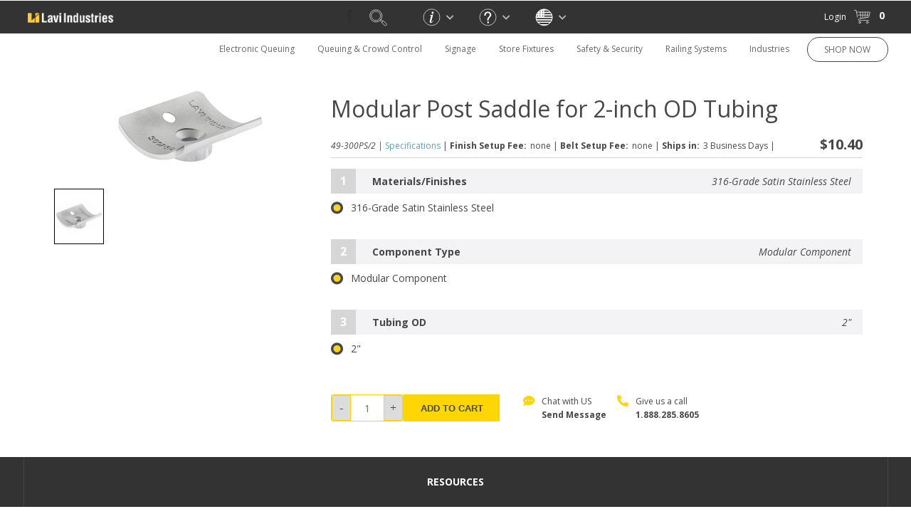

--- FILE ---
content_type: text/html; charset=utf-8
request_url: https://www.lavi.com/en/product-detail/modular-post-saddle-300PS-2
body_size: 70561
content:


<!DOCTYPE html>
<!-- Microdata markup added by Google Structured Data Markup Helper. -->
<html lang="en" xmlns="http://www.w3.org/1999/xhtml">
<head><meta name="robots" content="noodp, noydir" /><meta name="viewport" content="width=device-width, initial-scale=1, maximum-scale=5" /><meta http-equiv="Content-Security-Policy" content="upgrade-insecure-requests" />

<link rel="stylesheet" href="/assets/css/owl.carousel.css?v=17,RefId=62" type="text/css" />
<link rel="stylesheet" href="/assets/css/owl.carousel_v2.css?v=17,RefId=62" type="text/css" />
<link rel="stylesheet" href="/assets/css/easy-responsive-tabs.css?v=17,RefId=62" type="text/css" />
<link rel="stylesheet" href="/assets/css/style.css?v=76,RefId=62" type="text/css" />
<link rel="stylesheet" href="/assets/css/media.css?v=76,RefId=62" type="text/css" />
<link rel="stylesheet" href="/assets/css/mobile-menu.css?v=17,RefId=62" type="text/css" />
<link rel="stylesheet" href="/assets/css/style_message.css?v=17,RefId=62" type="text/css" />
<link rel="stylesheet" href="/js/jquery-alerts/jquery.alerts.css?RefId=62" type="text/css" />
<link rel="stylesheet" href="/assets/font-awesome/css/arrow-right.css?v=1,RefId=62" type="text/css" />
<link href='https://fonts.googleapis.com/css?family=Open+Sans:400,300,300italic,400italic,600,600italic,700,700italic&display=swap' rel='stylesheet' type='text/css'>
<link href='https://fonts.googleapis.com/css?family=Open+Sans+Condensed:300,700&display=swap' rel='stylesheet' type='text/css' />


<link rel="shortcut icon" type="image/x-icon" href="/assets/images/favicon.png" />

<!--[if IE]><script src="https://html5shiv.googlecode.com/svn/trunk/html5.js"></script> <![endif]-->

<script src="/js/jquery-1.12.4.min.js?RefId=62" ></script> 
<script src="/js/browser-check.js?RefId=62"></script> 
<script src="/js/jquery.tap.js?RefId=62"  type="text/javascript"></script>
<script src="/js/easyResponsiveTabs.js?RefId=62"  type="text/javascript"></script> 
<script src="/js/owl.carousel.min.js?RefId=62" type="text/javascript"></script> 
<script src="/js/owl.carousel_v2.js?RefId=62" type="text/javascript"></script> 
<script src="/js/paccordion.js?RefId=62" type="text/javascript"></script> 
<script src="/js/modernizr.custom.js?RefId=62" type="text/javascript"></script> 
<script src="/js/jquery.dlmenu.js?RefId=62" type="text/javascript"></script>
<script src="/js/custom-script.js?RefId=62" type="text/javascript"></script>

<!--google analytics--><!--Google Tag Manager --><!--pardot-->
<!--<script>
	
  (function(i,s,o,g,r,a,m){i['GoogleAnalyticsObject']=r;i[r]=i[r]||function(){
						(i[r].q=i[r].q||[]).push(arguments)},i[r].l=1*new Date();a=s.createElement(o),
  m=s.getElementsByTagName(o)[0];a.async=1;a.src=g;m.parentNode.insertBefore(a,m)
  })(window,document,'script','https://www.google-analytics.com/analytics.js','ga');

    ga('create', 'UA-250535-1', 'auto');
    ga('require', 'ec');
    var dimensionValue = 'Standard Customer';
        ga('set', 'dimension1', dimensionValue);
		ga('send', 'pageview');
	
		piAId = '19162';
		piCId = '6211';
</script> -->
<!-- End Google Tag Manager -->
<script>
    (function () {
        var zi = document.createElement('script');
        zi.type = 'text/javascript';
        zi.async = true;
        zi.src = 'https://ws.zoominfo.com/pixel/R8W7AlKC8t2B4ciKNpQj';
        var s = document.getElementsByTagName('script')[0];
        s.parentNode.insertBefore(zi, s);
    })();
</script>
<noscript>
<img src="https://ws.zoominfo.com/pixel/R8W7AlKC8t2B4ciKNpQj"
width="1" height="1" style="display: none;" />
</noscript>

<script src="/js/general.js?RefId=62" type="text/javascript"></script>


<script src="/js/jquery-alerts/jquery.alerts.js?RefId=62" type="text/javascript"></script>

    <meta property="og:type" content="website" />
    <meta name="description" content="Our stainless steel Modular Post Saddle for 2&quot; diameter tubing works with our other modular components to create short wall handrails grab bars and more." />
    <meta property="og:url" content="https://www.lavi.com/en/product-detail/modular-post-saddle-300PS-2/" />
    <meta property="og:image" content="/upload/Products/Hero-300PS-2.jpg" />
    <meta property="og:site_name" content="Lavi Industries" />
    <meta property="og:title" content="Modular Post Saddle for 2-inch OD Tubing" />
    <meta property="og:description" content="Our stainless steel Modular Post Saddle for 2&quot; diameter tubing works with our other modular components to create short wall handrails grab bars and more." />
    <link href="/assets/font-awesome/css/product-detail.css" rel="stylesheet"/>
    <script src="/js/ricoZoom/ricoZoom.js" type="text/javascript"></script>
    <script src="/js/jquery.easing.min.js" type="text/javascript"></script>
    <link rel="canonical" href="https://www.lavi.com/en/product-detail/modular-post-saddle-300PS-2" />
    <link rel="alternate" href="https://www.lavi.com/es/product-detail/modular-post-saddle-300PS-2" hreflang="es" />
    <link rel="alternate" href="https://www.lavi.com/en/product-detail/modular-post-saddle-300PS-2" hreflang="en" />
    <meta class="swiftype" name="title" data-type="string" content='Modular Post Saddle for 2-inch OD Tubing' />
    <meta class="swiftype" name="sections" data-type="string" content="Products" />
    <meta class="swiftype" name="body" data-type="text" content="Our stainless steel Modular Post Saddle for 2&quot; diameter tubing works with our other modular components to create short wall handrails grab bars and more." />
    <meta class="swiftype" name="image" data-type="enum" content="https://www.lavi.com/upload/Products/49-300PS-2.jpg" />
    <meta class="swiftype" name="info" data-type="string" content="49-300PS/2" />
    <meta class="swiftype" name="price" data-type="float" content="10.40" />
    <meta class="swiftype" name="quantity" data-type="integer" content="3" />
    
    <style type="text/css">

        :root {
            --txt-color: #474747;
            --strike-color: #D6D6D6;
        }

        .product-media {
            display: flex;
            flex-wrap: wrap;
            width: 300px;
        }

        #tabs {
            width: 100%;
            min-height: 18px;
            -webkit-user-select: none;
            -moz-user-select: none;
            -ms-user-select: none;
            user-select: none;
        }

            #tabs div {
                float: left;
                position: relative;
                bottom: -1px;
                width: 193px;
                text-align: center;
                color: white;
            }

        .activetab {
            background-image: url(/assets/images/activetab.png);
            background-repeat: no-repeat;
            z-index: -1;
        }

        .inactivetab {
            background-image: url(/assets/images/inactivetab.png);
            background-repeat: no-repeat;
            z-index: -2;
        }

        #tabs div:nth-child(1) {
            left: 116px;
        }

        #tabs div:nth-child(2) {
            left: 81px;
        }

        #spec-table {
            -webkit-user-select: none;
            -moz-user-select: none;
            -ms-user-select: none;
            user-select: none;
            color: darkslategrey;
        }

        #tech-wrapper {
            font-family: "Open Sans";
            width: 1215px;
        }

        #spec-wrapper {
            width: 100%;
        }

        #spec-detail, #specifications, #resourcesDynamic {
            margin-bottom: 35px;
            float: left;
        }

        #spec-detail {
            width: 21%;
        }

        #specifications {
            width: 39%;
            color: white;
            margin-left: 46px;
        }

        #resourcesDynamic {
            width: 35%;
            margin-left: 46px;
        }

        #spec-detail h2 + img {
            width: 100%;
        }

        #photobar img {
            width: 20%;
            float: left;
            margin-left: 6.67%;
            margin-top: 13px;
        }

            #photobar img:first-child {
                margin-left: 0;
            }

        #spec-wrapper h2 {
            border-bottom: thin solid lightgrey;
            font-weight: 800;
        }

        #titles {
            height: 50px;
            background-color: #909094;
            color: white;
            border-radius: 7px 7px 0 0;
            z-index: 3;
            width: 100%;
            font-weight: 700;
            -webkit-user-select: none;
            -moz-user-select: none;
            -ms-user-select: none;
            user-select: none;
        }

            #titles .column:first-child {
                box-sizing: border-box;
                width: 23.7%;
                height: 100%;
            }

            #titles .column:last-child {
                border-right: 0;
            }

            #titles .column {
                box-sizing: border-box;
                width: 25.43%;
                float: left;
                position: relative;
                text-align: center;
                font-size: 12px;
                font-weight: 500;
                line-height: 5px;
                border-right: solid 1px white;
                height: 100%;
            }

                #titles .column img {
                    padding-top: 5px;
                }

        .row:nth-child(2) .title {
            background-color: #909094;
            float: left;
            padding-left: 10px;
            color: white;
            height: 31px;
            width: 23.7%;
            font-weight: 500;
            border-bottom: white solid 1px;
        }

        .row .title {
            background-color: #909094;
            float: left;
            width: 23.7%;
            padding-left: 10px;
            color: white;
            height: 31px;
            border-radius: 0 0 0 0;
            font-weight: 500;
            border-bottom: white solid 1px;
            box-sizing: border-box;
        }

        .row:nth-child(1) .title {
            background-color: #909094;
            float: left;
            width: 23.7%;
            padding-left: 10px;
            color: white;
            height: 31px;
            font-weight: 500;
            border-bottom: white solid 1px;
            border-top: 1px solid white;
        }

        .row .cell {
            width: 25.43%;
            border: 0;
            float: left;
            line-height: 30px;
            text-align: center;
            vertical-align: middle;
            box-sizing: border-box;
            border-right: 1px lightgrey solid;
            border-bottom: 1px lightgrey solid;
        }

        #tabs {
            width: 100%;
            min-height: 18px;
            font-size: 15px;
            -webkit-user-select: none;
            -moz-user-select: none;
            -ms-user-select: none;
            user-select: none;
        }

        #resourcesDynamic a {
            text-decoration: none;
            color: darkslategrey;
            font-size: 10pt;
        }

        #resourcesDynamic li {
            list-style: none;
            border-bottom: lightgrey solid 1px;
            width: 100%;
        }

        #resourcesDynamic ul {
            -webkit-padding-start: 0;
        }

        #resourcesDynamic img, #resourcesDynamic strong {
            margin-right: 2%;
        }

        #resourcesDynamic a {
            display: block;
            line-height: 40px;
            vertical-align: middle;
            padding: auto;
        }

        .resourcelist img {
            position: relative;
            height: 25px;
            top: 8px;
        }

        #tabs div {
            float: left;
            position: relative;
            width: 193px;
            text-align: center;
            color: white;
        }

            #tabs div:nth-child(1) {
                left: 116px;
            }

            #tabs div:nth-child(2) {
                left: 81px;
            }

        #tech-wrapper {
            font-family: "Open Sans";
            width: 1215px;
        }

        #spnSKU {
            color: #494949;
            font-size: 12px;
            font-weight: normal;
            float: left;
            padding-top: 5px;
            margin-right: 3px;
            line-height: 22px;
        }

        .price-row-p1, .price-row-p2 {
            color: #494949;
            font-size: 12px;
            font-weight: normal;
            float: left;
            padding-top: 5px;
            margin-bottom: 0;
            margin-right: 3px;
        }

            .price-row-p1 strong, .price-row-p2 strong {
                float: left;
                font-size: 12px;
            }

            .price-row-p1 span, .price-row-p2 span {
                color: #494949;
                font-size: 12px;
                font-weight: normal;
                float: left;
                margin-bottom: 0;
                margin-left: 5px;
                margin-right: 3px;
            }

        .plusminusboxall {
            margin: auto;
            width: 100px;
            border: 1px solid #ffd504;
            border-radius: 3px;
            overflow: visible;
            float: left;
        }

        #tbxQuantity.quantity {
            height: 36px;
            border: 0;
            text-align: center;
            width: 45%;
        }

        #tbxQuantityallMinus {
            float: left;
        }

        #tbxQuantityallPlus {
            float: right;
            border-radius: 0px 3px 3px 0px;
        }

        .quantityall {
            display: inline-block;
            -webkit-box-sizing: content-box;
            -moz-box-sizing: content-box;
            box-sizing: content-box;
            width: 25%;
            height: 34px;
            cursor: pointer;
            border: 1px solid #ffd504;
            -webkit-border-radius: 3px;
            border-radius: 3px 0px 0px 3px;
            font: normal 16px/normal "Times New Roman", Times, serif;
            color: #474747;
            text-align: center;
            -o-text-overflow: clip;
            text-overflow: clip;
            background: rgb(220, 220, 220) none repeat scroll 0% 0%;
            -webkit-box-shadow: 1px 1px 1px 0 rgba(0,0,0,0.4);
            box-shadow: 0px 1px 1px 0 rgba(255,213,4,0.4);
            -webkit-transition: all 300ms cubic-bezier(0.42, 0, 0.58, 1);
            -moz-transition: all 300ms cubic-bezier(0.42, 0, 0.58, 1);
            -o-transition: all 300ms cubic-bezier(0.42, 0, 0.58, 1);
            transition: all 300ms cubic-bezier(0.42, 0, 0.58, 1);
            padding: 0px;
        }

            .quantityall:hover {
                background-color: gray;
                color: #fff;
            }

        .add-cart-black {
            -webkit-transition: all 300ms cubic-bezier(0.42, 0, 0.58, 1);
            -moz-transition: all 300ms cubic-bezier(0.42, 0, 0.58, 1);
            -o-transition: all 300ms cubic-bezier(0.42, 0, 0.58, 1);
            transition: all 300ms cubic-bezier(0.42, 0, 0.58, 1);
        }

        .product-communication-container {
            float: left;
            width: calc(100% - 276px);
        }

        .product-communication-chat {
            float: left;
            cursor: pointer;
            margin-bottom: 0;
        }

        .product-communication-call {
            float: left;
            cursor: pointer;
            margin-bottom: 0;
            margin-left: 15px;
            margin-right: 30px;
        }

            .product-communication-chat p, .product-communication-call p {
                float: right;
                margin-left: 10px;
                line-height: 19px;
                font-size: 12px;
            }

                .product-communication-call p a {
                    color: #474747;
                    font-weight: 700;
                }

            .product-communication-call:hover .fas, .product-communication-chat:hover .fas {
                transform: scale(1.5) rotate(-6deg);
            }

        .fa-comment-dots, .fa-phone-alt {
            color: #ffd504;
            font-size: 16px;
            transition: all ease-in 0.3s;
        }

        .prod-top-scroll-container {
            font-size: 12px;
            font-weight: normal;
            float: left;
            padding-top: 5px;
            margin-bottom: 0;
            margin-right: 3px;
            line-height: 22px;
        }

            .prod-top-scroll-container span {
                font-size: 12px;
                font-weight: normal;
                margin-bottom: 0;
                margin-left: 3px;
                line-height: 22px;
                color: #474747;
                vertical-align: top;
            }

        .prod-share-icons-container {
            float: left;
        }

        .share-p1 {
            float: left;
            line-height: 31px;
            font-size: 12px;
            font-style: italic;
        }
        /*.addthis_inline_share_toolbox {
    float: left;
    margin-left: 15px;
    clear: none !important;
}*/
        .cart-bubble {
            position: fixed;
            background: #fff;
            border-radius: .4em;
            top: 60px;
            /*right: 265px;*/
            height: auto;
            width: 250px;
            z-index: 999;
            border: 1px solid lightgray;
            padding: 0 15px;
            display: none;
        }

            .cart-bubble::after {
                content: "";
                position: absolute;
                bottom: calc(100% - 10px);
                right: 20px;
                height: 20px;
                width: 20px;
                background: #fff;
                transform: rotate(45deg);
                border-top: inherit;
                border-left: inherit;
                box-shadow: inherit;
            }

        .cart-bubble-product-list {
            float: left;
            max-height: 125px;
            overflow: auto;
            margin-top: 15px;
            overflow-y: scroll;
        }

        .bubble-product-container:last-child {
            border-bottom: 0;
        }

        .bubble-product-container {
            float: left;
            padding: 10px;
            border-bottom: 1px solid lightgray;
        }

        .bubble-product-image {
            float: left;
            width: 10%;
        }

        .bubble-product-info {
            float: left;
            width: 85%;
            margin-left: 5%;
            font-size: 12px;
        }

            .bubble-product-info span {
                float: left;
                width: 100%;
                padding-top: 10px;
                font-size: 12px;
                color: gray
            }

        #spnTotalPrice {
            float: left;
            width: 100%;
            text-align: center;
            padding: 10px 0;
            border-top: 1px solid lightgray;
            border-bottom: 1px solid lightgray;
            margin: 15px 0;
        }

        .bubble-chkout {
            display: block;
            width: 75%;
            text-align: center;
            background: #ffd504;
            margin: auto;
            clear: both;
            text-transform: uppercase;
            color: #474747;
            margin-bottom: 10px;
        }

        .bubble-viewcart {
            display: block;
            width: 75%;
            text-align: center;
            background: #000;
            margin: 10px auto 10px auto;
            clear: both;
            text-transform: uppercase;
            color: #fff;
        }

            .bubble-chkout:hover, .bubble-viewcart:hover {
                background: lightgray;
            }

                .bubble-chkout:hover a, .bubble-viewcart:hover a {
                    color: #474747;
                }

        .bubble-chkout a {
            color: #474747;
            display: block;
            width: 100%;
            line-height: 40px;
        }

        .bubble-viewcart a {
            color: #fff;
            display: block;
            width: 100%;
            line-height: 40px;
        }

        .empty-bubble {
            float: left;
            width: 250px;
            text-align: center;
            line-height: 125px;
            font-weight: 700;
        }
        /*Ribbon*/
        .all-checkout-container {
            width: 100%;
            float: left;
            background: #fff;
            padding: 10px 0;
            position: fixed;
            z-index: 9999;
            top: -159px;
            transition: top 0.3s;
            box-shadow: 3px 1px 2px 0px rgba(0, 0, 0, 0.3);
            left: 0;
        }

        .checkout-info-image {
            float: left;
            width: 10%;
            text-align: center;
            margin-right: 2%;
        }

        .checkout-info-headers {
            float: left;
            width: 85%;
        }

        .checkout-info-name {
            float: left;
            font-size: 14px;
            font-weight: 700;
            width: 100%;
        }

        .checkout-info-container {
            width: 100%;
            float: left;
            margin-top: 5px;
        }

            .checkout-info-container p {
                width: 95%;
                font-size: 11px;
                line-height: 15px;
                margin-bottom: 0;
            }

        .packing-btn-div-ribbon {
            float: left;
            width: 85%;
            margin: 25px 0 0 0;
        }

        #tbxQuantityallMinusRibbon {
            float: left;
        }

        #tbxQuantityallPlusRibbon {
            float: right;
            border-radius: 0px 3px 3px 0px;
        }

        #tbxQuantityRibbon.quantity {
            height: 36px;
            border: 0;
            text-align: center;
            width: 45%;
            background: #fff;
            float: left;
            font-size: 14px;
            padding: 0 5px;
            box-sizing: border-box;
            -webkit-border-radius: 0;
        }

        .save-price-row span.web-only-text {
            font-size: 18px;
            color: #474747;
            font-weight: 700;
            vertical-align: inherit;
            display: inline-block;
            text-decoration: none;
            line-height: 26px;
            float: right;
            margin-right: 10px;
        }

        .play-icon {
            position: absolute;
            width: 40px;
            top: 50%;
            left: 50%;
            transform: translate(-50%, -50%);
        }

        
#zoomLens {
    position: absolute;
    border: 1px solid rgb(0, 0, 0);
    width: 130px;
    height: 130px;
    visibility: hidden;
    opacity: 0.4;
    z-index: 1;
}
#zoomedImg {
    border: 4px solid rgb(136, 136, 136);
    width: 300px;
    height: 300px;
    visibility: hidden;
    position: absolute;
    top:0;
    background-repeat: no-repeat;
    zoom: 1;
    z-index: 10;
}

.thumb {
    display: flex;
    position: relative;
}

.save-price-row {
    float: none !important;
    display: flex;
    align-items: center;
    justify-content: start;
    flex-wrap: wrap;
}
.save-price-row::after {
    content: "";
    flex: 1 1 auto;
    order: 1;
}

.save-price-row > :last-child {
    order: 2;
}

.save-price-row #spnPrice {
    display: flex;
    justify-content: start;
    align-items: center;
    gap: 4px;
    color: var(--txt-color) !important;
}

.discount {
    font-size: 12px !important;
    font-weight: 400 !important;
    color: var(--txt-color) !important;
    margin-left: 4px;
}

.price-strike {
    font-size: 16px;
    color: var(--strike-color);
}

        @media (min-width: 768px) {
            .all-checkout-container {
                display: none;
            }

            .thumb {
                height: 50px;
            }
        }

        @media (min-width: 1px) and (max-width: 1023px) {
            .beltrac3000-midd h1 {
                font-size: 24px;
            }

            .product-communication-container {
                margin-top: 25px;
                width: 100%;
            }
        }

        @media (min-width: 1px) and (max-width: 480px) {
            .all-checkout-container {
                top: -159px;
            }

            .checkout-info-image {
                float: left;
                width: 15%;
                min-height: 100px;
            }

            .checkout-info-headers {
                width: 81%;
                margin-left: 2%;
            }

            .checkout-info-container p {
                width: 50%;
                font-size: 10px;
                line-height: 15px;
            }

            .packing-btn-div-ribbon {
                width: 80%;
                margin-top: 10px;
                margin-left: 2%;
                float: left;
            }

            #spnSKU {
                font-size: 11px;
                line-height: 16px;
            }

            .prod-top-scroll-container {
                font-size: 11px;
                line-height: 16px;
            }

                .prod-top-scroll-container span {
                    font-size: 11px;
                    line-height: 16px;
                }

            .price-row-p1, .price-row-p2 {
                font-size: 11px;
                line-height: 16px;
            }

                .price-row-p1 strong, .price-row-p2 strong {
                    font-size: 11px;
                    line-height: 16px;
                }

                .price-row-p1 span, .price-row-p2 span {
                    font-size: 11px;
                    line-height: 16px;
                }

            .magnify {
                max-height: 225px;
            }

            .packing-btn-div {
                text-align: center;
            }

            .add-cart-count {
                float: none;
                display: inline-block;
                margin-right: auto;
                margin-left: auto;
            }

            .product-communication-chat {
                float: none;
                display: inline-block;
                text-align: left;
            }

            .product-communication-call {
                float: none;
                display: inline-block;
                text-align: left;
            }

            .prod-share-icons-container {
                float: none;
                display: inline-block;
                margin-top: 15px;
            }

            .belt-number-hd strong {
                line-height: 33px;
                font-size: 12px;
            }

            .belt-number-hd small {
                line-height: 36px;
                font-size: 11.4px;
                width: 55%;
            }
        }
        .film-icon {
    position: absolute;
    box-sizing: border-box;
    background: var(--bg-container);
    width: 16px;
    bottom: 4px;
    left: 4px;
    border-radius: 50%;
    padding: 1px;
}

        @media (min-width: 1px) and (max-width: 767px) {
            .plusminusboxall {
                margin-right: 25px;
            }

            .product-detail-img {
                margin-bottom: 35px;
            }
        }

        .base-style-list img {
            height: auto;
        }
        
    </style>

    
<script type="text/javascript">
    function resetMenu(x) {
        $(x).find(".black-submenu").css("height", "0px");
        setTimeout(function () {
            $(x).removeClass('activeMenu');
        }, 200);
        $("#current-active-page").addClass('current-active-page');
    }
    function setMenu(y) {
        $(y).siblings().removeClass("activeMenu");
        $("#current-active-page").removeClass('current-active-page');
        $(y).addClass('activeMenu');
        var checkHeight = $(y).find(".black-submenu-inner").height();
        var setHeight = $("#owl-demo-header").outerHeight() == null ? ($("#owl-demo").outerHeight() == null ? Math.max($("#banners").outerHeight(), checkHeight) : Math.max($("#owl-demo").outerHeight(), checkHeight)) : Math.max($("#owl-demo-header").outerHeight(), checkHeight);
        $(y).find(".black-submenu").css("height", setHeight);
        $(y).find("div.thirdlable-drop").each(function () {
            if ($(this).parent().position().left + $(this).parent().width() + $(this).width()<($(window).width()-20)) {
                if(this != undefined) {
                    $(this).removeClass("edgeleft");
                }
            } else {                
                if (this != undefined) {
                    $(this).addClass("edgeleft");
                }
            }
        
        });
    }
    </script>
    <style type="text/css">
        .edgeleft {
            left: auto !important;
            right: 1px !important;
        }

            .edgeleft:after {
                left: auto !important;
                right: 30px !important;
            }

        .ulwidth1 {
            width: 210px !important;
        }

        .ulwidth2 {
            width: 500px !important;
        }

        .ulwidth3 {
            width: 640px !important;
        }

        .ulwidth4 {
            width: 800px !important;
        }

        .ulwidth5 {
            width: 1000px !important;
        }
    </style>
<script type="text/javascript">
    $(document).ready(function () {
        $(document).on("click", ".lhnSubmit.hocPrechat", function () {
            var IsProductDetailPage = "True";
            if (IsProductDetailPage.toLowerCase() != "true") {
                var FirstName = $("input[name='fld_1_139651_28']").val().toString();
                var LastName = $("input[name='fld_2_139652_30']").val().toString();
                var Email = $("input[name='fld_3_139653_48']").val().toString();
                var hasProductSilo = ($("input[name='ProductSilo']").length > 0);
                var pageProductSilo = "0";
                if (hasProductSilo) {
                    if (hasProductSilo.toString().toLowerCase() != "undefined") {
                        pageProductSilo = $("input[name='ProductSilo']").val().toString();
                    }
                }
                var pageUrl = "https://www.lavi.com/product-detail?c1=modular-post-saddle-300PS-2".toString();
                $.ajax({
                        url: "/en/login.aspx",
                        data: 'call=ajax&method=sendChat&fName=' + FirstName + '&lName=' + LastName + '&eAddress=' + Email + '&chatPageUrl=' + pageUrl + '&productSilo=' + pageProductSilo,
                    type: 'POST',
                    success: function (resp) {
                    },
                    error: function(e) {  
                    }
                });
            }
        });
	    $(".top-top-search-icon").click(function () {
            $(".search-field").toggleClass("search-open");
            $(".search-btn-new").toggleClass("search-open-magnifier");
        });
        $("#navMain ul li").mouseenter(function () {
            setMenu(this);
        });
        $("#navMain ul li").mouseleave(function () {
            resetMenu(this);
        });
        $(".black-menu-close").click(function () {
            //$(this).parent().css("height", "0px");
            resetMenu($(this).parent().parent());
        })
        $(".input-close-span").fadeOut();
        var currenturl = "modular-post-saddle-300PS-2"
        if (currenturl == "post-panel-barriers" || currenturl == "wire-grid-display" || currenturl == "slatwall" || currenturl == "banner-signs" || currenturl == "tempest-outdoor-stanchion") {
            $(".beltrac-prd img").height(200);
        }
        LoadMenuSelection();
        $(function () {
            $("#navMain ul").children("li").on('mouseenter mouseleave', function (e) {
                if ($('ul', this).length) {
                    var elm = $('ul:first', this);
                    var off = elm.offset();
                    var l = off.left;
                    var w = $(this).children(".thirdlable-drop").width();
                    var docW = $(window).width();
                    var isEntirelyVisibleLeft = (l + w <= docW);
                    var ulCount = $(this).children(".thirdlable-drop").children("ul").length;
                    switch (ulCount) {
                        case 1:
                            $(this).children(".thirdlable-drop").addClass("ulwidth1");
                            break;
                        case 2:
                            $(this).children(".thirdlable-drop").addClass("ulwidth2");
                            break;
                        case 3:
                            $(this).children(".thirdlable-drop").addClass("ulwidth3");
                            break;
                        case 4:
                            $(this).children(".thirdlable-drop").addClass("ulwidth4");
                            break;
                        case 5:
                            $(this).children(".thirdlable-drop").addClass("ulwidth5");
                            break;
                        default: break;
                    }
                }
            });
        });
        $(window).on('load', setBannerPosRelativeToNavigation());
        $(window).on('resize', function () {
            setBannerPosRelativeToNavigation()
        });

        function setBannerPosRelativeToNavigation() {
            let navHeight = $("#top-container").outerHeight() - 1;
            let navHeightPx = navHeight + "px";
            let midContainer = $("#midd-container");
            let midContainer2 = $("#midd-container2");
            let needMoreBlock = $(".need-more-block");
            let bottContainer = $("#bott-container");
            let tmplGeneral = $("#ctl00_cphFrontBody_tmplGeneral");
            let beltrac3000Page = $(".beltrac3000-page");
            if (midContainer.length) {
                midContainer.css({ top: navHeightPx });
            }
            if (midContainer2.length) {
                midContainer2.css({ top: navHeightPx });
            }
            if (!tmplGeneral.length && needMoreBlock.length) {
                needMoreBlock.css({ top: navHeightPx });
            }
            if (bottContainer.length) {
                bottContainer.css({ top: navHeightPx });
            }
            if (tmplGeneral.length) {
                tmplGeneral.css({ top: navHeightPx });
            }
            if (beltrac3000Page.length) {
                beltrac3000Page.css({ top: navHeightPx });
            }
        }

    });
    var scrollPos = 0;
    var scrollTime;
    $(window).on('scroll', function () {
        const topContainerHeight = $("#top-container").outerHeight();
        const topContainerHeightPx = topContainerHeight + "px";
        clearTimeout(scrollTime);
        var currentScroll = $(window).scrollTop();

        if (currentScroll > 25) {
            $(".activeMenu").removeClass("activeMenu");
        }
        else if (currentScroll < topContainerHeight) {
            $("#top-container").css("top", "0");
            $(".all-checkout-container").css("top", "-159px");
            $(".all-checkout-container").css("box-shadow", "none");
        }
        if (currentScroll >= $("#top-container").outerHeight()) {
            //Scrolling towards top of page
            if (currentScroll <= scrollPos) {
                $("#top-container").css("top", "0");
                $(".all-checkout-container").css("box-shadow", "3px 1px 2px 0px rgba(0, 0, 0, 0.3)"); 
                if ($(window).width() < 768 && $(window).width() >= 480 && $(window).scrollTop() > 100) {
                    $(".all-checkout-container").css("top", "53px");
                    $(".all-checkout-container").css("box-shadow", "3px 1px 2px 0px rgba(0, 0, 0, 0.3)");
                }
                else if ($(window).width() < 480 && $(window).scrollTop() > 100) {
                    $(".all-checkout-container").css("top", "51px");
                    $(".all-checkout-container").css("box-shadow", "3px 1px 2px 0px rgba(0, 0, 0, 0.3)");
                }
                else {
                    $(".all-checkout-container").css("top", "-159px");
                    $(".all-checkout-container").css("box-shadow", "none");
                }
            } //Scrolling towards bottom of page
            else {
                $("#top-container").css("top", "-" + topContainerHeightPx); 
                if (currentScroll > 100) {
                    $(".all-checkout-container").css("top", "0px");
                    $(".all-checkout-container").css("box-shadow", "3px 1px 2px 0px rgba(0, 0, 0, 0.3)");
                }
                else {
                    $(".all-checkout-container").css("top", "-159px");
                    $(".all-checkout-container").css("box-shadow", "none");
                }
            }
        }
        scrollTime = setTimeout(function() {
            scrollPos = $(window).scrollTop();
        }, 100);
    });
    function LoadMenuSelection() {
        $("#navMain>ul>li>a").each(function (event) {
            var vlinktype = $(this).attr("data-linktype");

            if (vlinktype != "0") {
                var purl = $(this).attr("href");
                var arr = purl.split('/');
                if (arr[arr.length - 1].replace(".html", "").replace(".aspx", "") == 'modular-post-saddle-300PS-2') {
                    $(this).attr("id", "current-active-page");
                    $(this).addClass("current-active-page");
                }
            }
        });
        $("#navMain>ul>li> .black-submenu>ul>li>a").each(function (event) {
            var vlinktype = $(this).attr("data-linktype");
            if (vlinktype != "0") {
                var purl = $(this).attr("href");
                var arr = purl.split('/');
                if (arr[arr.length - 1] == 'modular-post-saddle-300PS-2' && 'modular-post-saddle-300PS-2' != '') {
                    $(this).addClass("activeMenu");
                }
            }
        });

        $("#navMain>ul>li> .black-submenu>ul>li .thirdlable-drop>ul>li>a").each(function (event) {
            var vlinktype = $(this).attr("data-linktype");
            if (vlinktype != "0") {
                var purl = $(this).attr("href");
                var arr = purl.split('/');
                //console.log(arr); && arr[arr.length-1] == rawr[rawr.length-2]  console.log("rawr: " + rawr + " arr: " + arr);
                //console.log("arr: " + arr[arr.length - 1]);
                if (arr[arr.length - 1] == 'modular-post-saddle-300PS-2' && 'modular-post-saddle-300PS-2' != '') {
                    //console.log('modular-post-saddle-300PS-2 3');
                    var rurl = window.location.href;
                    var rawr = rurl.split('/');
                    var metamorph = $(this).parent().parent().parent().parent().children(0).attr("href").split('/');
                    var linktest = metamorph[metamorph.length - 1];
                    //$(this).parents('.black-submenu').parents('li').addClass("activeMenu");
                    //$(this).parents('.black-submenu').parents('li').attr("id", "defaultMenu");
                    $(this).addClass("activeMenu");                    
                    if ("&&&" + linktest + "&&&" === "&&&" + rawr[rawr.length - 2] + "&&&") {
                        $("#defaultMenu").each(function () { $(this).removeClass("activeMenu"); $(this).attr("id", ""); });
                        $(this).parents('.black-submenu').parents('li').addClass("activeMenu");
                        $(this).parents('.black-submenu').parents('li').attr("id", "defaultMenu");
                        $(this).addClass("activeMenu");
                        $(this).parent().parent().parent().parent().children(0).addClass("activeMenu");
                        $(this).parent().parent().parent().parent().children(0).attr("id", "defaultMenu");
                        //console.log("linktest: " + "&&&"+linktest+"&&&" + " rawr: " + "&&&"+rawr[rawr.length-2]+"&&&");
                    }
                    //$("#defaultMenu").removeClass("activeMenu");
                    //$(this).attr("id", "defaultMenu");
                    //break;
                }
            }
        });
    }
</script>
<script>
    window.dataLayer = window.dataLayer || [];
</script>
<!-- Google Tag Manager -->
<script>(function(w,d,s,l,i){w[l]=w[l]||[];w[l].push({'gtm.start':
new Date().getTime(),event:'gtm.js'});var f=d.getElementsByTagName(s)[0],
j=d.createElement(s),dl=l!='dataLayer'?'&l='+l:'';j.async=true;j.src=
'https://www.googletagmanager.com/gtm.js?id='+i+dl;f.parentNode.insertBefore(j,f);
})(window,document,'script','dataLayer','GTM-WV6D5JP');</script>
<!-- End Google Tag Manager -->
<title>
	Stainless Steel Post Saddle Modular Component
</title></head>
    
<body>
<!-- Google Tag Manager (noscript) -->
<noscript><iframe src="https://www.googletagmanager.com/ns.html?id=GTM-WV6D5JP"
height="0" width="0" style="display:none;visibility:hidden"></iframe></noscript>
<!-- End Google Tag Manager (noscript) -->

    


    <div id="mobile_nag" style="background-color:/*#f9d24d*/#ffd41c;width:100%;align-content:center;position:relative;display:none;margin-top:54px;margin-bottom:-55px;height:0px;box-shadow: 3px -3px 4px 4px rgba(0,0,0,0.3);">
         

    </div>

    
    <div itemscope itemtype="http://schema.org/Product">
    
    
    <div id="wrapper">
        
<style>

	#top-container {
		padding-bottom: 0;
	}

	@media (max-width: 1280px) {
		#top-container {
			padding-bottom: 0;
			height: auto;
		}
	}
	
</style>
<!--Top Wrapper Starts Here-->
<header id="top-container">
	<!-- Mobile -->
	<div id="dl-menu" class="dl-menuwrapper">
		<button class="dl-trigger">Open Menu</button>
		<ul class="dl-menu">
			<li class="made-in-usa-mobile tabshow"><div class="made-in-usa-logo-mobile"><img src="/assets/images/MADE-IN-USA-LOGO.png" alt="Made in USA logo"/></div></li>
			<li class="bot-menu"><a href="tel:+1.888.285.8605"><i class="tel-icon home-sprite"></i>1.888.285.8605</a></li>
			
			<li>
				<a href="javascript:;" target="_self">Electronic Queuing</a>
				
				<ul class="dl-submenu">
                    <li>
                    
						<a href="/en/electronic-queuing" data-linktype="1" target="_self">Electronic Queuing</a>
					
                    </li>
					
					
					<li>
					
						<a data-linktype="1" data-menulevel="0" href="/en/electronic-queuing/electronic-queuing" >Lavi Electronic Queuing</a>
					
					</li>
					
					<li>
					
						<a data-linktype="1" data-menulevel="0" href="/en/electronic-queuing/electronic-queuing-system" >The Lavi Difference</a>
					
					</li>
					
					<li>
					
					    <a href="javascript:;" data-linktype="1" target="_self" >Lavi Register Lights</a>
					
						<ul class="dl-submenu">
                            <li>
							
								<a data-linktype="1" data-menulevel="0" href="/en/electronic-queuing/register-lights" target="_self" >Lavi Register Lights</a>
							
                            </li>
							
							<li>
							
						        <a href="/en/product-detail/etched-panel-register-lights" data-linktype="4" target="_self" _self>Etched Panel Register Lights</a>
						    
							</li>
							
							<li>
							
						        <a href="/en/product-detail/backlit-panel-register-lights" data-linktype="4" target="_self" _self>Backlit Panel Register Lights</a>
						    
							</li>
							
						</ul>
					
					</li>
					
					<li>
					
						<a data-linktype="1" data-menulevel="0" href="/en/electronic-queuing/electronic-queuing-system-support" >Support & Service</a>
					
					</li>
					
					<li>
					
					    <a href="javascript:;" data-linktype="1" target="_self" >Shop Electronic Queuing</a>
					
						<ul class="dl-submenu">
                            <li>
							
								<a data-linktype="1" data-menulevel="0" href="/en/electronic-queuing/shop-electronic-queue-management-system" target="_self" >Shop Electronic Queuing</a>
							
                            </li>
							
							<li>
							
						        <a href="/en/product-detail/pnp-electronic-queuing-system" data-linktype="4" target="_self" _self>Plug 'n Play Electronic Queuing System</a>
						    
							</li>
							
							<li>
							
						        <a href="/en/product-detail/etched-panel-register-lights" data-linktype="4" target="_self" _self>Etched Panel Register Lights</a>
						    
							</li>
							
							<li>
							
						        <a href="/en/product-detail/backlit-panel-register-lights" data-linktype="4" target="_self" _self>Backlit Panel Register Lights</a>
						    
							</li>
							
							<li>
							
						        <a href="/en/product-detail/tv-monitor-kits" data-linktype="4" target="_self" _self>TV Monitor Kits w/Sound</a>
						    
							</li>
							
							<li>
							
						        <a href="/en/product-detail/tv-mounting-post" data-linktype="4" target="_self" _self>TV Mounting Post</a>
						    
							</li>
							
						</ul>
					
					</li>
					
					<li>
					
						<a data-linktype="1" data-menulevel="0" href="/en/electronic-queuing/electronic-queuing-contact" >Contact An Expert</a>
					
					</li>
					
				</ul>
				
			</li>
			
			<li>
				<a href="javascript:;" target="_self">Queuing & Crowd Control</a>
				
				<ul class="dl-submenu">
                    <li>
                    
						<a href="/en/crowd-control" data-linktype="1" target="_self">Queuing & Crowd Control</a>
					
                    </li>
					
					
					<li>
					
					    <a href="javascript:;" data-linktype="1" target="_self" >Stanchions & Barriers</a>
					
						<ul class="dl-submenu">
                            <li>
							
								<a data-linktype="1" data-menulevel="0" href="/en/crowd-control/stanchions-barriers" target="_self" >Stanchions & Barriers</a>
							
                            </li>
							
							<li>
							
								<a data-linktype="1" href="/en/crowd-control/stanchions-barriers/retractable-belt" target="_self">Retractable Belt Stanchions</a>
							
							</li>
							
							<li>
							
								<a data-linktype="1" href="/en/crowd-control/stanchions-barriers/traditional-posts" target="_self">Traditional Posts & Rope Stanchions</a>
							
							</li>
							
							<li>
							
								<a data-linktype="1" href="/en/crowd-control/stanchions-barriers/velvet-rope-swag-barriers" target="_self">Swag Rope Barriers with Hooks</a>
							
							</li>
							
							<li>
							
								<a href="/en/safety-security/retractable-safety-barriers/retractable-belt-safety-barriers" data-linktype="5" target="_self">Wall-Mounted Retractable Belts</a>
							
							</li>
							
							<li>
							
								<a data-linktype="1" href="/en/crowd-control/stanchions-barriers/jettrac-portable-safety-barriers" target="_self">JetTrac Portable Retractable Belt Barrier</a>
							
							</li>
							
							<li>
							
								<a data-linktype="1" href="/en/crowd-control/stanchions-barriers/stanchion-transport-carts" target="_self">Transport and Storage Carts</a>
							
							</li>
							
							<li>
							
								<a data-linktype="1" href="/en/crowd-control/stanchions-barriers/rigid-rail-queue-barriers" target="_self">Rigid Rail Queue Barriers</a>
							
							</li>
							
							<li>
							
								<a data-linktype="1" href="/en/crowd-control/stanchions-barriers/stanchion-mounting-solutions" target="_self">Stanchion Mounting Solutions</a>
							
							</li>
							
							<li>
							
								<a href="/en/safety-security/queue-guard-germ-shield" data-linktype="5" target="_self">Queue Guard&#174; Germ Shield</a>
							
							</li>
							
							<li>
							
								<a href="/en/crowd-control/stanchions-barriers" data-linktype="5" target="_self">See All Stanchions & Barriers</a>
							
							</li>
							
						</ul>
					
					</li>
					
					<li>
					
					    <a href="javascript:;" data-linktype="1" target="_self" >Post and Panel Barriers</a>
					
						<ul class="dl-submenu">
                            <li>
							
								<a data-linktype="1" data-menulevel="0" href="/en/crowd-control/post-panel-barriers" target="_self" >Post and Panel Barriers</a>
							
                            </li>
							
							<li>
							
						        <a href="/en/product-detail/hinged-frame-sign-panels" data-linktype="4" target="_self" _self>Hinged-Frame Panels</a>
						    
							</li>
							
							<li>
							
								<a data-linktype="1" href="/en/crowd-control/post-panel-barriers/barrier-gates" target="_self">Barrier Gates</a>
							
							</li>
							
							<li>
							
						        <a href="/en/product-detail/beltrac-partition-posts" data-linktype="4" target="_self" _self>Beltrac Partition Posts</a>
						    
							</li>
							
							<li>
							
						        <a href="/en/product-detail/shuttletrac-9-post-transporter" data-linktype="4" target="_self" _self>Shuttletrac 9-Post Transporter</a>
						    
							</li>
							
							<li>
							
						        <a href="/en/product-detail/shuttletrac-panel-cart" data-linktype="4" target="_self" _self>Shuttletrac Panel Cart</a>
						    
							</li>
							
						</ul>
					
					</li>
					
					<li>
					
					    <a href="javascript:;" data-linktype="1" target="_self" >Accessories</a>
					
						<ul class="dl-submenu">
                            <li>
							
								<a data-linktype="1" data-menulevel="0" href="/en/crowd-control/accessories" target="_self" >Accessories</a>
							
                            </li>
							
							<li>
							
						        <a href="/en/product-detail/stanchion-transport-wheel" data-linktype="4" target="_self" _self>Stanchion Transport Wheel</a>
						    
							</li>
							
							<li>
							
						        <a href="/en/product-detail/quickmount-wall-plate" data-linktype="4" target="_self" _self>Quickmount Wall Plate</a>
						    
							</li>
							
							<li>
							
						        <a href="/en/product-detail/nextrac-in-queue-table" data-linktype="4" target="_self" _self>NeXtrac In-Queue Table</a>
						    
							</li>
							
							<li>
							
						        <a href="/en/product-detail/aluminum-wall-receptacle" data-linktype="4" target="_self" _self>Aluminum Wall Receptacle</a>
						    
							</li>
							
							<li>
							
								<a href="/en/crowd-control/accessories" data-linktype="5" target="_self">See All Accessories</a>
							
							</li>
							
						</ul>
					
					</li>
					
					<li>
					
					    <a href="javascript:;" data-linktype="1" target="_self" >Replacement Parts</a>
					
						<ul class="dl-submenu">
                            <li>
							
								<a data-linktype="1" data-menulevel="0" href="/en/crowd-control/replacement-parts" target="_self" >Replacement Parts</a>
							
                            </li>
							
							<li>
							
						        <a href="/en/product-detail/beltrac-replacement-belt-mechanism" data-linktype="4" target="_self" _self>Replacement Belt Mechanism</a>
						    
							</li>
							
							<li>
							
						        <a href="/en/product-detail/belt-end-replacement-10-pack" data-linktype="4" target="_self" _self>Belt End Replacement</a>
						    
							</li>
							
							<li>
							
						        <a href="/en/product-detail/8-way-swivel-bracket" data-linktype="4" target="_self" _self>Sign Frame Swivel Bracket</a>
						    
							</li>
							
							<li>
							
								<a href="/en/crowd-control/replacement-parts" data-linktype="5" target="_self">See All Replacement Parts</a>
							
							</li>
							
						</ul>
					
					</li>
					
				</ul>
				
			</li>
			
			<li>
				<a href="javascript:;" target="_self">Signage</a>
				
				<ul class="dl-submenu">
                    <li>
                    
						<a href="/en/signage" data-linktype="1" target="_self">Signage</a>
					
                    </li>
					
					
					<li>
					
					    <a href="javascript:;" data-linktype="5" target="_self" >Signages</a>
					
						<ul class="dl-submenu">
                            <li>
							
								<a href="/en/crowd-control/signage" data-linktype="5" target="_self" >Signages</a>
							
                            </li>
							
							<li>
							
								<a href="/en/signage/edge-tower-signage" data-linktype="5" target="_self">Edge Tower Signage</a>
							
							</li>
							
							<li>
							
						        <a href="/en/product-detail/edge-curve-sign-stand" data-linktype="4" target="_self" _self>Edge Curve Sign Stand</a>
						    
							</li>
							
							<li>
							
								<a href="/en/crowd-control/signage/stanchion-signs" data-linktype="5" target="_self">Post-Top Stanchion Signs</a>
							
							</li>
							
							<li>
							
						        <a href="/en/product-detail/hinged-frame-sign-panels" data-linktype="4" target="_self" _self>Hinged-Frame Sign Panels</a>
						    
							</li>
							
							<li>
							
								<a href="/en/signage/overhead-signage" data-linktype="5" target="_self">Overhead Signage</a>
							
							</li>
							
							<li>
							
						        <a href="/en/product-detail/slim-frames" data-linktype="4" target="_self" _self>Slim Frames</a>
						    
							</li>
							
							<li>
							
								<a href="/en/crowd-control/signage/banner-signs" data-linktype="5" target="_self">Banners</a>
							
							</li>
							
							<li>
							
						        <a href="/en/product-detail/end-cap-signs" data-linktype="4" target="_self" _self>End Cap Signs</a>
						    
							</li>
							
							<li>
							
						        <a href="/en/resources-detail/rigid-rail-signage-spec" data-linktype="2" target="_self" _self>Rigid Rail Signage</a>
						    
							</li>
							
							<li>
							
								<a href="/en/crowd-control/signage/directrac-sign-stands" data-linktype="5" target="_self">Directrac Sign Stands</a>
							
							</li>
							
							<li>
							
						        <a href="/en/product-detail/traditional-post-sign-stands" data-linktype="4" target="_self" _self>Traditional Sign Stands</a>
						    
							</li>
							
							<li>
							
								<a href="/en/crowd-control/signage/portable-sign-stands" data-linktype="5" target="_self">Portable Signs</a>
							
							</li>
							
							<li>
							
								<a href="/en/crowd-control/signage/sign-graphics" data-linktype="5" target="_self">Sign Graphics</a>
							
							</li>
							
							<li>
							
						        <a href="/en/product-detail/light-duty-sign-frames" data-linktype="4" target="_self" _self>Light Duty Sign Frames</a>
						    
							</li>
							
							<li>
							
								<a href="/en/crowd-control/signage" data-linktype="5" target="_self">See All Signage</a>
							
							</li>
							
						</ul>
					
					</li>
					
				</ul>
				
			</li>
			
			<li>
				<a href="javascript:;" target="_self">Store Fixtures</a>
				
				<ul class="dl-submenu">
                    <li>
                    
						<a href="/en/store-fixtures" data-linktype="1" target="_self">Store Fixtures</a>
					
                    </li>
					
					
					<li>
					
					    <a href="javascript:;" data-linktype="1" target="_self" >Store Gondolas</a>
					
						<ul class="dl-submenu">
                            <li>
							
								<a data-linktype="1" data-menulevel="0" href="/en/store-fixtures/portable-store-gondola" target="_self" >Store Gondolas</a>
							
                            </li>
							
							<li>
							
								<a href="/en/store-fixtures/ready-to-ship-gondolas" data-linktype="5" target="_self">Ready to Ship Retail Gondolas</a>
							
							</li>
							
							<li>
							
						        <a href="/en/product-detail/store-gondola-4-foot" data-linktype="4" target="_self" _self>4-Foot Portable Store Gondola</a>
						    
							</li>
							
							<li>
							
						        <a href="/en/product-detail/store-gondola-2-foot" data-linktype="4" target="_self" _self>2-Foot Portable Store Gondola</a>
						    
							</li>
							
							<li>
							
								<a href="/en/product-detail/nextrac-mobile-merchandiser" data-linktype="5" target="_self">Mobile Merchandiser</a>
							
							</li>
							
							<li>
							
						        <a href="/en/product-detail/store-gondola-link" data-linktype="4" target="_self" _self>Multi Gondola Connector</a>
						    
							</li>
							
							<li>
							
						        <a href="/en/product-detail/wire-basket-end-cap-display" data-linktype="4" target="_self" _self>Wire Basket End Cap Display</a>
						    
							</li>
							
							<li>
							
						        <a href="/en/product-detail/24-inch-slatwall-shelves" data-linktype="4" target="_self" _self>24-inch-long Slatwall Shelves</a>
						    
							</li>
							
							<li>
							
						        <a href="/en/product-detail/48-inch-slatwall-shelves" data-linktype="4" target="_self" _self>48-inch-long Slatwall Shelves</a>
						    
							</li>
							
							<li>
							
						        <a href="/en/product-detail/adjustable-angled-slatwall-shelf" data-linktype="4" target="_self" _self>Adjustable Angle Slatwall Shelf</a>
						    
							</li>
							
							<li>
							
						        <a href="/en/product-detail/endless-wire-slatwall-shelf" data-linktype="4" target="_self" _self>Endless Wire Slatwall Shelf</a>
						    
							</li>
							
							<li>
							
						        <a href="/en/product-detail/wire-shelf-dividers" data-linktype="4" target="_self" _self>Divider Inserts for Endless Wire Shelf</a>
						    
							</li>
							
							<li>
							
								<a href="/en/store-fixtures/portable-store-gondola" data-linktype="5" target="_self">See All Gondola Accessories</a>
							
							</li>
							
						</ul>
					
					</li>
					
					<li>
					
					    <a href="javascript:;" data-linktype="1" target="_self" >Slatwall & Accessories</a>
					
						<ul class="dl-submenu">
                            <li>
							
								<a data-linktype="1" data-menulevel="0" href="/en/store-fixtures/slatwall" target="_self" >Slatwall & Accessories</a>
							
                            </li>
							
							<li>
							
						        <a href="/en/product-detail/slatwall-panel" data-linktype="4" target="_self" _self>Hinged Slatwall Panel</a>
						    
							</li>
							
							<li>
							
								<a href="https://www.lavi.com/en/product-detail/slatwall-end-cap" data-linktype="5" target="_self">Slatwall End Cap</a>
							
							</li>
							
							<li>
							
						        <a href="/en/product-detail/wire-basket-end-cap-display" data-linktype="4" target="_self" _self>Wire Basket End Cap Display</a>
						    
							</li>
							
							<li>
							
						        <a href="/en/product-detail/24-inch-slatwall-shelves" data-linktype="4" target="_self" _self>24-inch-long Slatwall Shelves</a>
						    
							</li>
							
							<li>
							
						        <a href="/en/product-detail/48-inch-slatwall-shelves" data-linktype="4" target="_self" _self>48-inch-long Slatwall Shelves</a>
						    
							</li>
							
							<li>
							
						        <a href="/en/product-detail/inside-corner-slatwall-shelves" data-linktype="4" target="_self" _self>24-Inch-Long Corner Slatwall Shelves</a>
						    
							</li>
							
							<li>
							
						        <a href="/en/product-detail/adjustable-angled-slatwall-shelf" data-linktype="4" target="_self" _self>Adjustable Angled Slatwall Shelf</a>
						    
							</li>
							
							<li>
							
						        <a href="/en/product-detail/small-wire-slatwall-basket" data-linktype="4" target="_self" _self>Small Wire Basket</a>
						    
							</li>
							
							<li>
							
						        <a href="/en/product-detail/large-wire-slatwall-basket" data-linktype="4" target="_self" _self>Large Slatwall Basket</a>
						    
							</li>
							
							<li>
							
						        <a href="/en/product-detail/endless-wire-slatwall-shelf" data-linktype="4" target="_self" _self>Endless Wire Slatwall Shelf</a>
						    
							</li>
							
							<li>
							
								<a href="/en/store-fixtures/slatwall" data-linktype="5" target="_self">See All Slatwall Accessories</a>
							
							</li>
							
						</ul>
					
					</li>
					
					<li>
					
					    <a href="javascript:;" data-linktype="1" target="_self" >Merchandising Bowls</a>
					
						<ul class="dl-submenu">
                            <li>
							
								<a data-linktype="1" data-menulevel="0" href="/en/store-fixtures/merchandising-bowls" target="_self" >Merchandising Bowls</a>
							
                            </li>
							
							<li>
							
						        <a href="/en/product-detail/large-merchandising-bowls" data-linktype="4" target="_self" _self>Large Merchandising Bowls</a>
						    
							</li>
							
							<li>
							
						        <a href="/en/product-detail/small-merchandising-bowls" data-linktype="4" target="_self" _self>Small Merchandising Bowls</a>
						    
							</li>
							
							<li>
							
						        <a href="/en/product-detail/wire-merchandising-bowls" data-linktype="4" target="_self" _self>Wire Merchandising Bowls</a>
						    
							</li>
							
							<li>
							
								<a href="/en/store-fixtures/merchandising-bowls" data-linktype="5" target="_self">See All Merchandising Bowls</a>
							
							</li>
							
						</ul>
					
					</li>
					
					<li>
					
					    <a href="javascript:;" data-linktype="1" target="_self" >Wire Slat Grid & Accessories</a>
					
						<ul class="dl-submenu">
                            <li>
							
								<a data-linktype="1" data-menulevel="0" href="/en/store-fixtures/wire-grid-display" target="_self" >Wire Slat Grid & Accessories</a>
							
                            </li>
							
							<li>
							
						        <a href="/en/product-detail/slat-grid-merchandising-display" data-linktype="4" target="_self" _self>Slat Grid Merchandising Panel</a>
						    
							</li>
							
							<li>
							
								<a href="/en/store-fixtures/wire-grid-display" data-linktype="5" target="_self">See All Wire Slat Grid Accessories</a>
							
							</li>
							
						</ul>
					
					</li>
					
					<li>
					
						<a data-linktype="1" data-menulevel="0" href="/en/store-fixtures/signage-systems" >Nextrac Signage Systems</a>
					
					</li>
					
					<li>
					
						<a href="/queue-builder/index.php" data-linktype="5" target="_self" rel="nofollow">NeXtrac Queue Builder</a>
					
					</li>
					
				</ul>
				
			</li>
			
			<li>
				<a href="javascript:;" target="_self">Safety & Security</a>
				
				<ul class="dl-submenu">
                    <li>
                    
						<a href="/en/safety-security" data-linktype="1" target="_self">Safety & Security</a>
					
                    </li>
					
					
					<li>
					
					    <a href="javascript:;" data-linktype="1" target="_self" >Retractable Belt Safety Barriers</a>
					
						<ul class="dl-submenu">
                            <li>
							
								<a data-linktype="1" data-menulevel="0" href="/en/safety-security/retractable-safety-barriers" target="_self" >Retractable Belt Safety Barriers</a>
							
                            </li>
							
							<li>
							
								<a data-linktype="1" href="/en/safety-security/retractable-safety-barriers/retractable-belt-safety-barriers" target="_self">Wall-Mounted Retractable Safety Barriers</a>
							
							</li>
							
							<li>
							
								<a data-linktype="1" href="/en/safety-security/retractable-safety-barriers/tempest-outdoor-stanchion" target="_self">Tempest Outdoor Retractable Safety Barriers & Signs</a>
							
							</li>
							
							<li>
							
								<a href="/en/crowd-control/stanchions-barriers/jettrac-portable-safety-barriers" data-linktype="5" target="_self">JetTrac Portable Retractable Belt Barrier</a>
							
							</li>
							
							<li>
							
								<a href="/en/safety-security/retractable-safety-barriers" data-linktype="5" target="_self">See All Retractable Belt Safety Barriers</a>
							
							</li>
							
						</ul>
					
					</li>
					
					<li>
					
					    <a href="javascript:;" data-linktype="1" target="_self" >Post and Panel Barriers</a>
					
						<ul class="dl-submenu">
                            <li>
							
								<a data-linktype="1" data-menulevel="0" href="/en/safety-security/post-panel-barriers" target="_self" >Post and Panel Barriers</a>
							
                            </li>
							
							<li>
							
						        <a href="/en/product-detail/hinged-frame-sign-panels" data-linktype="4" target="_self" _self>Hinged-Frame Panels</a>
						    
							</li>
							
							<li>
							
								<a data-linktype="1" href="/en/safety-security/post-panel-barriers/barrier-gates" target="_self">Barrier Gates</a>
							
							</li>
							
							<li>
							
						        <a href="/en/product-detail/beltrac-partition-posts" data-linktype="4" target="_self" _self>Beltrac Partition Posts</a>
						    
							</li>
							
							<li>
							
						        <a href="/en/product-detail/shuttletrac-9-post-transporter" data-linktype="4" target="_self" _self>Shuttletrac 9-Post Transporter</a>
						    
							</li>
							
							<li>
							
						        <a href="/en/product-detail/shuttletrac-panel-cart" data-linktype="4" target="_self" _self>Shuttletrac Panel Cart</a>
						    
							</li>
							
						</ul>
					
					</li>
					
					<li>
					
					    <a href="javascript:;" data-linktype="1" target="_self" >Hand Sanitizer</a>
					
						<ul class="dl-submenu">
                            <li>
							
								<a data-linktype="1" data-menulevel="0" href="/en/safety-security/sanitizing-station" target="_self" >Hand Sanitizer</a>
							
                            </li>
							
							<li>
							
						        <a href="/en/product-detail/hand-sanitizer-dispenser" data-linktype="4" target="_self" _self>Hand Sanitizer Dispenser</a>
						    
							</li>
							
							<li>
							
						        <a href="/en/product-detail/instant-hand-sanitizing-solution" data-linktype="4" target="_self" _self>Instant Hand Sanitizing Solution</a>
						    
							</li>
							
							<li>
							
						        <a href="/en/product-detail/stanchion-for-hand-sanitizer-dispenser" data-linktype="4" target="_self" _self>Stanchion for Hand Sanitizer Dispenser</a>
						    
							</li>
							
							<li>
							
						        <a href="/en/product-detail/sign-frame-with-hand-sanitizer-graphic" data-linktype="4" target="_self" _self>Sign Frame with Hand Sanitizer Graphic</a>
						    
							</li>
							
							<li>
							
								<a href="/en/safety-security/sanitizing-station" data-linktype="5" target="_self">See All Hand Sanitizer Products</a>
							
							</li>
							
						</ul>
					
					</li>
					
					<li>
					
					    <a href="javascript:;" data-linktype="1" target="_self" >Safety Accessories</a>
					
						<ul class="dl-submenu">
                            <li>
							
								<a data-linktype="1" data-menulevel="0" href="/en/safety-security/stanchion-safety-accessories" target="_self" >Safety Accessories</a>
							
                            </li>
							
							<li>
							
						        <a href="/en/product-detail/magnetic-breakaway-rope-end" data-linktype="4" target="_self" _self>Magnetic Breakaway Rope End</a>
						    
							</li>
							
							<li>
							
						        <a href="/en/product-detail/emergency-quick-release-wall-receptacle" data-linktype="4" target="_self" _self>Emergency Quick-Release Wall Receptacle</a>
						    
							</li>
							
							<li>
							
						        <a href="/en/product-detail/temporary-mount-for-retractable-belt-wall-mounts" data-linktype="4" target="_self" _self>Temporary Mount for 18’ and 24' Wall Mounts</a>
						    
							</li>
							
							<li>
							
						        <a href="/en/product-detail/quickmount-wall-plate" data-linktype="4" target="_self" _self>Quickmount Wall Plate</a>
						    
							</li>
							
						</ul>
					
					</li>
					
					<li>
					
						<a data-linktype="1" data-menulevel="0" href="/en/safety-security/queue-guard-germ-shield" >Queue Guard&#174; Germ Shield</a>
					
					</li>
					
					<li>
					
						<a href="/en/product-detail/swing-gate" data-linktype="4" target="_self" _self>Swing Gates</a>
					
					</li>
					
					<li>
					
						<a data-linktype="1" data-menulevel="0" href="/en/safety-security/glass-divider-posts" >Glass Divider Posts</a>
					
					</li>
					
					<li>
					
						<a href="/en/product-detail/mobile-protective-kiosk" data-linktype="4" target="_self" _self>Mobile Protective Kiosk</a>
					
					</li>
					
				</ul>
				
			</li>
			
			<li>
				<a href="javascript:;" target="_self">Railing Systems</a>
				
				<ul class="dl-submenu">
                    <li>
                    
						<a href="/en/railing-systems" data-linktype="1" target="_self">Railing Systems</a>
					
                    </li>
					
					
					<li>
					
					    <a href="javascript:;" data-linktype="1" target="_self" >C.A.T. Cable Railing System</a>
					
						<ul class="dl-submenu">
                            <li>
							
								<a data-linktype="1" data-menulevel="0" href="/en/railing-systems/cat-cable-railing-system" target="_self" >C.A.T. Cable Railing System</a>
							
                            </li>
							
							<li>
							
						        <a href="/en/product-detail/cat-round-cable-railing-posts-424" data-linktype="4" target="_self" _self>C.A.T. Round Cable Railing Posts</a>
						    
							</li>
							
							<li>
							
								<a href="https://www.lavi.com/upload/BlogArticle/Square-Post-CAT-Cable-Railing-System.pdf" data-linktype="5" target="_self">C.A.T Square Cable Railing Posts</a>
							
							</li>
							
							<li>
							
						        <a href="/en/product-detail/bulk-roll-cable-125" data-linktype="4" target="_self" _self>1/8" Bulk Roll Cable</a>
						    
							</li>
							
						</ul>
					
					</li>
					
					<li>
					
					    <a href="javascript:;" data-linktype="5" target="_self" >Glass Railing Systems</a>
					
						<ul class="dl-submenu">
                            <li>
							
								<a href="javascript:void(0)" data-linktype="5" target="_self" >Glass Railing Systems</a>
							
                            </li>
							
							<li>
							
								<a href="https://www.lavi.com/upload/BlogArticle/Round-Post-Glass-Railing-Systems.pdf" data-linktype="5" target="_self">Round Post Glass Railing Systems</a>
							
							</li>
							
							<li>
							
								<a href="https://www.lavi.com/upload/BlogArticle/Square-Post-Glass-Railing-Systems.pdf" data-linktype="5" target="_self">Square Post Glass Railing Systems</a>
							
							</li>
							
						</ul>
					
					</li>
					
					<li>
					
						<a href="https://www.lavi.com/upload/BlogArticle/Cross-Bar-Railing-Systems.pdf" data-linktype="5" target="_self" >Cross Bar Railing Posts</a>
					
					</li>
					
					<li>
					
						<a href="https://www.lavi.com/upload/BlogArticle/PreFab_Quick-Connect%20Railing.pdf" data-linktype="5" target="_self" >Flush Railing Posts</a>
					
					</li>
					
					<li>
					
					    <a href="javascript:;" data-linktype="1" target="_self" >Railing Components</a>
					
						<ul class="dl-submenu">
                            <li>
							
								<a data-linktype="1" data-menulevel="0" href="/en/railing-systems/components" target="_self" >Railing Components</a>
							
                            </li>
							
							<li>
							
								<a data-linktype="3" href="/en/railing-systems/components/handrail-brackets" target="_self">Handrail Brackets</a>
							
							</li>
							
							<li>
							
								<a data-linktype="3" href="/en/railing-systems/components/handrail-saddles" target="_self">Handrail Saddles</a>
							
							</li>
							
							<li>
							
								<a data-linktype="3" href="/en/railing-systems/components/modular-railing-brackets" target="_self">Modular Railing Brackets</a>
							
							</li>
							
							<li>
							
								<a data-linktype="3" href="/en/railing-systems/components/flanges" target="_self">Flanges</a>
							
							</li>
							
							<li>
							
								<a data-linktype="3" href="/en/railing-systems/components/glass-panel-grips" target="_self">Glass Panel Grips</a>
							
							</li>
							
							<li>
							
								<a data-linktype="3" href="/en/railing-systems/components/universal-connectors" target="_self">Universal Connectors</a>
							
							</li>
							
							<li>
							
								<a data-linktype="3" href="/en/railing-systems/components/end-caps-and-finials" target="_self">End Caps and Finials</a>
							
							</li>
							
							<li>
							
								<a data-linktype="3" href="/en/railing-systems/components/short-wall-handrail-brackets" target="_self">Short Wall Handrail Brackets</a>
							
							</li>
							
							<li>
							
								<a data-linktype="3" href="/en/railing-systems/components/bar-railing-brackets" target="_self">Bar Railing Brackets</a>
							
							</li>
							
							<li>
							
								<a data-linktype="3" href="/en/railing-systems/components/ball-fittings" target="_self">Ball Fittings</a>
							
							</li>
							
							<li>
							
								<a data-linktype="3" href="/en/railing-systems/components/flush-fittings" target="_self">Flush Fittings</a>
							
							</li>
							
							<li>
							
								<a data-linktype="3" href="/en/railing-systems/components/brass-cap-rail" target="_self">Brass Cap Rail</a>
							
							</li>
							
							<li>
							
								<a data-linktype="3" href="/en/railing-systems/components/glass-cap-rail" target="_self">Glass Cap Rail</a>
							
							</li>
							
							<li>
							
								<a data-linktype="3" href="/en/railing-systems/components/railing-mounting-solutions" target="_self">Mounting Solutions</a>
							
							</li>
							
							<li>
							
								<a data-linktype="3" href="/en/railing-systems/components/tubing-and-extrusion" target="_self">Tubing and Extrusion</a>
							
							</li>
							
							<li>
							
								<a data-linktype="3" href="/en/railing-systems/components/polish-and-adhesive" target="_self">Polish and Adhesive</a>
							
							</li>
							
						</ul>
					
					</li>
					
					<li>
					
					    <a href="javascript:;" data-linktype="5" target="_self" >Railing Kits</a>
					
						<ul class="dl-submenu">
                            <li>
							
								<a href="javascript:void(0)" data-linktype="5" target="_self" >Railing Kits</a>
							
                            </li>
							
							<li>
							
								<a href="https://www.lavi.com/upload/BlogArticle/hand-rail-kits-spec.pdf" data-linktype="5" target="_self">Handrails Kits</a>
							
							</li>
							
							<li>
							
								<a href="https://www.lavi.com/upload/BlogArticle/foot-rail-kits-spec.pdf" data-linktype="5" target="_self">Footrail Kits</a>
							
							</li>
							
						</ul>
					
					</li>
					
					<li>
					
					    <a href="javascript:;" data-linktype="5" target="_self" >Catalogs</a>
					
						<ul class="dl-submenu">
                            <li>
							
								<a href="javascript:void(0)" data-linktype="5" target="_self" >Catalogs</a>
							
                            </li>
							
							<li>
							
								<a href="https://www.lavi.com/upload/BlogArticle/316-premium-railing-system-catalog.pdf" data-linktype="5" target="_self">316-Grade Stainless Steel Round Railing</a>
							
							</li>
							
							<li>
							
								<a href="https://www.lavi.com/upload/BlogArticle/CAT-316Square-Railings-2019.pdf" data-linktype="5" target="_self">316-Grade Stainless Steel Square Railing</a>
							
							</li>
							
							<li>
							
								<a href="https://www.lavi.com/upload/BlogArticle/brass-and-stainless-railing-catalog.pdf" data-linktype="5" target="_self">Brass & 304-Grade Stainless Steel Railing</a>
							
							</li>
							
						</ul>
					
					</li>
					
					<li>
					
						<a data-linktype="1" data-menulevel="0" href="/en/railing-systems/glass-divider-posts" >Glass Divider Posts</a>
					
					</li>
					
					<li>
					
						<a data-linktype="1" data-menulevel="0" href="/en/railing-systems/aia-continuing-education" >Continuing Education Online Course</a>
					
					</li>
					
				</ul>
				
			</li>
			
			<li>
				<a href="javascript:;" target="_self">Industries</a>
				
				<ul class="dl-submenu">
                    <li>
                    
						<a href="/en/industry-solutions" data-linktype="1" target="_self">Industries</a>
					
                    </li>
					
					
					<li>
					
					    <a href="javascript:;" data-linktype="1" target="_self" >Retail</a>
					
						<ul class="dl-submenu">
                            <li>
							
								<a data-linktype="1" data-menulevel="0" href="/en/industry-solutions/retail" target="_self" >Retail</a>
							
                            </li>
							
							<li>
							
								<a data-linktype="1" href="/en/industry-solutions/retail/queue-management-systems" target="_self">Retail Interactive Showcase</a>
							
							</li>
							
						</ul>
					
					</li>
					
					<li>
					
						<a data-linktype="1" data-menulevel="0" href="/en/industry-solutions/grocery" >Grocery</a>
					
					</li>
					
					<li>
					
						<a data-linktype="1" data-menulevel="0" href="/en/industry-solutions/c-store" >Convenience Store</a>
					
					</li>
					
					<li>
					
						<a data-linktype="1" data-menulevel="0" href="/en/industry-solutions/entertainment" >Entertainment</a>
					
					</li>
					
					<li>
					
					    <a href="javascript:;" data-linktype="1" target="_self" >Transportation</a>
					
						<ul class="dl-submenu">
                            <li>
							
								<a data-linktype="1" data-menulevel="0" href="/en/industry-solutions/transportation" target="_self" >Transportation</a>
							
                            </li>
							
							<li>
							
								<a href="/en/tsa-innovation-checkpoint" data-linktype="5" target="_self">CASE STUDY - TSA Innovation Checkpoint</a>
							
							</li>
							
							<li>
							
								<a data-linktype="1" href="/en/industry-solutions/transportation/airport-queue-management" target="_self">Interactive Showcase - Airport Queue Management Systems</a>
							
							</li>
							
						</ul>
					
					</li>
					
					<li>
					
						<a data-linktype="1" data-menulevel="0" href="/en/industry-solutions/financial" >Financial</a>
					
					</li>
					
					<li>
					
						<a data-linktype="1" data-menulevel="0" href="/en/industry-solutions/education" >Education</a>
					
					</li>
					
					<li>
					
						<a data-linktype="1" data-menulevel="0" href="/en/industry-solutions/healthcare" >Healthcare</a>
					
					</li>
					
					<li>
					
						<a data-linktype="1" data-menulevel="0" href="/en/industry-solutions/hospitality" >Hospitality</a>
					
					</li>
					
					<li>
					
						<a data-linktype="1" data-menulevel="0" href="/en/industry-solutions/architecture-design" >Design/Architecture</a>
					
					</li>
					
					<li>
					
						<a data-linktype="1" data-menulevel="0" href="/en/industry-solutions/public-sector" >Public Sector</a>
					
					</li>
					
					<li>
					
						<a data-linktype="1" data-menulevel="0" href="/en/industry-solutions/stadiums-and-arenas" >Stadiums and Arenas</a>
					
					</li>
					
				</ul>
				
			</li>
			
			<li>
				<a href="/en/shop" target="_self">SHOP NOW</a>
				
			</li>
			
			<li><a href="javascript:;">Resources</a>
				<ul class="dl-submenu">
					
					<li><a href="/en/about-us" target="_self">About Us</a></li>
					
					<li><a href="/en/resources" target="_self">Resources</a></li>
					
					<li><a href="/en/resources-list?ref=articles" target="_self">Blogs</a></li>
					
					<li><a href="/en/podcasts-list" target="_self">Podcasts</a></li>
					
					<li><a href="/en/testimonials" target="_self">Testimonials</a></li>
					
					<li><a href="/en/career" target="_self">Careers</a></li>
					
					<li><a href="/en/resources-list?ref=guides" target="_self">Guides</a></li>
					
					<li><a href="/en/resources-list?ref=videos" target="_self">Videos</a></li>
					
					<li><a href="/en/international-customers" target="_self">International Customers</a></li>
					
					<li><a href="/en/resources-list?ref=brochures" target="_self">Catalogs & Brochures</a></li>
					
					<li><a href="/en/news" target="_self">News & Press</a></li>
					
					<li><a href="/en/events" target="_self">Events</a></li>
					
					<li><a href="/en/resources-list?ref=specsheets" target="_self">Product Spec Sheets</a></li>
					
					<li><a href="/en/bim-and-cad" target="_self">Bim & CAD Assets</a></li>
					
					<li><a href="/en/resources-list?ref=assemblyinstructions" target="_self">Assembly Instructions</a></li>
					
					<li><a href="/en/resources-list?ref=casestudy" target="_self">Case Study</a></li>
					
					<li><a href="/en/gallery" target="_self">Photo Gallery</a></li>
					
					<li><a href="/en/aia-continuing-education" target="_self">AIA Railings Course</a></li>
					
					<li><a href="/en/aia-public-queuing-course" target="_self">AIA Public Queuing Course</a></li>
					
				</ul>
			</li>
			

			<li><a href="javascript:;">English</a>
				<ul class="dl-submenu">
					<li><a href="/en/product-detail/modular-post-saddle-300PS-2" rel="nofollow">English</a></li>
					<li><a href="/es/product-detail/modular-post-saddle-300PS-2" rel="nofollow">Español</a></li>
				</ul>
			</li>
			
			<li class="bot-menu"><a href="/en/login">Login</a></li>
			
			<li><a href="javascript:;">Help</a>
				<ul class="dl-submenu">
					
					<li><a href="/en/contact-us" target="_self">Contact Us</a></li>
					
					<li><a href="/en/faq" target="_self">FAQ</a></li>
					
					<li><a href="https://www.lavi.com/en/credit-application" target="_blank">Credit Application</a></li>
					
					<li><a href="/en/return-policy" target="_self">Return Policy</a></li>
					
					<li><a href="https://www.lavi.com/upload/customfiles/general/assets/pdf/Lavi-Limited-Warranty.pdf" target="_self">Warranty</a></li>
					
					<li><a href="/upload/CMSResource/Idea-Submission-Letter.pdf" target="_self">Product Idea Submission</a></li>
					
					<li><a href="/en/california-prop-65-warning" target="_self">CA Prop 65</a></li>
					
				</ul>
			</li>
			
		</ul>
	</div>
	<!--ends here-->
<!-- Start of HubSpot Embed Code -->
<script type="text/javascript" id="hs-script-loader" async defer src="//js.hs-scripts.com/22405238.js"></script>
<!-- End of HubSpot Embed Code -->
<script type="text/javascript">
  (function(w,d,t,u,n,s,e){w['SwiftypeObject']=n;w[n]=w[n]||function(){
  (w[n].q=w[n].q||[]).push(arguments);};s=d.createElement(t);
  e=d.getElementsByTagName(t)[0];s.async=1;s.src=u;e.parentNode.insertBefore(s,e);
  })(window,document,'script','//s.swiftypecdn.com/install/v2/st.js','_st');
  
  _st('install','wKo3zHizooWGWfe8avmy','2.0.0');
</script>
	<!-- Desktop -->
		<div class="header-rgt">
			<div class="header-row1">
				<div class="fixed-wrapper">
					<div class="tablet-horizontal-logo">
						<img src="/assets/images/lavi-logo-horizontal.png" />
					</div>
					<div class="logo tab-hide mobhide" style="display: flex; align-items: center; justify-content: center;">
						
						<a itemprop="brand" itemscope itemtype="http://schema.org/Brand" href="/en/home">
							<img itemprop="logo" src="/assets/images/Lavi-Logo_Horizontal-white.png" alt="Queue management systems, railings, crowd control, and more from Lavi Industries" title="Lavi Industries Logo">
							<meta itemprop="name" content="Lavi Industries">
						</a>
						
					</div>
					<div class="logo mobshow">
						
						<a href="/en/home">
							<img src="/assets/images/lavi-logo-horizontal.png" alt="Queue management systems, railings, crowd control, and more from Lavi Industries" title="Lavi Industries Logo">
						</a>
						
					</div>
					<div class="hd-links-rgt">
						<div class="hd-links-search">
							<form class="search-field-outer mobhide">
								<input type="text" class="search-field swiftype" placeholder="Search" name="q"
									id="tbxCustomeSearchBox" value="" />
								<input class="search-btn-new" type="submit" name="q" id="tbxCustomeSearchBox2"
									value="" />
							</form>
							<img alt="Search" class="top-top-search-icon tab-hide" src="/assets/images/nav-search.svg" />
							<img alt="Search" class="top-top-search-icon tab-show" src="/assets/images/nav-search-gray.svg" />
						</div>
						<div class="hd-links-dropdowns">
							<ul class="top-links">
							
								<li class="top-links-drop">
									<a href="javascript:;">
										<img alt="List of Resources" src="/assets/images/nav-info.svg" />
										<i class="fas fa-chevron-down"></i>
									</a>
									<div class="links-hd-drop">
										<div class="sub-menu" style="width: 330px; background-color: white;">
											<ul style="width: 51%; float: left;">
												
													<li>
														<a style="font-weight: bold;"
															data-squence ="1"
																href="/en/resources"
																	target="_self">
																		Resources
														</a>
													</li>
												
													<li>
														<a style="margin-left: 10px;"
															data-squence ="1"
																href="/en/resources-list?ref=articles"
																	target="_self">
																		Blogs
														</a>
													</li>
												
													<li>
														<a style="margin-left: 10px;"
															data-squence ="2"
																href="/en/podcasts-list"
																	target="_self">
																		Podcasts
														</a>
													</li>
												
													<li>
														<a style="margin-left: 10px;"
															data-squence ="3"
																href="/en/resources-list?ref=guides"
																	target="_self">
																		Guides
														</a>
													</li>
												
													<li>
														<a style="margin-left: 10px;"
															data-squence ="4"
																href="/en/resources-list?ref=videos"
																	target="_self">
																		Videos
														</a>
													</li>
												
													<li>
														<a style="margin-left: 10px;"
															data-squence ="5"
																href="/en/resources-list?ref=brochures"
																	target="_self">
																		Catalogs & Brochures
														</a>
													</li>
												
													<li>
														<a style="margin-left: 10px;"
															data-squence ="6"
																href="/en/resources-list?ref=specsheets"
																	target="_self">
																		Product Spec Sheets
														</a>
													</li>
												
													<li>
														<a style="margin-left: 10px;"
															data-squence ="7"
																href="/en/bim-and-cad"
																	target="_self">
																		Bim & CAD Assets
														</a>
													</li>
												
													<li>
														<a style="margin-left: 10px;"
															data-squence ="8"
																href="/en/resources-list?ref=assemblyinstructions"
																	target="_self">
																		Assembly Instructions
														</a>
													</li>
												
													<li>
														<a style="margin-left: 10px;"
															data-squence ="9"
																href="/en/resources-list?ref=casestudy"
																	target="_self">
																		Case Study
														</a>
													</li>
												
													<li>
														<a style="margin-left: 10px;"
															data-squence ="10"
																href="/en/gallery"
																	target="_self">
																		Photo Gallery
														</a>
													</li>
												
											</ul>
											<ul style="width: 45%; float: right; margin-top: 30px;">
												
												<li>
													<a href="/en/about-us"
														target="_self">
														About Us
													</a>
												</li>
												
												<li>
													<a href="/en/testimonials"
														target="_self">
														Testimonials
													</a>
												</li>
												
												<li>
													<a href="/en/career"
														target="_self">
														Careers
													</a>
												</li>
												
												<li>
													<a href="/en/international-customers"
														target="_self">
														International Customers
													</a>
												</li>
												
												<li>
													<a href="/en/news"
														target="_self">
														News & Press
													</a>
												</li>
												
												<li>
													<a href="/en/events"
														target="_self">
														Events
													</a>
												</li>
												
												<li>
													<a href="/en/aia-continuing-education"
														target="_self">
														AIA Railings Course
													</a>
												</li>
												
												<li>
													<a href="/en/aia-public-queuing-course"
														target="_self">
														AIA Public Queuing Course
													</a>
												</li>
												
											</ul>
										</div>
									</div>
								</li>
							
								<li class="top-links-drop">
									<a href="javascript:;">
										<img alt="Company" src="/assets/images/nav-question.svg" />
										<i class="fas fa-chevron-down"></i>
									</a>
									
									<div class="links-hd-drop">
										<ul class="sub-menu">
											
											<li>
												<a href="/en/contact-us" target="_self">
													Contact Us
												</a>
											</li>
											
											<li>
												<a href="/en/faq" target="_self">
													FAQ
												</a>
											</li>
											
											<li>
												<a href="https://www.lavi.com/en/credit-application" target="_blank">
													Credit Application
												</a>
											</li>
											
											<li>
												<a href="/en/return-policy" target="_self">
													Return Policy
												</a>
											</li>
											
											<li>
												<a href="https://www.lavi.com/upload/customfiles/general/assets/pdf/Lavi-Limited-Warranty.pdf" target="_self">
													Warranty
												</a>
											</li>
											
											<li>
												<a href="/upload/CMSResource/Idea-Submission-Letter.pdf" target="_self">
													Product Idea Submission
												</a>
											</li>
											
											<li>
												<a href="/en/california-prop-65-warning" target="_self">
													CA Prop 65
												</a>
											</li>
											
										</ul>
									</div>
									
								</li>
								
								<li class="top-links-drop">
									<a href="javascript:;">
										<img alt="Language" src="/assets/images/nav-english.svg" />
										<i class="fas fa-chevron-down"></i>
									</a>
									<div class="links-hd-drop">
										<ul class="sub-menu">
											<li>
												<a href="/en/product-detail/modular-post-saddle-300PS-2" rel="nofollow">English</a>
											</li>
											<li>
												<a href="/es/product-detail/modular-post-saddle-300PS-2" rel="nofollow">Español</a>
											</li>
										</ul>
									</div>
								</li>
							</ul>
						</div>
					</div>
					<div class="login-cart-flex">
						
						<div class="login-menu">
							<a href="/en/login">
								Login
							</a>
						</div>
						
						<div class="cart-option">
							<a href="/en/mycart">
								<img alt="Shopping Cart" class="tab-hide" src="/assets/images/nav-cart.svg" />
								<img alt="Shopping Cart" class="tab-show mob-cart-show" src="/assets/images/nav-cart-gray.svg" />
								<span id="spnItemCount">
									0
								</span>
							</a>
						</div>
					</div>
					
					<div class="search-header">
						<form action="/en/search-result" method="GET">
							<a class="search-btn-hd mobshow">&nbsp;</a>
							<div class="search-header-box">
								<input type="text" class="swiftype" name="q" id="tbxCustomeSearchBox3"
									value="" />
								<input type="submit" value="" style="display: none;" />
							</div>
						</form>
					</div>
					
				</div>
			</div>
			<div class="header-row2">
				<div class="fixed-wrapper">
					
					<nav class="top-navagation" id="navMain">
						<ul>
							
							<li class="">
							
								<a href="/en/electronic-queuing" data-linktype="1" target="_self">
									Electronic Queuing
								</a>
							
							    <div class="black-submenu" style="opacity: 0.95;">
									<ul class="black-submenu-inner" style="text-align: center; ">
									
									<div class="everything-black-container449">
										
										<div class="black449menu1">
											<ul style="width:100%; display: inline-block; float: left;">
												<li style="width: 100%; text-align: left;">
													
															<a style="text-transform: uppercase; font-size: 18px; line-height: 35px; color: #AAAAAA;" data-linktype="1" data-menulevel="0" href="/en/electronic-queuing" target="_self" >Lavi Electronic Queuing</a>
													
												</li>
												
											</ul>
										</div>
										
										<div class="black449menu2">
											<ul style="width:100%; display: inline-block; float: left;">
												<li style="width: 100%; text-align: left;">
													
															<a style="text-transform: uppercase; font-size: 18px; line-height: 35px; color: #AAAAAA;" data-linktype="1" data-menulevel="0" href="/en/electronic-queuing-system" target="_self" >The Lavi Difference</a>
													
												</li>
												
											</ul>
										</div>
										
										<div class="black449menu3">
											<ul style="width:100%; display: inline-block; float: left;">
												<li style="width: 100%; text-align: left;">
													
															<a style="text-transform: uppercase; font-size: 18px; line-height: 35px; color: #AAAAAA;" data-linktype="1" data-menulevel="0" href="/en/register-lights" target="_self" >Lavi Register Lights</a>
													
												</li>
												
															<li style="width: 100%; text-align: left; float: left; display: inline; padding-right: 0;">
																
																<a style="line-height: 30px; font-weight: 100; font-size: 14px;" href="/en/product-detail/etched-panel-register-lights" data-linktype="4" target="_self" _self>Etched Panel Register Lights</a>
																
															</li>
														
															<li style="width: 100%; text-align: left; float: left; display: inline; padding-right: 0;">
																
																<a style="line-height: 30px; font-weight: 100; font-size: 14px;" href="/en/product-detail/backlit-panel-register-lights" data-linktype="4" target="_self" _self>Backlit Panel Register Lights</a>
																
															</li>
														
											</ul>
										</div>
										
										<div class="black449menu4">
											<ul style="width:100%; display: inline-block; float: left;">
												<li style="width: 100%; text-align: left;">
													
															<a style="text-transform: uppercase; font-size: 18px; line-height: 35px; color: #AAAAAA;" data-linktype="1" data-menulevel="0" href="/en/electronic-queuing-system-support" target="_self" >Support & Service</a>
													
												</li>
												
											</ul>
										</div>
										
										<div class="black449menu5">
											<ul style="width:100%; display: inline-block; float: left;">
												<li style="width: 100%; text-align: left;">
													
															<a style="text-transform: uppercase; font-size: 18px; line-height: 35px; color: #AAAAAA;" data-linktype="1" data-menulevel="0" href="/en/shop-electronic-queue-management-system" target="_self" >Shop Electronic Queuing</a>
													
												</li>
												
															<li style="width: 100%; text-align: left; float: left; display: inline; padding-right: 0;">
																
																<a style="line-height: 30px; font-weight: 100; font-size: 14px;" href="/en/product-detail/pnp-electronic-queuing-system" data-linktype="4" target="_self" _self>Plug 'n Play Electronic Queuing System</a>
																
															</li>
														
															<li style="width: 100%; text-align: left; float: left; display: inline; padding-right: 0;">
																
																<a style="line-height: 30px; font-weight: 100; font-size: 14px;" href="/en/product-detail/etched-panel-register-lights" data-linktype="4" target="_self" _self>Etched Panel Register Lights</a>
																
															</li>
														
															<li style="width: 100%; text-align: left; float: left; display: inline; padding-right: 0;">
																
																<a style="line-height: 30px; font-weight: 100; font-size: 14px;" href="/en/product-detail/backlit-panel-register-lights" data-linktype="4" target="_self" _self>Backlit Panel Register Lights</a>
																
															</li>
														
															<li style="width: 100%; text-align: left; float: left; display: inline; padding-right: 0;">
																
																<a style="line-height: 30px; font-weight: 100; font-size: 14px;" href="/en/product-detail/tv-monitor-kits" data-linktype="4" target="_self" _self>TV Monitor Kits w/Sound</a>
																
															</li>
														
															<li style="width: 100%; text-align: left; float: left; display: inline; padding-right: 0;">
																
																<a style="line-height: 30px; font-weight: 100; font-size: 14px;" href="/en/product-detail/tv-mounting-post" data-linktype="4" target="_self" _self>TV Mounting Post</a>
																
															</li>
														
											</ul>
										</div>
										
										<div class="black449menu6">
											<ul style="width:100%; display: inline-block; float: left;">
												<li style="width: 100%; text-align: left;">
													
															<a style="text-transform: uppercase; font-size: 18px; line-height: 35px; color: #AAAAAA;" data-linktype="1" data-menulevel="0" href="/en/electronic-queuing-contact" target="_self" >Contact An Expert</a>
													
												</li>
												
											</ul>
										</div>
										
									</div>
									</ul>
									<div class="black-menu-close">
										<img class="menuclosearrow1" src="/upload/customFiles/icons/white-down-arrow.png" />
									</div>
								</div>
								
							</li>
							
							<li class="">
							
								<a href="/en/crowd-control" data-linktype="1" target="_self">
									Queuing & Crowd Control
								</a>
							
							    <div class="black-submenu" style="opacity: 0.95;">
									<ul class="black-submenu-inner" style="text-align: center; ">
									
									<div class="everything-black-container24">
										
										<div class="black24menu1">
											<ul style="width:100%; display: inline-block; float: left;">
												<li style="width: 100%; text-align: left;">
													
													<a style="text-transform: uppercase; font-size: 18px; line-height: 35px; color: #AAAAAA;" data-linktype="1" data-menulevel="0" href="/en/crowd-control/stanchions-barriers" target="_self" >Stanchions & Barriers</a>
													
												</li>
												
															<li style="width: 100%; text-align: left; float: left; display: inline; padding-right: 0;">
																
																<a style="line-height: 30px; font-weight: 100; font-size: 14px;" data-linktype="1" href="/en/crowd-control/stanchions-barriers/retractable-belt" target="_self">Retractable Belt Stanchions</a>
																
															</li>
														
															<li style="width: 100%; text-align: left; float: left; display: inline; padding-right: 0;">
																
																<a style="line-height: 30px; font-weight: 100; font-size: 14px;" data-linktype="1" href="/en/crowd-control/stanchions-barriers/traditional-posts" target="_self">Traditional Posts & Rope Stanchions</a>
																
															</li>
														
															<li style="width: 100%; text-align: left; float: left; display: inline; padding-right: 0;">
																
																<a style="line-height: 30px; font-weight: 100; font-size: 14px;" data-linktype="1" href="/en/crowd-control/stanchions-barriers/velvet-rope-swag-barriers" target="_self">Swag Rope Barriers with Hooks</a>
																
															</li>
														
															<li style="width: 100%; text-align: left; float: left; display: inline; padding-right: 0;">
																
																<a style="line-height: 30px; font-weight: 100; font-size: 14px;" href="/en/safety-security/retractable-safety-barriers/retractable-belt-safety-barriers" data-linktype="5" target="_self">Wall-Mounted Retractable Belts</a>
																
															</li>
														
															<li style="width: 100%; text-align: left; float: left; display: inline; padding-right: 0;">
																
																<a style="line-height: 30px; font-weight: 100; font-size: 14px;" data-linktype="1" href="/en/crowd-control/stanchions-barriers/jettrac-portable-safety-barriers" target="_self">JetTrac Portable Retractable Belt Barrier</a>
																
															</li>
														
															<li style="width: 100%; text-align: left; float: left; display: inline; padding-right: 0;">
																
																<a style="line-height: 30px; font-weight: 100; font-size: 14px;" data-linktype="1" href="/en/crowd-control/stanchions-barriers/stanchion-transport-carts" target="_self">Transport and Storage Carts</a>
																
															</li>
														
															<li style="width: 100%; text-align: left; float: left; display: inline; padding-right: 0;">
																
																<a style="line-height: 30px; font-weight: 100; font-size: 14px;" data-linktype="1" href="/en/crowd-control/stanchions-barriers/rigid-rail-queue-barriers" target="_self">Rigid Rail Queue Barriers</a>
																
															</li>
														
															<li style="width: 100%; text-align: left; float: left; display: inline; padding-right: 0;">
																
																<a style="line-height: 30px; font-weight: 100; font-size: 14px;" data-linktype="1" href="/en/crowd-control/stanchions-barriers/stanchion-mounting-solutions" target="_self">Stanchion Mounting Solutions</a>
																
															</li>
														
															<li style="width: 100%; text-align: left; float: left; display: inline; padding-right: 0;">
																
																<a style="line-height: 30px; font-weight: 100; font-size: 14px;" href="/en/safety-security/queue-guard-germ-shield" data-linktype="5" target="_self">Queue Guard&#174; Germ Shield</a>
																
															</li>
														
															<li style="width: 100%; text-align: left; float: left; display: inline; padding-right: 0;">
																
																<a style="font-style: italic;line-height: 30px; font-weight: 100; font-size: 14px;" href="/en/crowd-control/stanchions-barriers" data-linktype="5" target="_self">See All Stanchions & Barriers</a>
																
															</li>
														
											</ul>
										</div>
										
										<div class="black24menu2">
											<ul style="width:100%; display: inline-block; float: left;">
												<li style="width: 100%; text-align: left;">
													
													<a style="text-transform: uppercase; font-size: 18px; line-height: 35px; color: #AAAAAA;" data-linktype="1" data-menulevel="0" href="/en/crowd-control/post-panel-barriers" target="_self" >Post and Panel Barriers</a>
													
												</li>
												
															<li style="width: 100%; text-align: left; float: left; display: inline; padding-right: 0;">
																
																<a style="line-height: 30px; font-weight: 100; font-size: 14px;" href="/en/product-detail/hinged-frame-sign-panels" data-linktype="4" target="_self" _self>Hinged-Frame Panels</a>
																
															</li>
														
															<li style="width: 100%; text-align: left; float: left; display: inline; padding-right: 0;">
																
																<a style="line-height: 30px; font-weight: 100; font-size: 14px;" data-linktype="1" href="/en/crowd-control/post-panel-barriers/barrier-gates" target="_self">Barrier Gates</a>
																
															</li>
														
															<li style="width: 100%; text-align: left; float: left; display: inline; padding-right: 0;">
																
																<a style="line-height: 30px; font-weight: 100; font-size: 14px;" href="/en/product-detail/beltrac-partition-posts" data-linktype="4" target="_self" _self>Beltrac Partition Posts</a>
																
															</li>
														
															<li style="width: 100%; text-align: left; float: left; display: inline; padding-right: 0;">
																
																<a style="line-height: 30px; font-weight: 100; font-size: 14px;" href="/en/product-detail/shuttletrac-9-post-transporter" data-linktype="4" target="_self" _self>Shuttletrac 9-Post Transporter</a>
																
															</li>
														
															<li style="width: 100%; text-align: left; float: left; display: inline; padding-right: 0;">
																
																<a style="line-height: 30px; font-weight: 100; font-size: 14px;" href="/en/product-detail/shuttletrac-panel-cart" data-linktype="4" target="_self" _self>Shuttletrac Panel Cart</a>
																
															</li>
														
											</ul>
										</div>
										
										<div class="black24menu3">
											<ul style="width:100%; display: inline-block; float: left;">
												<li style="width: 100%; text-align: left;">
													
													<a style="text-transform: uppercase; font-size: 18px; line-height: 35px; color: #AAAAAA;" data-linktype="1" data-menulevel="0" href="/en/crowd-control/accessories" target="_self" >Accessories</a>
													
												</li>
												
															<li style="width: 100%; text-align: left; float: left; display: inline; padding-right: 0;">
																
																<a style="line-height: 30px; font-weight: 100; font-size: 14px;" href="/en/product-detail/stanchion-transport-wheel" data-linktype="4" target="_self" _self>Stanchion Transport Wheel</a>
																
															</li>
														
															<li style="width: 100%; text-align: left; float: left; display: inline; padding-right: 0;">
																
																<a style="line-height: 30px; font-weight: 100; font-size: 14px;" href="/en/product-detail/quickmount-wall-plate" data-linktype="4" target="_self" _self>Quickmount Wall Plate</a>
																
															</li>
														
															<li style="width: 100%; text-align: left; float: left; display: inline; padding-right: 0;">
																
																<a style="line-height: 30px; font-weight: 100; font-size: 14px;" href="/en/product-detail/nextrac-in-queue-table" data-linktype="4" target="_self" _self>NeXtrac In-Queue Table</a>
																
															</li>
														
															<li style="width: 100%; text-align: left; float: left; display: inline; padding-right: 0;">
																
																<a style="line-height: 30px; font-weight: 100; font-size: 14px;" href="/en/product-detail/aluminum-wall-receptacle" data-linktype="4" target="_self" _self>Aluminum Wall Receptacle</a>
																
															</li>
														
															<li style="width: 100%; text-align: left; float: left; display: inline; padding-right: 0;">
																
																<a style="font-style: italic;line-height: 30px; font-weight: 100; font-size: 14px;" href="/en/crowd-control/accessories" data-linktype="5" target="_self">See All Accessories</a>
																
															</li>
														
											</ul>
										</div>
										
										<div class="black24menu4">
											<ul style="width:100%; display: inline-block; float: left;">
												<li style="width: 100%; text-align: left;">
													
													<a style="text-transform: uppercase; font-size: 18px; line-height: 35px; color: #AAAAAA;" data-linktype="1" data-menulevel="0" href="/en/crowd-control/replacement-parts" target="_self" >Replacement Parts</a>
													
												</li>
												
															<li style="width: 100%; text-align: left; float: left; display: inline; padding-right: 0;">
																
																<a style="line-height: 30px; font-weight: 100; font-size: 14px;" href="/en/product-detail/beltrac-replacement-belt-mechanism" data-linktype="4" target="_self" _self>Replacement Belt Mechanism</a>
																
															</li>
														
															<li style="width: 100%; text-align: left; float: left; display: inline; padding-right: 0;">
																
																<a style="line-height: 30px; font-weight: 100; font-size: 14px;" href="/en/product-detail/belt-end-replacement-10-pack" data-linktype="4" target="_self" _self>Belt End Replacement</a>
																
															</li>
														
															<li style="width: 100%; text-align: left; float: left; display: inline; padding-right: 0;">
																
																<a style="line-height: 30px; font-weight: 100; font-size: 14px;" href="/en/product-detail/8-way-swivel-bracket" data-linktype="4" target="_self" _self>Sign Frame Swivel Bracket</a>
																
															</li>
														
															<li style="width: 100%; text-align: left; float: left; display: inline; padding-right: 0;">
																
																<a style="font-style: italic;line-height: 30px; font-weight: 100; font-size: 14px;" href="/en/crowd-control/replacement-parts" data-linktype="5" target="_self">See All Replacement Parts</a>
																
															</li>
														
											</ul>
										</div>
										
									</div>
									</ul>
									<div class="black-menu-close">
										<img class="menuclosearrow1" src="/upload/customFiles/icons/white-down-arrow.png" />
									</div>
								</div>
								
							</li>
							
							<li class="">
							
								<a href="/en/signage" data-linktype="1" target="_self">
									Signage
								</a>
							
							    <div class="black-submenu" style="opacity: 0.95;">
									<ul class="black-submenu-inner" style="text-align: center; ">
									
									<div class="everything-black-container145">
										
										<div class="black145menu1">
											<ul style="width:100%; display: inline-block; float: left;">
												<li style="width: 100%; text-align: left;">
													
													<a class= "" style="text-transform: uppercase; font-size: 18px; line-height: 35px; color: #AAAAAA;" href="/en/crowd-control/signage" data-linktype="5" target="_self" >Signages</a>
													
												</li>
												
															<li style="width: 100%; text-align: left; float: left; display: inline; padding-right: 0;">
																
																<a style="line-height: 30px; font-weight: 100; font-size: 14px;" href="/en/signage/edge-tower-signage" data-linktype="5" target="_self">Edge Tower Signage</a>
																
															</li>
														
															<li style="width: 100%; text-align: left; float: left; display: inline; padding-right: 0;">
																
																<a style="line-height: 30px; font-weight: 100; font-size: 14px;" href="/en/product-detail/edge-curve-sign-stand" data-linktype="4" target="_self" _self>Edge Curve Sign Stand</a>
																
															</li>
														
															<li style="width: 100%; text-align: left; float: left; display: inline; padding-right: 0;">
																
																<a style="line-height: 30px; font-weight: 100; font-size: 14px;" href="/en/crowd-control/signage/stanchion-signs" data-linktype="5" target="_self">Post-Top Stanchion Signs</a>
																
															</li>
														
															<li style="width: 100%; text-align: left; float: left; display: inline; padding-right: 0;">
																
																<a style="line-height: 30px; font-weight: 100; font-size: 14px;" href="/en/product-detail/hinged-frame-sign-panels" data-linktype="4" target="_self" _self>Hinged-Frame Sign Panels</a>
																
															</li>
														
															<li style="width: 100%; text-align: left; float: left; display: inline; padding-right: 0;">
																
																<a style="line-height: 30px; font-weight: 100; font-size: 14px;" href="/en/signage/overhead-signage" data-linktype="5" target="_self">Overhead Signage</a>
																
															</li>
														
															<li style="width: 100%; text-align: left; float: left; display: inline; padding-right: 0;">
																
																<a style="line-height: 30px; font-weight: 100; font-size: 14px;" href="/en/product-detail/slim-frames" data-linktype="4" target="_self" _self>Slim Frames</a>
																
															</li>
														
															<li style="width: 100%; text-align: left; float: left; display: inline; padding-right: 0;">
																
																<a style="line-height: 30px; font-weight: 100; font-size: 14px;" href="/en/crowd-control/signage/banner-signs" data-linktype="5" target="_self">Banners</a>
																
															</li>
														
															<li style="width: 100%; text-align: left; float: left; display: inline; padding-right: 0;">
																
																<a style="line-height: 30px; font-weight: 100; font-size: 14px;" href="/en/product-detail/end-cap-signs" data-linktype="4" target="_self" _self>End Cap Signs</a>
																
															</li>
														
															<li style="width: 100%; text-align: left; float: left; display: inline; padding-right: 0;">
																
																<a style="line-height: 30px; font-weight: 100; font-size: 14px;" href="/en/resources-detail/rigid-rail-signage-spec" data-linktype="2" target="_self" _self>Rigid Rail Signage</a>
																
															</li>
														
															<li style="width: 100%; text-align: left; float: left; display: inline; padding-right: 0;">
																
																<a style="line-height: 30px; font-weight: 100; font-size: 14px;" href="/en/crowd-control/signage/directrac-sign-stands" data-linktype="5" target="_self">Directrac Sign Stands</a>
																
															</li>
														
															<li style="width: 100%; text-align: left; float: left; display: inline; padding-right: 0;">
																
																<a style="line-height: 30px; font-weight: 100; font-size: 14px;" href="/en/product-detail/traditional-post-sign-stands" data-linktype="4" target="_self" _self>Traditional Sign Stands</a>
																
															</li>
														
															<li style="width: 100%; text-align: left; float: left; display: inline; padding-right: 0;">
																
																<a style="line-height: 30px; font-weight: 100; font-size: 14px;" href="/en/crowd-control/signage/portable-sign-stands" data-linktype="5" target="_self">Portable Signs</a>
																
															</li>
														
															<li style="width: 100%; text-align: left; float: left; display: inline; padding-right: 0;">
																
																<a style="line-height: 30px; font-weight: 100; font-size: 14px;" href="/en/crowd-control/signage/sign-graphics" data-linktype="5" target="_self">Sign Graphics</a>
																
															</li>
														
															<li style="width: 100%; text-align: left; float: left; display: inline; padding-right: 0;">
																
																<a style="line-height: 30px; font-weight: 100; font-size: 14px;" href="/en/product-detail/light-duty-sign-frames" data-linktype="4" target="_self" _self>Light Duty Sign Frames</a>
																
															</li>
														
															<li style="width: 100%; text-align: left; float: left; display: inline; padding-right: 0;">
																
																<a style="font-style: italic;line-height: 30px; font-weight: 100; font-size: 14px;" href="/en/crowd-control/signage" data-linktype="5" target="_self">See All Signage</a>
																
															</li>
														
											</ul>
										</div>
										
									</div>
									</ul>
									<div class="black-menu-close">
										<img class="menuclosearrow1" src="/upload/customFiles/icons/white-down-arrow.png" />
									</div>
								</div>
								
							</li>
							
							<li class="">
							
								<a href="/en/store-fixtures" data-linktype="1" target="_self">
									Store Fixtures
								</a>
							
							    <div class="black-submenu" style="opacity: 0.95;">
									<ul class="black-submenu-inner" style="text-align: center; ">
									
									<div class="everything-black-container25">
										
										<div class="black25menu1">
											<ul style="width:100%; display: inline-block; float: left;">
												<li style="width: 100%; text-align: left;">
													
													<a style="text-transform: uppercase; font-size: 18px; line-height: 35px; color: #AAAAAA;" data-linktype="1" data-menulevel="0" href="/en/store-fixtures/portable-store-gondola" target="_self" >Store Gondolas</a>
													
												</li>
												
															<li style="width: 100%; text-align: left; float: left; display: inline; padding-right: 0;">
																
																<a style="line-height: 30px; font-weight: 100; font-size: 14px;" href="/en/store-fixtures/ready-to-ship-gondolas" data-linktype="5" target="_self">Ready to Ship Retail Gondolas</a>
																
															</li>
														
															<li style="width: 100%; text-align: left; float: left; display: inline; padding-right: 0;">
																
																<a style="line-height: 30px; font-weight: 100; font-size: 14px;" href="/en/product-detail/store-gondola-4-foot" data-linktype="4" target="_self" _self>4-Foot Portable Store Gondola</a>
																
															</li>
														
															<li style="width: 100%; text-align: left; float: left; display: inline; padding-right: 0;">
																
																<a style="line-height: 30px; font-weight: 100; font-size: 14px;" href="/en/product-detail/store-gondola-2-foot" data-linktype="4" target="_self" _self>2-Foot Portable Store Gondola</a>
																
															</li>
														
															<li style="width: 100%; text-align: left; float: left; display: inline; padding-right: 0;">
																
																<a style="line-height: 30px; font-weight: 100; font-size: 14px;" href="/en/product-detail/nextrac-mobile-merchandiser" data-linktype="5" target="_self">Mobile Merchandiser</a>
																
															</li>
														
															<li style="width: 100%; text-align: left; float: left; display: inline; padding-right: 0;">
																
																<a style="line-height: 30px; font-weight: 100; font-size: 14px;" href="/en/product-detail/store-gondola-link" data-linktype="4" target="_self" _self>Multi Gondola Connector</a>
																
															</li>
														
															<li style="width: 100%; text-align: left; float: left; display: inline; padding-right: 0;">
																
																<a style="line-height: 30px; font-weight: 100; font-size: 14px;" href="/en/product-detail/wire-basket-end-cap-display" data-linktype="4" target="_self" _self>Wire Basket End Cap Display</a>
																
															</li>
														
															<li style="width: 100%; text-align: left; float: left; display: inline; padding-right: 0;">
																
																<a style="line-height: 30px; font-weight: 100; font-size: 14px;" href="/en/product-detail/24-inch-slatwall-shelves" data-linktype="4" target="_self" _self>24-inch-long Slatwall Shelves</a>
																
															</li>
														
															<li style="width: 100%; text-align: left; float: left; display: inline; padding-right: 0;">
																
																<a style="line-height: 30px; font-weight: 100; font-size: 14px;" href="/en/product-detail/48-inch-slatwall-shelves" data-linktype="4" target="_self" _self>48-inch-long Slatwall Shelves</a>
																
															</li>
														
															<li style="width: 100%; text-align: left; float: left; display: inline; padding-right: 0;">
																
																<a style="line-height: 30px; font-weight: 100; font-size: 14px;" href="/en/product-detail/adjustable-angled-slatwall-shelf" data-linktype="4" target="_self" _self>Adjustable Angle Slatwall Shelf</a>
																
															</li>
														
															<li style="width: 100%; text-align: left; float: left; display: inline; padding-right: 0;">
																
																<a style="line-height: 30px; font-weight: 100; font-size: 14px;" href="/en/product-detail/endless-wire-slatwall-shelf" data-linktype="4" target="_self" _self>Endless Wire Slatwall Shelf</a>
																
															</li>
														
															<li style="width: 100%; text-align: left; float: left; display: inline; padding-right: 0;">
																
																<a style="line-height: 30px; font-weight: 100; font-size: 14px;" href="/en/product-detail/wire-shelf-dividers" data-linktype="4" target="_self" _self>Divider Inserts for Endless Wire Shelf</a>
																
															</li>
														
															<li style="width: 100%; text-align: left; float: left; display: inline; padding-right: 0;">
																
																<a style="font-style: italic;line-height: 30px; font-weight: 100; font-size: 14px;" href="/en/store-fixtures/portable-store-gondola" data-linktype="5" target="_self">See All Gondola Accessories</a>
																
															</li>
														
											</ul>
										</div>
										
										<div class="black25menu2">
											<ul style="width:100%; display: inline-block; float: left;">
												<li style="width: 100%; text-align: left;">
													
													<a style="text-transform: uppercase; font-size: 18px; line-height: 35px; color: #AAAAAA;" data-linktype="1" data-menulevel="0" href="/en/store-fixtures/slatwall" target="_self" >Slatwall & Accessories</a>
													
												</li>
												
															<li style="width: 100%; text-align: left; float: left; display: inline; padding-right: 0;">
																
																<a style="line-height: 30px; font-weight: 100; font-size: 14px;" href="/en/product-detail/slatwall-panel" data-linktype="4" target="_self" _self>Hinged Slatwall Panel</a>
																
															</li>
														
															<li style="width: 100%; text-align: left; float: left; display: inline; padding-right: 0;">
																
																<a style="line-height: 30px; font-weight: 100; font-size: 14px;" href="https://www.lavi.com/en/product-detail/slatwall-end-cap" data-linktype="5" target="_self">Slatwall End Cap</a>
																
															</li>
														
															<li style="width: 100%; text-align: left; float: left; display: inline; padding-right: 0;">
																
																<a style="line-height: 30px; font-weight: 100; font-size: 14px;" href="/en/product-detail/wire-basket-end-cap-display" data-linktype="4" target="_self" _self>Wire Basket End Cap Display</a>
																
															</li>
														
															<li style="width: 100%; text-align: left; float: left; display: inline; padding-right: 0;">
																
																<a style="line-height: 30px; font-weight: 100; font-size: 14px;" href="/en/product-detail/24-inch-slatwall-shelves" data-linktype="4" target="_self" _self>24-inch-long Slatwall Shelves</a>
																
															</li>
														
															<li style="width: 100%; text-align: left; float: left; display: inline; padding-right: 0;">
																
																<a style="line-height: 30px; font-weight: 100; font-size: 14px;" href="/en/product-detail/48-inch-slatwall-shelves" data-linktype="4" target="_self" _self>48-inch-long Slatwall Shelves</a>
																
															</li>
														
															<li style="width: 100%; text-align: left; float: left; display: inline; padding-right: 0;">
																
																<a style="line-height: 30px; font-weight: 100; font-size: 14px;" href="/en/product-detail/inside-corner-slatwall-shelves" data-linktype="4" target="_self" _self>24-Inch-Long Corner Slatwall Shelves</a>
																
															</li>
														
															<li style="width: 100%; text-align: left; float: left; display: inline; padding-right: 0;">
																
																<a style="line-height: 30px; font-weight: 100; font-size: 14px;" href="/en/product-detail/adjustable-angled-slatwall-shelf" data-linktype="4" target="_self" _self>Adjustable Angled Slatwall Shelf</a>
																
															</li>
														
															<li style="width: 100%; text-align: left; float: left; display: inline; padding-right: 0;">
																
																<a style="line-height: 30px; font-weight: 100; font-size: 14px;" href="/en/product-detail/small-wire-slatwall-basket" data-linktype="4" target="_self" _self>Small Wire Basket</a>
																
															</li>
														
															<li style="width: 100%; text-align: left; float: left; display: inline; padding-right: 0;">
																
																<a style="line-height: 30px; font-weight: 100; font-size: 14px;" href="/en/product-detail/large-wire-slatwall-basket" data-linktype="4" target="_self" _self>Large Slatwall Basket</a>
																
															</li>
														
															<li style="width: 100%; text-align: left; float: left; display: inline; padding-right: 0;">
																
																<a style="line-height: 30px; font-weight: 100; font-size: 14px;" href="/en/product-detail/endless-wire-slatwall-shelf" data-linktype="4" target="_self" _self>Endless Wire Slatwall Shelf</a>
																
															</li>
														
															<li style="width: 100%; text-align: left; float: left; display: inline; padding-right: 0;">
																
																<a style="font-style: italic;line-height: 30px; font-weight: 100; font-size: 14px;" href="/en/store-fixtures/slatwall" data-linktype="5" target="_self">See All Slatwall Accessories</a>
																
															</li>
														
											</ul>
										</div>
										
										<div class="black25menu3">
											<ul style="width:100%; display: inline-block; float: left;">
												<li style="width: 100%; text-align: left;">
													
													<a style="text-transform: uppercase; font-size: 18px; line-height: 35px; color: #AAAAAA;" data-linktype="1" data-menulevel="0" href="/en/store-fixtures/merchandising-bowls" target="_self" >Merchandising Bowls</a>
													
												</li>
												
															<li style="width: 100%; text-align: left; float: left; display: inline; padding-right: 0;">
																
																<a style="line-height: 30px; font-weight: 100; font-size: 14px;" href="/en/product-detail/large-merchandising-bowls" data-linktype="4" target="_self" _self>Large Merchandising Bowls</a>
																
															</li>
														
															<li style="width: 100%; text-align: left; float: left; display: inline; padding-right: 0;">
																
																<a style="line-height: 30px; font-weight: 100; font-size: 14px;" href="/en/product-detail/small-merchandising-bowls" data-linktype="4" target="_self" _self>Small Merchandising Bowls</a>
																
															</li>
														
															<li style="width: 100%; text-align: left; float: left; display: inline; padding-right: 0;">
																
																<a style="line-height: 30px; font-weight: 100; font-size: 14px;" href="/en/product-detail/wire-merchandising-bowls" data-linktype="4" target="_self" _self>Wire Merchandising Bowls</a>
																
															</li>
														
															<li style="width: 100%; text-align: left; float: left; display: inline; padding-right: 0;">
																
																<a style="font-style: italic;line-height: 30px; font-weight: 100; font-size: 14px;" href="/en/store-fixtures/merchandising-bowls" data-linktype="5" target="_self">See All Merchandising Bowls</a>
																
															</li>
														
											</ul>
										</div>
										
										<div class="black25menu4">
											<ul style="width:100%; display: inline-block; float: left;">
												<li style="width: 100%; text-align: left;">
													
													<a style="text-transform: uppercase; font-size: 18px; line-height: 35px; color: #AAAAAA;" data-linktype="1" data-menulevel="0" href="/en/store-fixtures/wire-grid-display" target="_self" >Wire Slat Grid & Accessories</a>
													
												</li>
												
															<li style="width: 100%; text-align: left; float: left; display: inline; padding-right: 0;">
																
																<a style="line-height: 30px; font-weight: 100; font-size: 14px;" href="/en/product-detail/slat-grid-merchandising-display" data-linktype="4" target="_self" _self>Slat Grid Merchandising Panel</a>
																
															</li>
														
															<li style="width: 100%; text-align: left; float: left; display: inline; padding-right: 0;">
																
																<a style="font-style: italic;line-height: 30px; font-weight: 100; font-size: 14px;" href="/en/store-fixtures/wire-grid-display" data-linktype="5" target="_self">See All Wire Slat Grid Accessories</a>
																
															</li>
														
											</ul>
										</div>
										
										<div class="black25menu5">
											<ul style="width:100%; display: inline-block; float: left;">
												<li style="width: 100%; text-align: left;">
													
													<a style="text-transform: uppercase; font-size: 18px; line-height: 35px; color: #AAAAAA;" data-linktype="1" data-menulevel="0" href="/en/store-fixtures/signage-systems" target="_blank" >Nextrac Signage Systems</a>
													
												</li>
												
											</ul>
										</div>
										
										<div class="black25menu6">
											<ul style="width:100%; display: inline-block; float: left;">
												<li style="width: 100%; text-align: left;">
													
													<a class= "" style="text-transform: uppercase; font-size: 18px; line-height: 35px; color: #AAAAAA;" href="/queue-builder/index.php" data-linktype="5" target="_self" rel="nofollow">NeXtrac Queue Builder</a>
													
												</li>
												
											</ul>
										</div>
										
									</div>
									</ul>
									<div class="black-menu-close">
										<img class="menuclosearrow1" src="/upload/customFiles/icons/white-down-arrow.png" />
									</div>
								</div>
								
							</li>
							
							<li class="">
							
								<a href="/en/safety-security" data-linktype="1" target="_self">
									Safety & Security
								</a>
							
							    <div class="black-submenu" style="opacity: 0.95;">
									<ul class="black-submenu-inner" style="text-align: center; ">
									
									<div class="everything-black-container281">
										
										<div class="black281menu1">
											<ul style="width:100%; display: inline-block; float: left;">
												<li style="width: 100%; text-align: left;">
													
													<a style="text-transform: uppercase; font-size: 18px; line-height: 35px; color: #AAAAAA;" data-linktype="1" data-menulevel="0" href="/en/safety-security/retractable-safety-barriers" target="_self" >Retractable Belt Safety Barriers</a>
													
												</li>
												
															<li style="width: 100%; text-align: left; float: left; display: inline; padding-right: 0;">
																
																<a style="line-height: 30px; font-weight: 100; font-size: 14px;" data-linktype="1" href="/en/safety-security/retractable-safety-barriers/retractable-belt-safety-barriers" target="_self">Wall-Mounted Retractable Safety Barriers</a>
																
															</li>
														
															<li style="width: 100%; text-align: left; float: left; display: inline; padding-right: 0;">
																
																<a style="line-height: 30px; font-weight: 100; font-size: 14px;" data-linktype="1" href="/en/safety-security/retractable-safety-barriers/tempest-outdoor-stanchion" target="_self">Tempest Outdoor Retractable Safety Barriers & Signs</a>
																
															</li>
														
															<li style="width: 100%; text-align: left; float: left; display: inline; padding-right: 0;">
																
																<a style="line-height: 30px; font-weight: 100; font-size: 14px;" href="/en/crowd-control/stanchions-barriers/jettrac-portable-safety-barriers" data-linktype="5" target="_self">JetTrac Portable Retractable Belt Barrier</a>
																
															</li>
														
															<li style="width: 100%; text-align: left; float: left; display: inline; padding-right: 0;">
																
																<a style="font-style: italic;line-height: 30px; font-weight: 100; font-size: 14px;" href="/en/safety-security/retractable-safety-barriers" data-linktype="5" target="_self">See All Retractable Belt Safety Barriers</a>
																
															</li>
														
											</ul>
										</div>
										
										<div class="black281menu2">
											<ul style="width:100%; display: inline-block; float: left;">
												<li style="width: 100%; text-align: left;">
													
													<a style="text-transform: uppercase; font-size: 18px; line-height: 35px; color: #AAAAAA;" data-linktype="1" data-menulevel="0" href="/en/safety-security/post-panel-barriers" target="_self" >Post and Panel Barriers</a>
													
												</li>
												
															<li style="width: 100%; text-align: left; float: left; display: inline; padding-right: 0;">
																
																<a style="line-height: 30px; font-weight: 100; font-size: 14px;" href="/en/product-detail/hinged-frame-sign-panels" data-linktype="4" target="_self" _self>Hinged-Frame Panels</a>
																
															</li>
														
															<li style="width: 100%; text-align: left; float: left; display: inline; padding-right: 0;">
																
																<a style="line-height: 30px; font-weight: 100; font-size: 14px;" data-linktype="1" href="/en/safety-security/post-panel-barriers/barrier-gates" target="_self">Barrier Gates</a>
																
															</li>
														
															<li style="width: 100%; text-align: left; float: left; display: inline; padding-right: 0;">
																
																<a style="line-height: 30px; font-weight: 100; font-size: 14px;" href="/en/product-detail/beltrac-partition-posts" data-linktype="4" target="_self" _self>Beltrac Partition Posts</a>
																
															</li>
														
															<li style="width: 100%; text-align: left; float: left; display: inline; padding-right: 0;">
																
																<a style="line-height: 30px; font-weight: 100; font-size: 14px;" href="/en/product-detail/shuttletrac-9-post-transporter" data-linktype="4" target="_self" _self>Shuttletrac 9-Post Transporter</a>
																
															</li>
														
															<li style="width: 100%; text-align: left; float: left; display: inline; padding-right: 0;">
																
																<a style="line-height: 30px; font-weight: 100; font-size: 14px;" href="/en/product-detail/shuttletrac-panel-cart" data-linktype="4" target="_self" _self>Shuttletrac Panel Cart</a>
																
															</li>
														
											</ul>
										</div>
										
										<div class="black281menu3">
											<ul style="width:100%; display: inline-block; float: left;">
												<li style="width: 100%; text-align: left;">
													
													<a style="text-transform: uppercase; font-size: 18px; line-height: 35px; color: #AAAAAA;" data-linktype="1" data-menulevel="0" href="/en/safety-security/sanitizing-station" target="_self" >Hand Sanitizer</a>
													
												</li>
												
															<li style="width: 100%; text-align: left; float: left; display: inline; padding-right: 0;">
																
																<a style="line-height: 30px; font-weight: 100; font-size: 14px;" href="/en/product-detail/hand-sanitizer-dispenser" data-linktype="4" target="_self" _self>Hand Sanitizer Dispenser</a>
																
															</li>
														
															<li style="width: 100%; text-align: left; float: left; display: inline; padding-right: 0;">
																
																<a style="line-height: 30px; font-weight: 100; font-size: 14px;" href="/en/product-detail/instant-hand-sanitizing-solution" data-linktype="4" target="_self" _self>Instant Hand Sanitizing Solution</a>
																
															</li>
														
															<li style="width: 100%; text-align: left; float: left; display: inline; padding-right: 0;">
																
																<a style="line-height: 30px; font-weight: 100; font-size: 14px;" href="/en/product-detail/stanchion-for-hand-sanitizer-dispenser" data-linktype="4" target="_self" _self>Stanchion for Hand Sanitizer Dispenser</a>
																
															</li>
														
															<li style="width: 100%; text-align: left; float: left; display: inline; padding-right: 0;">
																
																<a style="line-height: 30px; font-weight: 100; font-size: 14px;" href="/en/product-detail/sign-frame-with-hand-sanitizer-graphic" data-linktype="4" target="_self" _self>Sign Frame with Hand Sanitizer Graphic</a>
																
															</li>
														
															<li style="width: 100%; text-align: left; float: left; display: inline; padding-right: 0;">
																
																<a style="font-style: italic;line-height: 30px; font-weight: 100; font-size: 14px;" href="/en/safety-security/sanitizing-station" data-linktype="5" target="_self">See All Hand Sanitizer Products</a>
																
															</li>
														
											</ul>
										</div>
										
										<div class="black281menu4">
											<ul style="width:100%; display: inline-block; float: left;">
												<li style="width: 100%; text-align: left;">
													
													<a style="text-transform: uppercase; font-size: 18px; line-height: 35px; color: #AAAAAA;" data-linktype="1" data-menulevel="0" href="/en/safety-security/stanchion-safety-accessories" target="_self" >Safety Accessories</a>
													
												</li>
												
															<li style="width: 100%; text-align: left; float: left; display: inline; padding-right: 0;">
																
																<a style="line-height: 30px; font-weight: 100; font-size: 14px;" href="/en/product-detail/magnetic-breakaway-rope-end" data-linktype="4" target="_self" _self>Magnetic Breakaway Rope End</a>
																
															</li>
														
															<li style="width: 100%; text-align: left; float: left; display: inline; padding-right: 0;">
																
																<a style="line-height: 30px; font-weight: 100; font-size: 14px;" href="/en/product-detail/emergency-quick-release-wall-receptacle" data-linktype="4" target="_self" _self>Emergency Quick-Release Wall Receptacle</a>
																
															</li>
														
															<li style="width: 100%; text-align: left; float: left; display: inline; padding-right: 0;">
																
																<a style="line-height: 30px; font-weight: 100; font-size: 14px;" href="/en/product-detail/temporary-mount-for-retractable-belt-wall-mounts" data-linktype="4" target="_self" _self>Temporary Mount for 18’ and 24' Wall Mounts</a>
																
															</li>
														
															<li style="width: 100%; text-align: left; float: left; display: inline; padding-right: 0;">
																
																<a style="line-height: 30px; font-weight: 100; font-size: 14px;" href="/en/product-detail/quickmount-wall-plate" data-linktype="4" target="_self" _self>Quickmount Wall Plate</a>
																
															</li>
														
											</ul>
										</div>
										
										<div class="black281menu5">
											<ul style="width:100%; display: inline-block; float: left;">
												<li style="width: 100%; text-align: left;">
													
													<a style="text-transform: uppercase; font-size: 18px; line-height: 35px; color: #AAAAAA;" data-linktype="1" data-menulevel="0" href="/en/safety-security/queue-guard-germ-shield" target="_self" >Queue Guard&#174; Germ Shield</a>
													
												</li>
												
											</ul>
										</div>
										
										<div class="black281menu6">
											<ul style="width:100%; display: inline-block; float: left;">
												<li style="width: 100%; text-align: left;">
													
													<a style="text-transform: uppercase; font-size: 18px; line-height: 35px; color: #AAAAAA;" data-linktype="4" data-menulevel="0" href="/en/safety-security/swing-gate" target="_self" >Swing Gates</a>
													
												</li>
												
											</ul>
										</div>
										
										<div class="black281menu7">
											<ul style="width:100%; display: inline-block; float: left;">
												<li style="width: 100%; text-align: left;">
													
													<a style="text-transform: uppercase; font-size: 18px; line-height: 35px; color: #AAAAAA;" data-linktype="1" data-menulevel="0" href="/en/safety-security/glass-divider-posts" target="_self" >Glass Divider Posts</a>
													
												</li>
												
											</ul>
										</div>
										
										<div class="black281menu8">
											<ul style="width:100%; display: inline-block; float: left;">
												<li style="width: 100%; text-align: left;">
													
													<a style="text-transform: uppercase; font-size: 18px; line-height: 35px; color: #AAAAAA;" data-linktype="4" data-menulevel="0" href="/en/safety-security/mobile-protective-kiosk" target="_self" >Mobile Protective Kiosk</a>
													
												</li>
												
											</ul>
										</div>
										
									</div>
									</ul>
									<div class="black-menu-close">
										<img class="menuclosearrow1" src="/upload/customFiles/icons/white-down-arrow.png" />
									</div>
								</div>
								
							</li>
							
							<li class="">
							
								<a href="/en/railing-systems" data-linktype="1" target="_self">
									Railing Systems
								</a>
							
							    <div class="black-submenu" style="opacity: 0.95;">
									<ul class="black-submenu-inner" style="text-align: center; ">
									
									<div class="everything-black-container26">
										
										<div class="black26menu1">
											<ul style="width:100%; display: inline-block; float: left;">
												<li style="width: 100%; text-align: left;">
													
													<a style="text-transform: uppercase; font-size: 18px; line-height: 35px; color: #AAAAAA;" data-linktype="1" data-menulevel="0" href="/en/railing-systems/cat-cable-railing-system" target="_self" >C.A.T. Cable Railing System</a>
													
												</li>
												
															<li style="width: 100%; text-align: left; float: left; display: inline; padding-right: 0;">
																
																<a style="line-height: 30px; font-weight: 100; font-size: 14px;" href="/en/product-detail/cat-round-cable-railing-posts-424" data-linktype="4" target="_self" _self>C.A.T. Round Cable Railing Posts</a>
																
															</li>
														
															<li style="width: 100%; text-align: left; float: left; display: inline; padding-right: 0;">
																
																<a style="line-height: 30px; font-weight: 100; font-size: 14px;" href="https://www.lavi.com/upload/BlogArticle/Square-Post-CAT-Cable-Railing-System.pdf" data-linktype="5" target="_self">C.A.T Square Cable Railing Posts</a>
																
															</li>
														
															<li style="width: 100%; text-align: left; float: left; display: inline; padding-right: 0;">
																
																<a style="line-height: 30px; font-weight: 100; font-size: 14px;" href="/en/product-detail/bulk-roll-cable-125" data-linktype="4" target="_self" _self>1/8" Bulk Roll Cable</a>
																
															</li>
														
											</ul>
										</div>
										
										<div class="black26menu2">
											<ul style="width:100%; display: inline-block; float: left;">
												<li style="width: 100%; text-align: left;">
													
													<a class= "voidlink" style="text-transform: uppercase; font-size: 18px; line-height: 35px; color: #AAAAAA;" href="javascript:void(0)" data-linktype="5" target="_self" >Glass Railing Systems</a>
													
												</li>
												
															<li style="width: 100%; text-align: left; float: left; display: inline; padding-right: 0;">
																
																<a style="line-height: 30px; font-weight: 100; font-size: 14px;" href="https://www.lavi.com/upload/BlogArticle/Round-Post-Glass-Railing-Systems.pdf" data-linktype="5" target="_self">Round Post Glass Railing Systems</a>
																
															</li>
														
															<li style="width: 100%; text-align: left; float: left; display: inline; padding-right: 0;">
																
																<a style="line-height: 30px; font-weight: 100; font-size: 14px;" href="https://www.lavi.com/upload/BlogArticle/Square-Post-Glass-Railing-Systems.pdf" data-linktype="5" target="_self">Square Post Glass Railing Systems</a>
																
															</li>
														
											</ul>
										</div>
										
										<div class="black26menu3">
											<ul style="width:100%; display: inline-block; float: left;">
												<li style="width: 100%; text-align: left;">
													
													<a class= "" style="text-transform: uppercase; font-size: 18px; line-height: 35px; color: #AAAAAA;" href="https://www.lavi.com/upload/BlogArticle/Cross-Bar-Railing-Systems.pdf" data-linktype="5" target="_self" >Cross Bar Railing Posts</a>
													
												</li>
												
											</ul>
										</div>
										
										<div class="black26menu4">
											<ul style="width:100%; display: inline-block; float: left;">
												<li style="width: 100%; text-align: left;">
													
													<a class= "" style="text-transform: uppercase; font-size: 18px; line-height: 35px; color: #AAAAAA;" href="https://www.lavi.com/upload/BlogArticle/PreFab_Quick-Connect%20Railing.pdf" data-linktype="5" target="_self" >Flush Railing Posts</a>
													
												</li>
												
											</ul>
										</div>
										
										<div class="black26menu5">
											<ul style="width:100%; display: inline-block; float: left;">
												<li style="width: 100%; text-align: left;">
													
													<a style="text-transform: uppercase; font-size: 18px; line-height: 35px; color: #AAAAAA;" data-linktype="1" data-menulevel="0" href="/en/railing-systems/components" target="_self" >Railing Components</a>
													
												</li>
												
															<li style="">
																
																<a style="line-height: 30px; font-weight: 100; font-size: 14px;" data-linktype="3" href="/en/railing-systems/components/handrail-brackets" target="_self">Handrail Brackets</a>
																
															</li>
														
															<li style="">
																
																<a style="line-height: 30px; font-weight: 100; font-size: 14px;" data-linktype="3" href="/en/railing-systems/components/handrail-saddles" target="_self">Handrail Saddles</a>
																
															</li>
														
															<li style="">
																
																<a style="line-height: 30px; font-weight: 100; font-size: 14px;" data-linktype="3" href="/en/railing-systems/components/modular-railing-brackets" target="_self">Modular Railing Brackets</a>
																
															</li>
														
															<li style="">
																
																<a style="line-height: 30px; font-weight: 100; font-size: 14px;" data-linktype="3" href="/en/railing-systems/components/flanges" target="_self">Flanges</a>
																
															</li>
														
															<li style="">
																
																<a style="line-height: 30px; font-weight: 100; font-size: 14px;" data-linktype="3" href="/en/railing-systems/components/glass-panel-grips" target="_self">Glass Panel Grips</a>
																
															</li>
														
															<li style="">
																
																<a style="line-height: 30px; font-weight: 100; font-size: 14px;" data-linktype="3" href="/en/railing-systems/components/universal-connectors" target="_self">Universal Connectors</a>
																
															</li>
														
															<li style="">
																
																<a style="line-height: 30px; font-weight: 100; font-size: 14px;" data-linktype="3" href="/en/railing-systems/components/end-caps-and-finials" target="_self">End Caps and Finials</a>
																
															</li>
														
															<li style="">
																
																<a style="line-height: 30px; font-weight: 100; font-size: 14px;" data-linktype="3" href="/en/railing-systems/components/short-wall-handrail-brackets" target="_self">Short Wall Handrail Brackets</a>
																
															</li>
														
															<li style="">
																
																<a style="line-height: 30px; font-weight: 100; font-size: 14px;" data-linktype="3" href="/en/railing-systems/components/bar-railing-brackets" target="_self">Bar Railing Brackets</a>
																
															</li>
														
															<li style="">
																
																<a style="line-height: 30px; font-weight: 100; font-size: 14px;" data-linktype="3" href="/en/railing-systems/components/ball-fittings" target="_self">Ball Fittings</a>
																
															</li>
														
															<li style="">
																
																<a style="line-height: 30px; font-weight: 100; font-size: 14px;" data-linktype="3" href="/en/railing-systems/components/flush-fittings" target="_self">Flush Fittings</a>
																
															</li>
														
															<li style="">
																
																<a style="line-height: 30px; font-weight: 100; font-size: 14px;" data-linktype="3" href="/en/railing-systems/components/brass-cap-rail" target="_self">Brass Cap Rail</a>
																
															</li>
														
															<li style="">
																
																<a style="line-height: 30px; font-weight: 100; font-size: 14px;" data-linktype="3" href="/en/railing-systems/components/glass-cap-rail" target="_self">Glass Cap Rail</a>
																
															</li>
														
															<li style="">
																
																<a style="line-height: 30px; font-weight: 100; font-size: 14px;" data-linktype="3" href="/en/railing-systems/components/railing-mounting-solutions" target="_self">Mounting Solutions</a>
																
															</li>
														
															<li style="">
																
																<a style="line-height: 30px; font-weight: 100; font-size: 14px;" data-linktype="3" href="/en/railing-systems/components/tubing-and-extrusion" target="_self">Tubing and Extrusion</a>
																
															</li>
														
															<li style="">
																
																<a style="line-height: 30px; font-weight: 100; font-size: 14px;" data-linktype="3" href="/en/railing-systems/components/polish-and-adhesive" target="_self">Polish and Adhesive</a>
																
															</li>
														
											</ul>
										</div>
										
										<div class="black26menu6">
											<ul style="width:100%; display: inline-block; float: left;">
												<li style="width: 100%; text-align: left;">
													
													<a class= "voidlink" style="text-transform: uppercase; font-size: 18px; line-height: 35px; color: #AAAAAA;" href="javascript:void(0)" data-linktype="5" target="_self" >Railing Kits</a>
													
												</li>
												
															<li style="width: 100%; text-align: left; float: left; display: inline; padding-right: 0;">
																
																<a style="line-height: 30px; font-weight: 100; font-size: 14px;" href="https://www.lavi.com/upload/BlogArticle/hand-rail-kits-spec.pdf" data-linktype="5" target="_self">Handrails Kits</a>
																
															</li>
														
															<li style="width: 100%; text-align: left; float: left; display: inline; padding-right: 0;">
																
																<a style="line-height: 30px; font-weight: 100; font-size: 14px;" href="https://www.lavi.com/upload/BlogArticle/foot-rail-kits-spec.pdf" data-linktype="5" target="_self">Footrail Kits</a>
																
															</li>
														
											</ul>
										</div>
										
										<div class="black26menu7">
											<ul style="width:100%; display: inline-block; float: left;">
												<li style="width: 100%; text-align: left;">
													
													<a class= "voidlink" style="text-transform: uppercase; font-size: 18px; line-height: 35px; color: #AAAAAA;" href="javascript:void(0)" data-linktype="5" target="_self" >Catalogs</a>
													
												</li>
												
															<li style="width: 100%; text-align: left; float: left; display: inline; padding-right: 0;">
																
																<a style="line-height: 30px; font-weight: 100; font-size: 14px;" href="https://www.lavi.com/upload/BlogArticle/316-premium-railing-system-catalog.pdf" data-linktype="5" target="_self">316-Grade Stainless Steel Round Railing</a>
																
															</li>
														
															<li style="width: 100%; text-align: left; float: left; display: inline; padding-right: 0;">
																
																<a style="line-height: 30px; font-weight: 100; font-size: 14px;" href="https://www.lavi.com/upload/BlogArticle/CAT-316Square-Railings-2019.pdf" data-linktype="5" target="_self">316-Grade Stainless Steel Square Railing</a>
																
															</li>
														
															<li style="width: 100%; text-align: left; float: left; display: inline; padding-right: 0;">
																
																<a style="line-height: 30px; font-weight: 100; font-size: 14px;" href="https://www.lavi.com/upload/BlogArticle/brass-and-stainless-railing-catalog.pdf" data-linktype="5" target="_self">Brass & 304-Grade Stainless Steel Railing</a>
																
															</li>
														
											</ul>
										</div>
										
										<div class="black26menu8">
											<ul style="width:100%; display: inline-block; float: left;">
												<li style="width: 100%; text-align: left;">
													
													<a style="text-transform: uppercase; font-size: 18px; line-height: 35px; color: #AAAAAA;" data-linktype="1" data-menulevel="0" href="/en/railing-systems/glass-divider-posts" target="_self" >Glass Divider Posts</a>
													
												</li>
												
											</ul>
										</div>
										
										<div class="black26menu9">
											<ul style="width:100%; display: inline-block; float: left;">
												<li style="width: 100%; text-align: left;">
													
													<a style="text-transform: uppercase; font-size: 18px; line-height: 35px; color: #AAAAAA;" data-linktype="1" data-menulevel="0" href="/en/railing-systems/aia-continuing-education" target="_self" >Continuing Education Online Course</a>
													
												</li>
												
											</ul>
										</div>
										
									</div>
									</ul>
									<div class="black-menu-close">
										<img class="menuclosearrow1" src="/upload/customFiles/icons/white-down-arrow.png" />
									</div>
								</div>
								
							</li>
							
							<li class="">
							
								<a href="/en/industry-solutions" data-linktype="1" target="_self">
									Industries
								</a>
							
							    <div class="black-submenu" style="opacity: 0.95;">
									<ul class="black-submenu-inner" style="text-align: center; ">
									
									<div class="everything-black-container11">
										
										<div class="black11menu1">
											<ul style="width:100%; display: inline-block; float: left;">
												<li style="width: 100%; text-align: left;">
													
													<a style="text-transform: uppercase; font-size: 18px; line-height: 35px; color: #AAAAAA;" data-linktype="1" data-menulevel="0" href="/en/industry-solutions/retail" target="_self" >Retail</a>
													
												</li>
												
															<li style="width: 100%; text-align: left; float: left; display: inline; padding-right: 0;">
																
																<a style="line-height: 30px; font-weight: 100; font-size: 14px;" data-linktype="1" href="/en/industry-solutions/retail/queue-management-systems" target="_self">Retail Interactive Showcase</a>
																
															</li>
														
											</ul>
										</div>
										
										<div class="black11menu2">
											<ul style="width:100%; display: inline-block; float: left;">
												<li style="width: 100%; text-align: left;">
													
													<a style="text-transform: uppercase; font-size: 18px; line-height: 35px; color: #AAAAAA;" data-linktype="1" data-menulevel="0" href="/en/industry-solutions/grocery" target="_self" >Grocery</a>
													
												</li>
												
											</ul>
										</div>
										
										<div class="black11menu3">
											<ul style="width:100%; display: inline-block; float: left;">
												<li style="width: 100%; text-align: left;">
													
													<a style="text-transform: uppercase; font-size: 18px; line-height: 35px; color: #AAAAAA;" data-linktype="1" data-menulevel="0" href="/en/industry-solutions/c-store" target="_self" >Convenience Store</a>
													
												</li>
												
											</ul>
										</div>
										
										<div class="black11menu4">
											<ul style="width:100%; display: inline-block; float: left;">
												<li style="width: 100%; text-align: left;">
													
													<a style="text-transform: uppercase; font-size: 18px; line-height: 35px; color: #AAAAAA;" data-linktype="1" data-menulevel="0" href="/en/industry-solutions/entertainment" target="_self" >Entertainment</a>
													
												</li>
												
											</ul>
										</div>
										
										<div class="black11menu5">
											<ul style="width:100%; display: inline-block; float: left;">
												<li style="width: 100%; text-align: left;">
													
													<a style="text-transform: uppercase; font-size: 18px; line-height: 35px; color: #AAAAAA;" data-linktype="1" data-menulevel="0" href="/en/industry-solutions/transportation" target="_self" >Transportation</a>
													
												</li>
												
															<li style="width: 100%; text-align: left; float: left; display: inline; padding-right: 0;">
																
																<a style="line-height: 30px; font-weight: 100; font-size: 14px;" href="/en/tsa-innovation-checkpoint" data-linktype="5" target="_self">CASE STUDY - TSA Innovation Checkpoint</a>
																
															</li>
														
															<li style="width: 100%; text-align: left; float: left; display: inline; padding-right: 0;">
																
																<a style="line-height: 30px; font-weight: 100; font-size: 14px;" data-linktype="1" href="/en/industry-solutions/transportation/airport-queue-management" target="_self">Interactive Showcase - Airport Queue Management Systems</a>
																
															</li>
														
											</ul>
										</div>
										
										<div class="black11menu6">
											<ul style="width:100%; display: inline-block; float: left;">
												<li style="width: 100%; text-align: left;">
													
													<a style="text-transform: uppercase; font-size: 18px; line-height: 35px; color: #AAAAAA;" data-linktype="1" data-menulevel="0" href="/en/industry-solutions/financial" target="_self" >Financial</a>
													
												</li>
												
											</ul>
										</div>
										
										<div class="black11menu7">
											<ul style="width:100%; display: inline-block; float: left;">
												<li style="width: 100%; text-align: left;">
													
													<a style="text-transform: uppercase; font-size: 18px; line-height: 35px; color: #AAAAAA;" data-linktype="1" data-menulevel="0" href="/en/industry-solutions/education" target="_self" >Education</a>
													
												</li>
												
											</ul>
										</div>
										
										<div class="black11menu8">
											<ul style="width:100%; display: inline-block; float: left;">
												<li style="width: 100%; text-align: left;">
													
													<a style="text-transform: uppercase; font-size: 18px; line-height: 35px; color: #AAAAAA;" data-linktype="1" data-menulevel="0" href="/en/industry-solutions/healthcare" target="_self" >Healthcare</a>
													
												</li>
												
											</ul>
										</div>
										
										<div class="black11menu9">
											<ul style="width:100%; display: inline-block; float: left;">
												<li style="width: 100%; text-align: left;">
													
													<a style="text-transform: uppercase; font-size: 18px; line-height: 35px; color: #AAAAAA;" data-linktype="1" data-menulevel="0" href="/en/industry-solutions/hospitality" target="_self" >Hospitality</a>
													
												</li>
												
											</ul>
										</div>
										
										<div class="black11menu10">
											<ul style="width:100%; display: inline-block; float: left;">
												<li style="width: 100%; text-align: left;">
													
													<a style="text-transform: uppercase; font-size: 18px; line-height: 35px; color: #AAAAAA;" data-linktype="1" data-menulevel="0" href="/en/industry-solutions/architecture-design" target="_self" >Design/Architecture</a>
													
												</li>
												
											</ul>
										</div>
										
										<div class="black11menu11">
											<ul style="width:100%; display: inline-block; float: left;">
												<li style="width: 100%; text-align: left;">
													
													<a style="text-transform: uppercase; font-size: 18px; line-height: 35px; color: #AAAAAA;" data-linktype="1" data-menulevel="0" href="/en/industry-solutions/public-sector" target="_self" >Public Sector</a>
													
												</li>
												
											</ul>
										</div>
										
										<div class="black11menu12">
											<ul style="width:100%; display: inline-block; float: left;">
												<li style="width: 100%; text-align: left;">
													
													<a style="text-transform: uppercase; font-size: 18px; line-height: 35px; color: #AAAAAA;" data-linktype="1" data-menulevel="0" href="/en/industry-solutions/stadiums-and-arenas" target="_self" >Stadiums and Arenas</a>
													
												</li>
												
											</ul>
										</div>
										
									</div>
									</ul>
									<div class="black-menu-close">
										<img class="menuclosearrow1" src="/upload/customFiles/icons/white-down-arrow.png" />
									</div>
								</div>
								
							</li>
							
							<li class="shopnowbutton">
							
								<a href="/en/shop" data-linktype="5" target="_self">
									SHOP NOW
								</a>
							
							</li>
							
						</ul>
					</nav>
					
				</div>
			</div>
		</div>
</header>
<script>
    $(document).ready(function () {
        let eqMainNav = $('.top-navagation a:contains("Electronic Queuing")').filter('[data-linktype=1]');
        eqMainNav.eq(0).removeAttr("href");

        let eqMainNavMobile = $('.dl-submenu a:contains("Electronic Queuing")').filter('[data-linktype=1]');
        eqMainNavMobile.eq(0).removeAttr("href");
    })
</script>


<!--Top Wrapper Ends Here-->
<!-- Hotjar Tracking Code for www.lavi.com -->
<script>
    (function (h, o, t, j, a, r) {
        h.hj = h.hj || function () { (h.hj.q = h.hj.q || []).push(arguments) };
        h._hjSettings = { hjid: 1615329, hjsv: 6 };
        a = o.getElementsByTagName('head')[0];
        r = o.createElement('script'); r.async = 1;
        r.src = t + h._hjSettings.hjid + j + h._hjSettings.hjsv;
        a.appendChild(r);
    })(window, document, 'https://static.hotjar.com/c/hotjar-', '.js?sv=');
</script>
        
    <!--Middle Content Starts Here-->
    <div class="inner-page-common">
        <input type="hidden" value="2" name="ProductSilo"/>
        <!--Beltrac3000 page starts here-->
    <div class="cart-bubble">
        <div class="cart-bubble-product-list">
            
        </div>
        <div id="spnTotalPrice">0</div>
        <div class="bubble-viewcart"><a href="/en/mycart">View Cart</a></div>
        <div class="bubble-chkout"><a href="/en/shipping">Checkout</a></div>
    </div>
    <div class="beltrac3000-page">
        <meta itemprop="sku" content="49-300PS/2" />
            <div class="fixed-wrapper">
                <div class="beltrac3000-detail-row">
                    <div class="beltrac3000-left">
                        <div id="magnify-container" class="product-detail-img magnify-container">
                            <div id="zoomContainer">
                                <div id="zoomLens"></div>
                                <img itemprop="image" class="small magnify" id="mainImg" data-zoom-image="/upload/Products/49-300PS-2.jpg" src="/upload/Products/49-300PS-2.jpg?w=215&mode=pad&scale=upscalecanvas" alt="Modular Post Saddle for 2-inch OD Tubing" />
                            </div>
                            <div id="zoomedImg"></div>
                        </div>
                         <div class="industries-slider prd_dtail_pagethumb">
                             <div class="beltrac3000-thumb product-media">
                                 <div id="item0" class="active thumb item" onclick="updateResultContainer('/upload/Products/49-300PS-2.jpg','','0')">
                                    <img class="small" id="MainImageThumb" src="/upload/Products/49-300PS-2.jpg?w=68&h=68&mode=pad&scale=upscalecanvas" alt="Modular Post Saddle for 2-inch OD Tubing" />
                                </div>
                                 
                             </div>
                         </div>
                        <div class="zoom-slider" id="zoomNote">
                            <a href="javascript:;"><i>
                                <img src="/assets/images/zoom-icon.png" alt="" />
                                <span>
                                    Rollover to magnify.
                                </span>
                            </i></a>
                        </div>
                        <div class="prd-share-div"></div>
                    </div>
                    <div class="beltrac3000-midd" id="divMidContent">
                        <div id="divMsg"></div>
                        <h1><span itemprop="name">Modular Post Saddle for 2-inch OD Tubing</span></h1>
			            <div id="myModal" class="modal">
                          <!-- Modal content -->
                          <div class="modal-content">
                            <span class="close-prod-modal">&times;</span>
                            <form id="frmemail">
                                <input class="galleryshare" style="float: left; margin-top: 15px; margin-bottom: 15px; width: 50%; border-radius: 5px;" type="text" name="fromname" id="fromname" placeholder="From (Name)" />
                                <input class="galleryshare" style="float: left; margin-bottom: 15px; width: 50%; border-radius: 5px;" type="text" name="email" id="email" placeholder="To (Email)" />
                                <input style="display: none;" type="text" name="productemailshare" id="productemailshare" value="Modular Post Saddle for 2-inch OD Tubing"placeholder="" />
                                <button style="display: block; clear:both;" class="gallerysender" type="button" id="submitemail" onclick="ShareWithEmail(id)">Share in Email</button>
                            </form>
                          </div>
                        </div>
                        <div itemprop="offers" itemscope itemtype="http://schema.org/Offer">
    				        <meta itemprop="sku" content="49-300PS/2"/>
    				        <meta itemprop="price" content="10.40"/>
                            <meta itemprop="image" content="Hero-300PS-2.jpg"/>
    				        <meta itemprop="priceCurrency" content="USD"/>
    				        <meta itemprop="url" content="https://www.lavi.com/en/product-detail/modular-post-saddle-300PS-2"/>
			            </div>
                        <div class="save-price-row">
                            <span class="prd-hd-info" id="spnSKU">49-300PS/2 |</span>
                            <div class="prod-top-scroll-container prod-top-scroll-container1"><a href="javascript:void(0)" id="scroll-features">Description</a><span>|</span></div>
                            <div class="prod-top-scroll-container prod-top-scroll-container2"><a href="javascript:void(0)" id="scroll-specs">Specifications</a><span>|</span></div> 
                            <script type="text/javascript">
                                $("#scroll-features").click(function () {
                                    $('html, body').animate({
                                        scrollTop: $("#beltrac-features").offset().top - 91
                                    }, 2000);
                                });
                                $("#scroll-specs").click(function () {
                                    var specsTop = !$("#tech-specification").is(":visible") ? $("#resourcesDynamic") : $("#tech-specification");
                                    $('html, body').animate({
                                        scrollTop: specsTop.offset().top - 91
                                    }, 2000);
                                });
                            </script>
                            <p class="price-row-p1"><strong>Finish Setup Fee:</strong> <span id="spnSetupFinish"></span> | </p>
                            <p class="price-row-p1"><strong>Belt Setup Fee:</strong> <span id="spnSetupBelt"></span> | </p>
                            <p class="price-row-p2">
                                <strong>Ships in:</strong> <span id="spnLeadTime">3 Business Days</span> |
                            </p>                        
                            <span id="spnPrice">
                            10.40
                            </span>


                            
                        </div>
                        <div class="stock-div">
                            
                        </div>
                        <div class="belt-lenth" id="divOptions">
                            
                                    <div class="belt-number-hd"><span class="number-col">1</span> <strong>Materials/Finishes</strong><small><span id="sml331"></span></small> </div>
                                    <div class="belt-content custom-opt">
                                        <ul style="" class="base-style-list" data-id="331" id="ulData331">
                                            
                                                    <li data-status="True" data-item="316-Grade Satin Stainless Steel" onmouseout="HideHoverData(331,338)" onmouseover="ShowHoverData(331,338)" style="" id="li338" data-id="338" onclick="ShowSelectedAttribute(338,331)" class="active  ">
                                                        <img style="display:none;" src="/upload/ProductOption/noimage.jpg" alt="" />
                                                        <label class='checked' style="display:block;">
                                                            <input checked='checked' name="cstopt" type="radio" />
                                                            316-Grade Satin Stainless Steel</label>
                                                    </li>
                                                
                                        </ul>
                                        <div class="custom-select-box" style="display: none">
                                        <select style="display: none" class="base-style-list" data-id="331" id="selData331" onchange="Calcdropdown('selData331')">
                                            
                                                    <option data-status="True" data-item="316-Grade Satin Stainless Steel" style="" id="opt338" value="opt338" data-id="338" onclick="ShowSelectedAttribute(338,331)">
                                                        <img style="display:none;" src="/upload/ProductOption/noimage.jpg" alt="" />
                                                        <label class='checked' style="display:block;">
                                                            
                                                            316-Grade Satin Stainless Steel</label>
                                                    </option>
                                                
                                        </select>
                                        <span id="drop331"></span>
                                        </div>
                                    </div>
                                
                                    <div class="belt-number-hd"><span class="number-col">2</span> <strong>Component Type</strong><small><span id="sml446"></span></small> </div>
                                    <div class="belt-content custom-opt">
                                        <ul style="" class="base-style-list" data-id="446" id="ulData446">
                                            
                                                    <li data-status="True" data-item="Modular Component" onmouseout="HideHoverData(446,447)" onmouseover="ShowHoverData(446,447)" style="" id="li447" data-id="447" onclick="ShowSelectedAttribute(447,446)" class="active  ">
                                                        <img style="display:none;" src="/upload/ProductOption/noimage.jpg" alt="" />
                                                        <label class='checked' style="display:block;">
                                                            <input checked='checked' name="cstopt" type="radio" />
                                                            Modular Component</label>
                                                    </li>
                                                
                                        </ul>
                                        <div class="custom-select-box" style="display: none">
                                        <select style="display: none" class="base-style-list" data-id="446" id="selData446" onchange="Calcdropdown('selData446')">
                                            
                                                    <option data-status="True" data-item="Modular Component" style="" id="opt447" value="opt447" data-id="447" onclick="ShowSelectedAttribute(447,446)">
                                                        <img style="display:none;" src="/upload/ProductOption/noimage.jpg" alt="" />
                                                        <label class='checked' style="display:block;">
                                                            
                                                            Modular Component</label>
                                                    </option>
                                                
                                        </select>
                                        <span id="drop446"></span>
                                        </div>
                                    </div>
                                
                                    <div class="belt-number-hd"><span class="number-col">3</span> <strong>Tubing OD</strong><small><span id="sml28"></span></small> </div>
                                    <div class="belt-content custom-opt">
                                        <ul style="" class="base-style-list" data-id="28" id="ulData28">
                                            
                                                    <li data-status="True" data-item="2`" onmouseout="HideHoverData(28,254)" onmouseover="ShowHoverData(28,254)" style="" id="li254" data-id="254" onclick="ShowSelectedAttribute(254,28)" class="active  ">
                                                        <img style="display:none;" src="/upload/ProductOption/noimage.jpg" alt="" />
                                                        <label class='checked' style="display:block;">
                                                            <input checked='checked' name="cstopt" type="radio" />
                                                            2"</label>
                                                    </li>
                                                
                                        </ul>
                                        <div class="custom-select-box" style="display: none">
                                        <select style="display: none" class="base-style-list" data-id="28" id="selData28" onchange="Calcdropdown('selData28')">
                                            
                                                    <option data-status="True" data-item="2`" style="" id="opt254" value="opt254" data-id="254" onclick="ShowSelectedAttribute(254,28)">
                                                        <img style="display:none;" src="/upload/ProductOption/noimage.jpg" alt="" />
                                                        <label class='checked' style="display:block;">
                                                            
                                                            2"</label>
                                                    </option>
                                                
                                        </select>
                                        <span id="drop28"></span>
                                        </div>
                                    </div>
                                
                        </div>
                        <div class="all-checkout-container">
                            <div class="fixed-wrapper">
                                <div class="checkout-info-image">
                                    <img id="imgpost" src="/upload/Products/49-300PS-2.jpg?w=50&mode=pad&scale=upscalecanvas" /> 
                                </div>
                                <div class="checkout-info-headers">
                                    <div class="checkout-info-name">
                                        Modular Post Saddle for 2-inch OD Tubing
                                    </div>
                                    <div class="checkout-info-container">
                                        <p class="checkout-info-p1">
                                            <strong>Ships in:</strong> <span id="spnLeadTime">3 Business Days</span>
                                        </p>
                                        <p class="checkout-info-p2"><strong>Finish Setup Fee:</strong> <span id="spnSetupFinish"></span></p>
                                        <p class="checkout-info-p2"><strong>Belt Setup Fee:</strong> <span id="spnSetupBelt"></span></p>
                                    </div>
                                </div>
                                <div class="packing-btn-div-ribbon" >
                                    <div class="add-cart-count-ribbon">                               
                                        <div class="plusminusboxall">
                                        <input type="button" class="quantityall" id="tbxQuantityallMinusRibbon" name="tbxQuantityAllRibbonMinus" value="-" />
                                        <input type="number" class="quantity" min="1" max="9999" id="tbxQuantityRibbon" name="tbxQuantityAllRibbon" value="1" />
                                        <input type="button" class="quantityall" id="tbxQuantityallPlusRibbon" name="tbxQuantityAllRibbonPlus" value="+" />
                                        </div>
                                        <input type="button" class="add-cart-black" value="ADD TO CART" id="btnAddtoCartRibbon" name="btnAddtoCartRibbon" />
                                    </div>
                                </div>
                            </div>
                        </div>                        
                        <div id="Checkoutactive" class="packing-btn-div" style="display:none;">
                            <div class="add-cart-count">
                                <div class="plusminusboxall">
                                <input type="button" class="quantityall" id="tbxQuantityallMinus" name="tbxQuantityBowls6Minus" value="-" />
                                <input type="number" class="quantity" min="1" max="9999" id="tbxQuantity" name="tbxQuantity" value="1" />
                                <input type="button" class="quantityall" id="tbxQuantityallPlus" name="tbxQuantityBowls6Plus" value="+" />
                                </div>
                                <input type="button" class="add-cart-black" value="ADD TO CART" id="btnAddtoCart" name="btnAddtoCart" />
                            </div>
                            <div class="product-communication-container">
                            <div class="product-communication-chat">
                                <i class="fas fa-comment-dots"></i>
                                <p>Chat with US<br /><strong>Send Message</strong></p>
                            </div>
                            <div class="product-communication-call">
                                <i class="fas fa-phone-alt"></i>
                                <p>Give us a call<br /><a href="tel:1.888.285.8605">1.888.285.8605</a></p>
                            </div>          
                            </div>                            
                        </div>
                        <div id= "Quoteactive" class="packing-btn-div" style="display:none;">
                            <div class="add-cart-chackout leftmobilemrgn" style="width: 75%;text-align: center;">
                                <a class="btn-y-custom checkout-cart-belt" href="tel:888.285.8605" style="float: left;width: 90%;">Call 888.285.8605 for Quote</a>
                            </div>
                        </div>
                        <input type="hidden" id="hdnProductSubMID" name="hdnProductSubMID" value="0" />
                    </div>

                    <div class="beltrac3000-rgt">
                        
                    </div>

                </div>
            </div>

            <!--beltrac3000 sections list wrapper starts here-->
            <div class="beltrac-sections">
                <div class="beltrac-sections-nav">
                    <div class="fixed-wrapper">
                        <ul class="col-3-opt">
                            
                            <li><a href="#tech-specification" class="page-scroll">resources </a></li>
                            
                        </ul>
                    </div>
                </div>
                
                <div class="tech-specification" id="tech-specification">
                    <div class="fixed-wrapper">
                        <h4 id="tech-spec-first-h4" style="text-transform:uppercase;">specifications:</h4>
                        <script type="text/javascript">$(document).ready(function(){$("#spec-wrapper").css({"width":" 100%"});$("#spec-detail, #specifications, #resources").css({"float":" left"});$("#spec-detail").css({"width":"21%"});$("#specifications").css({"width":"39%","color":"white","margin-left":" 46px"});$("#specifications").css({"color":"darkslategrey"});$("#resources").css({"width":" 32%","margin-left":" 46px"});$("#spec-wrapper h3").css({"border-bottom":" thin solid lightgrey","font-weight":" 800"});$("#tech-wrapper h3").css({"margin-bottom":"20px"});$("#titles .column").css({"float":" left","position":" relative","text-align":" center","font-size":" 12px","font-weight":" 500","line-height":" 5px"});$("#resources a").css({"text-decoration":" none","color":" darkslategrey","font-size":" 10pt"});$("#resources li").css({"list-style":" none","border-bottom":"lightgrey solid 1px","width":" 100%"});$("#resources img, #resources strong").css({"margin-right":"2%"});$("#resources a").css({"display":" block","line-height":" 40px","vertical-align":" middle","padding":"auto"});$(".resourcelist img").css({"position":"relative","height":"25px","top":"8px"});$(".column p").css({"text-align":" center","font-size":" 12px","font-weight": "500","line-height":"32px","padding":"inherit","margin":"inherit"});});</script><style type="text/css">#tabs{width:100%;min-height:18px;-webkit-user-select: none;-moz-user-select: none;-ms-user-select: none;user-select: none;}#tabs div{float:left;position:relative;bottom:-1px;width:193px;text-align: center;color:white;}.activetab{background-image: url(/assets/images/activetab.png);background-repeat: no-repeat;z-index: -1;}.inactivetab{background-image: url(/assets/images/inactivetab.png);background-repeat: no-repeat;z-index: -2;}#tabs div:nth-child(1){left:116px;}#tabs div:nth-child(2){left:81px;}#spec-table{-webkit-user-select: none;-moz-user-select: none;-ms-user-select: none;user-select: none;color:darkslategrey;}#tech-wrapper{font-family: "Open Sans";width: 1215px;}#spec-wrapper{width: 100%;}#spec-detail, #specifications, #resources{margin-bottom: 35px;float: left;}#spec-detail{width:21%;}#specifications{width:39%;color:white;margin-left: 46px;}#resources{width: 32%;margin-left: 46px;}#spec-detail h2+img{width: 100%;}#photobar img{width:20%;float:left;margin-left: 6.67%;margin-top: 13px;}#photobar img:first-child{margin-left: 0;}#spec-wrapper h2{border-bottom: thin solid lightgrey;font-weight: 800;}#titles{height: 50px;background-color: #909094;color:white;border-radius: 7px 7px 0 0;z-index: 3;width: 100%;font-weight: 700;-webkit-user-select: none;-moz-user-select: none;-ms-user-select: none;user-select: none;}#titles .column:first-child{box-sizing: border-box;width:23.7%;height:100%;}#titles .column:last-child {border-right: 0;}#titles .column{box-sizing: border-box;width:25.43%;float: left;position: relative;text-align: center;font-size: 12px;font-weight: 500;line-height: 5px;border-right:solid 1px white;height:100%;}#titles .column img{padding-top:5px;}.row:nth-child(2) .title{background-color: #909094;float: left;padding-left: 10px;color: white;height: 31px;width: 23.7%;font-weight: 500;border-bottom:white solid 1px;//border-top: white solid 1px;}.row .title{background-color: #909094;float: left;width: 23.7%;padding-left: 10px;color: white;height: 31px;border-radius: 0 0 0 0;font-weight: 500;border-bottom:white solid 1px;box-sizing: border-box;}.row:nth-child(1) .title{background-color: #909094;float: left;width: 23.7%;padding-left: 10px;color: white;height: 31px;font-weight: 500;border-bottom:white solid 1px;border-top:1px solid white;}.row .cell{width:25.43%;border: 0;float: left;line-height: 30px;text-align: center;vertical-align: middle;box-sizing: border-box;border-right:1px lightgrey solid;border-bottom:1px lightgrey solid;}#tabs{width:100%;min-height:18px;-webkit-user-select: none;-moz-user-select: none;-ms-user-select: none;user-select: none;}#resources a{text-decoration: none;color: darkslategrey;font-size: 10pt;}#resources li{list-style: none;border-bottom:lightgrey solid 1px;width: 100%;}#resources ul{-webkit-padding-start: 0;}#resources img, #resources strong{margin-right:2%;}#resources a{display: block;line-height: 40px;vertical-align: middle;padding:auto;}.resourcelist img{position:relative;height:25px;top:8px;}#tabs{width:100%;min-height:18px;font-size:15px;-webkit-user-select: none;-moz-user-select: none;-ms-user-select: none;user-select: none;}#tabs div{float:left;position:relative;width:193px;text-align: center;color:white;}#resources ul{-webkit-padding-start: 0;}#tabs div:nth-child(1){left:116px;}#tabs div:nth-child(2){left:81px;}#spec-table{-webkit-user-select: none;-moz-user-select: none;-ms-user-select: none;user-select: none;}#tech-wrapper{font-family: "Open Sans";width: 1215px;}</style><div id="tech-wrapper"><div id="spec-wrapper"><div id="resources"><ul class="resourcelist"><li><a href="/upload/BlogArticle/brass-and-stainless-railing-catalog.pdf" target="_blank"><img src="/assets/images/pdf.png" style="margin-bottom: 18px;" /> <strong>CATALOG: </strong>Premium Architectural Railing and Fittings</a></li><li><a href="/upload/BlogArticle/316-premium-railing-system-catalog.pdf" target="_blank"><img src="/assets/images/pdf.png" style="margin-bottom: 18px;" /> <strong>CATALOG: </strong>316-Grade Stainless Steel Railing Systems</a></li></ul></div></div></div>
                    </div>
                </div>
                
                <div class="tech-specification" id="tech-specificationDynamic">
                    <div class="fixed-wrapper">
                        <h4 style="display:none;">Resources:</h4>
                        <div id="tech-wrapper">
                            <div id="spec-wrapper">
                                <div id="resourcesDynamic">
                                    <ul class="resourcelist">
                                        
                                    </ul>
                                </div>
                            </div>
                        </div>
                    </div>
                </div>
                
                <div class="belttrack-prd recent-belttrack" id="related-prd-belt-2">
                    <div class="fixed-wrapper">
                        <h2 class="slider-inner-header">RECENTLY VIEWED ITEMS</h2>
                        <div class="resource-slider-cable">
                            <div id="divRecentProducts" >
                                
                            </div>
                            <!--<div class="customNavigation"><a class="btn prev">Previous</a> <a class="btn next">Next</a> </div>-->
                        </div>
                    </div>
                </div>
                
            </div>
            <!--ends here-->
        </div>
        <!--Beltrac page ends here-->
    </div>
    <!--Middle Content Ends Here-->


        <footer id="bott-container">
            
    <script type="text/javascript">
        var PostRunning = false;
        var checkoutlang = "CHECKOUT";

        $(window).scroll(function () {
            if ($(window).width() >= 768) {
                var isBanner = false;
                if ($(".beltrac3000-left").offset().top + $(".beltrac3000-left").height() >= ($(".beltrac3000-rgt-intrest").is(":visible") ? $(".beltrac3000-rgt-intrest").offset().top : $(".beltrac-sections-nav").offset().top - 100)) {
                    if (($(".beltrac3000-rgt-intrest").is(":visible") ? $(".beltrac3000-rgt-intrest").offset().top : $(".beltrac-sections-nav").offset().top - 100) - $(".beltrac3000-left").height() < parseInt($(".beltrac3000-page").css("padding-top")) + parseInt($(".inner-page-common").css("margin-top")) + (isBanner ? 157 : 0)) {
                        $(".beltrac3000-left").css({ "top": parseInt($(".beltrac3000-page").css("padding-top")) + parseInt($(".inner-page-common").css("margin-top")) + (isBanner ? 157 : 0) + "px", "position": "absolute" });
                    }
                    else {
                        $(".beltrac3000-left").css({ "top": ($(".beltrac3000-rgt-intrest").is(":visible") ? $(".beltrac3000-rgt-intrest").offset().top : $(".beltrac-sections-nav").offset().top - 100) - $(".beltrac3000-left").height() + "px", "position": "absolute" });
                    }
                }
                if ($(".beltrac3000-left").offset().top >= $(document).scrollTop() + parseInt($(".beltrac3000-page").css("padding-top")) + parseInt($(".inner-page-common").css("margin-top")) + (isBanner ? 157 : 0)) {
                    $(".beltrac3000-left").css({ "top": "auto", "position": "fixed" });
                }
                var magnifyHeight = $("#mainImg").height();
                var detailHeight = $(".ac-content").is(":visible") ? $(".ac-content").height() : 0;
                //console.log("--Scrolling--");
                //console.log("in scroll magnify height:" + magnifyHeight);
                //console.log("in scroll detail height:" + detailHeight);
                if ((magnifyHeight - detailHeight) > 0) {
                    $(".belt-lenth").css("min-height", (magnifyHeight - detailHeight) + "px");
                }
            } else {
                $(".beltrac3000-left").css({ "top": "auto", "position": "relative" });
            }
        });

        $(document).ready(function () {
            if ($(window).width() > 767) {
                $(".cart-bubble").css("left", $("#spnItemCount").offset().left - 245);
            }
            if (!$("#beltrac-features").is(":visible")) {
                $(".prod-top-scroll-container1").hide();
            }
            if (!$("#tech-specification").is(":visible") && $("#resourcesDynamic").find(".resourcelist li").length == 0) {
                $(".prod-top-scroll-container2").hide();
            }
            $(document).on("click", ".lhnSubmit.hocPrechat", function () {
                var FirstName = $("input[name='fld_1_139651_28']").val().toString();
                var LastName = $("input[name='fld_2_139652_30']").val().toString();
                var Email = $("input[name='fld_3_139653_48']").val().toString();
                var pageUrl = "https://www.lavi.com/product-detail?c1=modular-post-saddle-300PS-2";
                $.ajax({
                    url: "/en/login.aspx",
                    data: 'call=ajax&method=sendChat&fName=' + FirstName + '&lName=' + LastName + '&eAddress=' + Email + '&chatPageUrl=' + pageUrl + '&productSilo=' + 2,
                    type: 'POST',
                    success: function (resp) {
                        if (resp.IsSuccess) {
                            //console.log("Success: " + resp.Message);
                        }
                        else {
                            //console.log("Message: " + resp.Message);
                        }
                    },
                    error: function (e) {
                        //console.log("Error: " + e.Message); 
                    }
                });
            });

            $("#spec-wrapper").css({ "width": " 100%" });
            $("#spec-detail, #specifications, #resourcesDynamic").css({ "float": " left" });
            $("#spec-detail").css({ "width": "21%" });
            $("#specifications").css({ "width": "39%", "color": "white", "margin-left": " 46px" });
            $("#specifications").css({ "color": "darkslategrey" });
            $("#resourcesDynamic").css({ "width": " 35%", "margin-left": " 46px" });
            $("#spec-wrapper h3").css({ "border-bottom": " thin solid lightgrey", "font-weight": " 800" });
            $("#tech-wrapper h3").css({ "margin-bottom": "20px" });
            $("#titles .column").css({ "float": " left", "position": " relative", "text-align": " center", "font-size": " 12px", "font-weight": " 500", "line-height": " 5px" });
            $("#resourcesDynamic a").css({ "text-decoration": " none", "color": " darkslategrey", "font-size": " 10pt" });
            $("#resourcesDynamic li").css({ "list-style": " none", "border-bottom": "lightgrey solid 1px", "width": " 100%" });
            $("#resourcesDynamic img, #resourcesDynamic strong").css({ "margin-right": "2%" });
            $("#resourcesDynamic a").css({ "display": " block", "line-height": " 40px", "vertical-align": " middle", "padding": "auto" });
            $(".resourcelist img").css({ "position": "relative", "height": "25px", "top": "8px" });

            $(".column p").css({ "text-align": " center", "font-size": " 12px", "font-weight": "500", "line-height": "32px", "padding": "inherit", "margin": "inherit" });
            
            $('#tbxQuantity').val(1);
            $('#tbxQuantityRibbon').val(1);
            
            $('#tbxQuantityFreebowls').val(1);
            $('#tbxQuantityBowls4').val(0);
            $('#tbxQuantityBowls6').val(0);
            $('#tbxQuantityBowls8').val(0);
            $('#tbxQuantityBowls12').val(0);
            $('#tbxQuantityBowlswire').val(0);

            $('#tbxQuantityallPlus').click(function () {
                var currentValue = parseInt($('#tbxQuantity').val());
                $('#tbxQuantity').val(currentValue + 1);
                $("#tbxQuantityRibbon").val(currentValue + 1);
            });
            $('#tbxQuantityallMinus').click(function () {
                var currentValue = parseInt($('#tbxQuantity').val());
                if (currentValue > 1) {
                    $('#tbxQuantity').val(currentValue - 1);
                    $('#tbxQuantityRibbon').val(currentValue - 1);
                }
                else {
                    $('#tbxQuantity').val(1);
                    $('#tbxQuantityRibbon').val(1);
                }
            });
            $('#tbxQuantityallPlusRibbon').click(function () {
                var currentValue = parseInt($('#tbxQuantity').val());
                $('#tbxQuantity').val(currentValue + 1);
                $("#tbxQuantityRibbon").val(currentValue + 1);
            });
            $('#tbxQuantityallMinusRibbon').click(function () {
                var currentValue = parseInt($('#tbxQuantity').val());
                if (currentValue > 1) {
                    $('#tbxQuantity').val(currentValue - 1);
                    $('#tbxQuantityRibbon').val(currentValue - 1);
                }
                else {
                    $('#tbxQuantity').val(1);
                    $('#tbxQuantityRibbon').val(1);
                }
            });
            $('#tbxQuantityPostPlus').click(function () {
                var currentValue = parseInt($('#tbxQuantity').val());
                $('#tbxQuantity').val(currentValue + 1);
                $("#tbxQuantity").trigger('keyup');
            });
            $('#tbxQuantityPostMinus').click(function () {
                var currentValue = parseInt($('#tbxQuantity').val());
                if (currentValue > 3) {
                    $('#tbxQuantity').val(currentValue - 1);
                    $("#tbxQuantity").trigger('keyup');
                }
                else {
                    $('#tbxQuantity').val(3);
                }
            });
            $('#tbxQuantityBowls4Plus').click(function () {
                var currentValue = parseInt($('#tbxQuantityBowls4').val());
                $('#tbxQuantityBowls4').val(currentValue + 1);
            });
            $('#tbxQuantityBowls4Minus').click(function () {
                var currentValue = parseInt($('#tbxQuantityBowls4').val());
                if (currentValue > 0) {
                    $('#tbxQuantityBowls4').val(currentValue - 1);
                }
                else {
                    $('#tbxQuantityBowls4').val(0);
                }
            });
            $('#tbxQuantityBowls6Plus').click(function () {
                var currentValue = parseInt($('#tbxQuantityBowls6').val());
                $('#tbxQuantityBowls6').val(currentValue + 1);
            });
            $('#tbxQuantityBowls6Minus').click(function () {
                var currentValue = parseInt($('#tbxQuantityBowls6').val());
                if (currentValue > 0) {
                    $('#tbxQuantityBowls6').val(currentValue - 1);
                }
                else {
                    $('#tbxQuantityBowls6').val(0);
                }
            });
            $('#tbxQuantityBowls8Plus').click(function () {
                var currentValue = parseInt($('#tbxQuantityBowls8').val());
                $('#tbxQuantityBowls8').val(currentValue + 1);
            });
            $('#tbxQuantityBowls8Minus').click(function () {
                var currentValue = parseInt($('#tbxQuantityBowls8').val());
                if (currentValue > 0) {
                    $('#tbxQuantityBowls8').val(currentValue - 1);
                }
                else {
                    $('#tbxQuantityBowls8').val(0);
                }
            });
            $('#tbxQuantityBowls12Plus').click(function () {
                var currentValue = parseInt($('#tbxQuantityBowls12').val());
                $('#tbxQuantityBowls12').val(currentValue + 1);
            });
            $('#tbxQuantityBowls12Minus').click(function () {
                var currentValue = parseInt($('#tbxQuantityBowls12').val());
                if (currentValue > 0) {
                    $('#tbxQuantityBowls12').val(currentValue - 1);
                }
                else {
                    $('#tbxQuantityBowls12').val(0);
                }
            });
            $('#tbxQuantityBowlswirePlus').click(function () {
                var currentValue = parseInt($('#tbxQuantityBowlswire').val());
                $('#tbxQuantityBowlswire').val(currentValue + 1);
            });
            $('#tbxQuantityBowlswireMinus').click(function () {
                var currentValue = parseInt($('#tbxQuantityBowlswire').val());
                if (currentValue > 0) {
                    $('#tbxQuantityBowlswire').val(currentValue - 1);
                }
                else {
                    $('#tbxQuantityBowlswire').val(0);
                }
            });
            var checkqty = $('#tbxQuantity').val();
            if (checkqty < 3) {
            //$('.bowlqty').css("color", "red");
            //$('.bowlqty').html('This promotion is only valid for minimum purchase of 3 If you wish to purchase less than 3 posts at a regular price, you can check <a href="/en/product-detail/beltrac-stanchion"> this product</a>.');
                $('#btnAddToCart616').prop('disabled', true);
                $('#btnAddToCart616').css('background', '#FF6666');
                $('#btnAddToCart616').val(function (i, text) {
                    return "MIN QTY 3";
                });
            }
            else {
                $('#tbxQuantityFreebowls').val(Math.floor(checkqty / 3));
                $('#btnAddToCart616').prop('disabled', false);
                $('#btnAddToCart616').css('background', '#2B2A28');
                $('#btnAddToCart616').val(function (i, text) {
                    return "ADD TO CART";
                });
            }
            $("#tbxQuantity").on('keyup', function () {
                var checkqty = $(this).val();
                if (checkqty < 3) {
                    //$('.bowlqty').css("color", "red");
                    //$('.bowlqty').html('This promotion is only valid for minimum purchase of 3 If you wish to purchase less than 3 posts at a regular price, you can check <a href="/en/product-detail/beltrac-stanchion"> this product</a>.');
                    $('#btnAddToCart616').prop('disabled', true);
                    $('#btnAddToCart616').css('background', '#FF6666');
                    $('#btnAddToCart616').val(function (i, text) {
                        return "MIN QTY 3";
                    });
                }
                else {
                    $('#tbxQuantityFreebowls').val(Math.floor(checkqty / 3));
                    $('#btnAddToCart616').prop('disabled', false);
                    $('#btnAddToCart616').css('background', '#2B2A28');
                    $('#btnAddToCart616').val(function (i, text) {
                        return "ADD TO CART";
                    });
                }
            });
            $(".product-communication-chat").on("click", function () {
                $(".lhnHocChatBtn").trigger("click");
            });
            if ($(window).width() > 767) $(".ac-title").hide();
            $(window).resize(function () {
                if ($(window).width() > 767) {
                    $(".cart-bubble").css("left", $("#spnItemCount").offset().left - 245);
                    $(".ac-title").hide();
                    var isBanner = false;
                    if ($(".beltrac3000-left").offset().top + $(".beltrac3000-left").height() >= ($(".beltrac3000-rgt-intrest").is(":visible") ? $(".beltrac3000-rgt-intrest").offset().top : $(".beltrac-sections-nav").offset().top - 100)) {
                        if (($(".beltrac3000-rgt-intrest").is(":visible") ? $(".beltrac3000-rgt-intrest").offset().top : $(".beltrac-sections-nav").offset().top - 100) - $(".beltrac3000-left").height() < parseInt($(".beltrac3000-page").css("padding-top")) + parseInt($(".inner-page-common").css("margin-top")) + (isBanner ? 157 : 0)) {
                            $(".beltrac3000-left").css({ "top": parseInt($(".beltrac3000-page").css("padding-top")) + parseInt($(".inner-page-common").css("margin-top")) + (isBanner ? 157 : 0) + "px", "position": "absolute" });
                        }
                        else {
                            $(".beltrac3000-left").css({ "top": ($(".beltrac3000-rgt-intrest").is(":visible") ? $(".beltrac3000-rgt-intrest").offset().top : $(".beltrac-sections-nav").offset().top - 100) - $(".beltrac3000-left").height() + "px", "position": "absolute" });
                        }
                    }
                    if ($(".beltrac3000-left").offset().top >= $(document).scrollTop() + parseInt($(".beltrac3000-page").css("padding-top")) + parseInt($(".inner-page-common").css("margin-top")) + (isBanner ? 157 : 0)) {
                        $(".beltrac3000-left").css({ "top": "auto", "position": "fixed" });
                    }

                } else {
                    $(".cart-bubble").hide();
                    $(".beltrac3000-left").css({ "top": "auto", "position": "relative" });
                    $(".ac-title").show();
                }
            });
            $('.customNavigation').each(function () {
                var itemcount = $(this).parent().children(".owl-theme").children(".owl-stage-outer").children(".owl-stage").children('.owl-item2').length;
                if (itemcount <= 12) {
                    $(this).hide();
                }
            });
            if (checkoutlang == "checkout") {
            } else {
                $(".add-cart-black").first().css('padding', '0');
            }
            LoadProductMenuSelection();

            $(".prev").click();
            $("#zoomNote").hide();
            GetRecentItems();
            if ("False" == "False") {
                console.log("IsSingleProduct");
                var ids = '';
                if ("" == "") {
                    $(".base-style-list li.active").each(function () { ids = ids + $(this).data("id") + ","; });
                }
                else {
                    ids = "";
                }
                GetProductDetailData(ids, 0, 0);
            }
            $("ul.base-style-list").each(function () {
                $("#sml" + $(this).data("id")).html($(this).children("li").first().data("item").toString().replace('`', '"'));
            });
            $('#tbxQuantity').numeric();
            $('#tbxQuantity').attr('maxlength', '4');
            $("#tbxQuantity").blur(function () {
                var quantity = getQuantity($(this));
                $(this).val(quantity);
                var checkqty = $('#tbxQuantity').val();
                if (checkqty < 3) {
                    //$('.bowlqty').css("color", "red");
                    //$('.bowlqty').html('This promotion is only valid for minimum purchase of 3 If you wish to purchase less than 3 posts at a regular price, you can check <a href="/en/product-detail/beltrac-stanchion"> this product</a>.');
                    $('#btnAddToCart616').prop('disabled', true);
                    $('#btnAddToCart616').css('background', '#FF6666');
                    $('#btnAddToCart616').val(function (i, text) {
                        return "MIN QTY 3";
                    });
                }
                else {
                    $('#tbxQuantityFreebowls').val(Math.floor(checkqty / 3));
                    $('#btnAddToCart616').prop('disabled', false);
                    $('#btnAddToCart616').css('background', '#2B2A28');
                    $('#btnAddToCart616').val(function (i, text) {
                        return "ADD TO CART";
                    });
                }
                //refreshTotalPrice();
            });
            $(".cart-option").on("mouseenter", function () {
                UpdateBubble(3000);
            });
            $(".cart-bubble").on("mouseover", function () {
                //console.log("mouse over bubble");
                StopHide();
            });
            $(".cart-bubble").on("mouseleave", function () {
                //console.log("mouse left");
                StartHide(500);
            });
        });
        function ShareWithEmail(id) {
            var emailto = $('#email').val();
            if (emailto != "") {
                $.ajax({
                    url: window.location.href,
                    data: 'call=ajax&method=sendemail&fromname=' + $('#fromname').val() + '&email=' + $('#email').val() + '&productemail=' + $('#productemailshare').val(),
                    type: 'POST',
                    success: function (resp) {
                        console.log(resp);
                        alert("Hi " + $('#fromname').val() + ", Product has been sent to: " + resp);
                        var modal = document.getElementById("myModal");
                        modal.style.display = "none";
                    },
                    error: function (xhr, status) {
                        alert("Sorry, there was a problem!");
                    }
                });
            }
            else {
                alert("Email is not valid!");
            }
        }
        var timerId;
        function UpdateBubble(id) {
            console.log("UpdateBubble");
            $.ajax({
                url: window.location.href,
                data: 'call=ajax&method=updatebubble',
                type: 'POST',
                success: function (resp) {
                    $(".cart-bubble-product-list").html(resp);
                    console.log(resp.Script);
                    $.ajax({
                        url: window.location.href,
                        data: 'call=ajax&method=updatebubblePrice',
                        type: 'POST',
                        success: function (respo) {
                            console.log("respo:");
                            console.log(respo);
                            if ($(window).width() > 767) {
                                $(".cart-bubble").css("left", $("#spnItemCount").offset().left - 245);
                                if ($("#spnItemCount").html() === "0") {
                                    $(".bubble-chkout").hide();
                                    $(".bubble-viewcart").hide();
                                }
                                else {
                                    $(".bubble-chkout").show();
                                    $(".bubble-viewcart").show();
                                }
                                $(".cart-bubble").show();
                                $("#spnTotalPrice").html('<strong>Subtotal: </strong>' + respo);
                            }
                            else {
                                $(".cart-bubble").hide();
                                $("#spnTotalPrice").html('<strong>Subtotal: </strong>' + respo);
                            }
                            StartHide(id);
                        },
                        error: function (xhr, status) {
                            //console.log("Sorry, there was a problem-1!");
                        }
                    });
                },
                error: function (xhr, status) {
                    //console.log("Sorry, there was a problem-2!");
                }
            });
        }
        function StartHide(delay) {
            //console.log("We are in StartHide");
            timerId = setTimeout(function () { $(".cart-bubble").hide(); }, delay);
        }
        function StopHide() {
            //console.log("We are in StopHide");
            clearTimeout(timerId);
            $(".cart-bubble").show();
        }
        function GetFrameNowPrice(option) {
            var price;
            if (option == "SA") {
                price = "$61.20 ea."
            }
            else if (option == "MB") {
                price = "$61.60 ea."
            }
            else if (option == "GD") {
                price = "$67.20 ea."
            }
            else if (option == "CL") {
                price = "$64.00 ea."
            }
            return price;
        }
        function GetFrameStrikePrice(option) {
            var price;
            if (option == "SA") {
                price = "$77.00"
            }
            else if (option == "MB") {
                price = "$77.00"
            }
            else if (option == "GD") {
                price = "$84.00"
            }
            else if (option == "CL") {
                price = "$80.00"
            }
            return price;
        }
        function LoadProductMenuSelection() {

            $("#navMain>ul>li> .black-submenu>ul>li .thirdlable-drop>ul>li>a").each(function (event) {
                var vlinktype = $(this).attr("data-linktype");
                console.log("vlinktype");
                console.log(vlinktype);
                if (vlinktype != "0") {
                    var purl = $(this).attr("href");
                    console.log(purl);
                    var arr = purl.split('/');
                    var string = "Short Wall Handrail Brackets"
                    var splitstring = string.split(" ");
                    var url = splitstring.join("-");
                    var lurl = url.toLowerCase();
                    var finalhref = arr[arr.length - 1];
                    if (finalhref == lurl) {
                        $("#defaultMenu").removeClass("activeMenu");
                        $(this).parents('.black-submenu').parents('li').addClass("activeMenu");
                        $(this).parents('.black-submenu').parents('li').attr("id", "defaultMenu");
                        $(this).parent().parent().parent().parent().children(0).addClass("activeMenu");
                        $(this).addClass("activeMenu");
                        $(this).parent().parent().parent().parent().children(0).attr("id", "defaultMenu");
                        $(this).attr("id", "defaultMenu");
                    }
                }
            });
        }
        $(window).load(function () {
            if ($(window).width() > 767) {
                var magnifyHeight = $("#mainImg").height();
                var detailHeight = $(".ac-content").is(":visible") ? $(".ac-content").height() : 0;
                if ((magnifyHeight - detailHeight) > 0) {
                    $(".belt-lenth").css("min-height", (magnifyHeight - detailHeight) + "px");
                }
                var isBanner = false;
                if ($(document).scrollTop() > 0) {
                    $('html, body').animate({
                        scrollTop: $(document).scrollTop() - (isBanner ? 2 : 1)
                    }, 1000);
                }
                else {
                    $('html, body').animate({
                        scrollTop: $(document).scrollTop() + (isBanner ? 2 : 1)
                    }, 1000);
                }
            }
            else {
                (function () {
                    $('.magnify').panzoom();
                })();
            }

            if ($("#spnPrice").html() == "$0.00" || $("#spnPrice").html() == "$0" || $("#spnPrice").find("a").length > 0) {
                $("#Checkoutactive").toggle(false);
                $("#Quoteactive").toggle(true);
                //$("#checkoutBtn").toggle(false);
                $("#checkoutBtn").attr("href", "tel:888.285.8605");
                $("#checkoutBtn").html(function () { if (checkoutlang == "CHECKOUT") return "Call for Quote"; else return "<small>Llame para una cotizacion</small>"; });
                $("#checkoutBtn").off();
                $("#checkoutBtn").toggle(true);
            } else {
                $("#Checkoutactive").toggle(true);
                $("#Quoteactive").toggle(false);
                //$("#checkoutBtn").toggle(false);
                $("#checkoutBtn").html("<i class='shp-icon home-sprite'></i>" + checkoutlang + "<i class='white-arrow'></i>");
                if ($("#spnItemCount").html() === "0") {
                    $("#checkoutBtn").on("click", { IsCheckout: "1" }, AddToCart);
                    $("#checkoutBtn").attr("href", "/en/mycart");
                } else {
                    $("#checkoutBtn").off();
                    $("#checkoutBtn").attr("href", "javascript:;");
                }
                $("#checkoutBtn").toggle(true);
                //console.log($("#spnPrice").html());
            }
            const productName = `Modular Post Saddle for 2-inch OD Tubing`.replaceAll('"', '&quot');
            dataLayer.push({ ecommerce: null });
            dataLayer.push({
                event: "view_item",
                ecommerce: {
                    currency: "USD",
                    value: "10.40",
                    items: [
                        {
                            item_id: "49-300PS/2",
                            item_name: productName,
                            price: "10.40",
                            quantity: 1
                        }
                    ]
                }
            });
            // The product being viewed.
            ga('ec:addProduct', {                           // Provide product details in an productFieldObject.
                'id': '49-300PS/2',                             // Product ID (string).
                'name': 'Modular Post Saddle for 2-inch OD Tubing',                   // Product name (string).
                'brand': 'Lavi Industries',                   // Product brand (string).
            });

            ga('ec:setAction', 'detail');           // Detail action.
        });

        function getQuantity(input) {
            if (input.val() == "" || isNaN(input.val()) || parseInt(input.val()) <= 0) {
                input.val(1);
                return 1;
            }
            else if (parseInt(input.val()) > 9999) {
                input.val(9999);
                return 9999;
            }
            else return parseInt(input.val());
        }

        function BindManiImage(src, id) {
            return;
            if ($(window).width() > 767 && docIsLoaded) {
                updateActiveThumbnail("0");
                initializeMainImgZoomFunctionality()
            }
        }

        function docIsLoaded() {
            return document.readyState == "complete";
        }
        function GetProductData(DataIds, SelectedID) {
            console.log("Calling GetProductData");
            $(".pageload_img").show();
            var ids = '';
            if (DataIds == "")
                $(".base-style-list li.active").each(function () { ids = ids + $(this).data("id") + ","; });
            else
                ids = DataIds;

            $.post('/en/product-detail/modular-post-saddle-300PS-2', "call=ajax&method=GetProductData&IDs=" + ids + "&SelectedID=" + SelectedID, function (resp) {
                if (resp.Script != "refresh") {

                    eval(resp.Script);
                    $(".pageload_img").hide();
                    ids = ids.trim(',');
                    var array = ids.split(",");

                    $.each(array, function (i) {
                        $("#li" + array[i]).parent().children("li").removeClass("active");//Remove Other li's Active class

                        $("#li" + array[i]).parent().children().children("label").removeClass("checked");//Remove Other li's children's checked class
                        $("#li" + array[i]).parent().children().children().children("input").removeAttr("checked");//Remove Other li's children's checked class
                        //console.log(SelectedID + "@@" + array[i]);

                        if ($("#li" + array[i]).is(":visible")) {

                            $("#li" + array[i]).addClass("active");//Add Curent li active class
                            $("#li" + array[i]).children("label").addClass("checked");//Add Current li's children's checked class
                        }
                        else {
                            if (SelectedID != array[i] && SelectedID != 0 && array[i] != 0) {
                                // console.log("hidden " + array[i])
                                if ($("#li" + array[i]).nextAll(':visible:first').is(":visible")) {
                                    //  console.log("next " + $("#li" + array[i]).nextAll(':visible:first').data("id"));
                                    $("#li" + array[i]).nextAll(':visible:first').addClass("active");
                                    $("#li" + array[i]).nextAll(':visible:first').children("label").addClass("checked");
                                }
                                else {
                                    //  console.log("prev " + $("#li" + array[i]).prevAll(':visible:first').data("id"));
                                    $("#li" + array[i]).prevAll(':visible:first').addClass("active");
                                    $("#li" + array[i]).prevAll(':visible:first').children("label").addClass("checked");
                                }
                                var ids = '';
                                $(".base-style-list li.active").each(function () { ids = $(this).data("id") + "," + ids; });
                                $("ul.base-style-list").each(function () {
                                    $("#sml" + $(this).data("id")).html($(this).children("li.active").first().data("item").toString().replace('`', '"'));
                                });
                            }
                        }

                    });

                    //$.each(array, function (i) {
                    //    $("#li" + array[i]).addClass("active");
                    //});
                    $("ul.base-style-list").each(function () {
                        $("#sml" + $(this).data("id")).html($(this).children("li.active").first().data("item").toString().replace('`', '"'));
                    });


                }
                else {
                    GetProductData(resp.ScalarResult, SelectedID);

                    $(".pageload_img").hide();
                }

            });

            if (window.location.href.split("/").length === 7) {
                //alert(window.location.href.split("/").splice(-1, 1));

                var procURL = window.location.href.split("/");
                procURL.splice(-1, 1);
                var newURL = procURL.join("/");
                window.history.pushState('object', document.title, newURL);
                window.onpopstate = function (event) {
                    window.history.go(-1);
                };
            }
        }

        function ShowHoverData(ID, LiID) {
            $("#sml" + ID).html($("#li" + LiID).data("item").toString().replace('`', '"'));
        }

        function HideHoverData(ID, LiID) {
            $("#sml" + ID).html($("#ulData" + ID).children(".active").data("item").toString().replace('`', '"'));
        }

        function GetProductDetailData(IDs, SelectedID, OptionCategoryID) {
            console.log("Calling GetProductDetailData");
            console.log(IDs);
            console.log(SelectedID);
            console.log(OptionCategoryID);

            var SelectedCombination = "";
            var OptionCategoryCombination = "";
            $("#divOptions .active").each(function () {
                SelectedCombination = SelectedCombination + $(this).data("id") + ",";
                OptionCategoryCombination = OptionCategoryCombination + $(this).parent().data("id") + ",";
                if ($(this).data("id") == SelectedID)
                    return false;
            });

            $(".pageload_img").show();
            if (!PostRunning) {
                PostRunning = true;
                $.post('/en/product-detail/modular-post-saddle-300PS-2', "call=ajax&method=GetDetails&IDs=" + IDs + "&SelectedID=" + SelectedID + "&OptionCategoryID=" + OptionCategoryID + "&SelectedCombination=" + SelectedCombination + "&OptionCategoryCombination=" + OptionCategoryCombination, function (resp) {
                    $(".pageload_img").hide();
                    PostRunning = false;
                    if (resp.IsSuccess) {
                        $("#divOptions").html('');
                        console.log("Sucess from GetDetails");
                        console.log(resp.ScalarResult);
                        console.log("Printed resutls");
                        $("#divOptions").html(resp.ScalarResult);
                        $("#opt" + SelectedID).attr("selected", true);
                        var idsarray = SelectedCombination.split(',');
                        for (var i = 0; i < idsarray.length; i++) {
                            $("#opt" + idsarray[i]).attr("selected", true);
                        }
                    }
                    if (resp.Script != "refresh") {
                        console.log("Further downstream");
                        console.log(resp.Script);
                        eval(resp.Script);
                    } else {
                        if (SelectedID == 0) {
                            $("li.active:first").click();
                        }
                        else {
                            $("#li" + SelectedID).closest(".belt-content").next().next().find("li:first").click();
                        }
                    }  
                    
                    if (resp.Message.split("@@")[0] != 0) {
                        IDs = resp.Message.split("@@")[0];//$("#li" + resp.Message.split("@@")[1]).click();
                    }
                    IDs = IDs.trim(',');
                    var array = IDs.split(",");
                    $("li.active").each(function () {
                        $(this).removeClass("active");
                        $(this).parent().children().children("label").removeClass("checked");//Remove Other li's children's checked class
                        $(this).parent().children().children().children("input").removeAttr("checked");//Remove Other li's children's 
                    })
                    $.each(array, function (i) {

                        $("#li" + array[i]).parent().children("li").removeClass("active");//Remove Other li's Active class

                        $("#li" + array[i]).parent().children().children("label").removeClass("checked");//Remove Other li's children's checked class
                        $("#li" + array[i]).parent().children().children().children("input").removeAttr("checked");//Remove Other li's children's checked class
                        //console.log(SelectedID + "@@" + array[i]);

                        if ($("#li" + array[i]).is(":visible")) {
                            $("#li" + array[i]).addClass("active");//Add Curent li active class
                            $("#li" + array[i]).children("label").addClass("checked");//Add Current li's children's checked class
                        }
                        else {
                            if (SelectedID != array[i] && SelectedID != 0 && array[i] != 0) {
                                // console.log("hidden " + array[i])
                                if ($("#li" + array[i]).nextAll(':visible:first').is(":visible")) {
                                    //  console.log("next " + $("#li" + array[i]).nextAll(':visible:first').data("id"));
                                    $("#li" + array[i]).nextAll(':visible:first').addClass("active");
                                    $("#li" + array[i]).nextAll(':visible:first').children("label").addClass("checked");
                                }
                                else {
                                    //  console.log("prev " + $("#li" + array[i]).prevAll(':visible:first').data("id"));
                                    $("#li" + array[i]).prevAll(':visible:first').addClass("active");
                                    $("#li" + array[i]).prevAll(':visible:first').children("label").addClass("checked");
                                }
                                var ids = '';
                                $(".base-style-list li.active").each(function () { ids = $(this).data("id") + "," + ids; });
                                $("ul.base-style-list").each(function () {
                                    $("#sml" + $(this).data("id")).html($(this).children("li.active").first().data("item").toString().replace('`', '"'));
                                });
                            }
                        }

                    });
                    $("div.custom-opt").each(function () {
                        if ($(this).find("img:hidden").length > 0) {
                            var thisMaxWidth = /*$(this).width() - $(this).find("label").outerWidth(true) + */$(this).find("label").width();
                            $(this).find("label").each(function () { $(this).css("min-width", thisMaxWidth + "px"); });
                        }
                    });

                    //setTimeout(function () { LoadMenuSelection(); }, 1000);


                    $("ul.base-style-list").each(function () {
                        $("#sml" + $(this).data("id")).html($(this).children("li.active").first().data("item").toString().replace('`', '"'));
                        $("#drop" + $(this).data("id")).html($(this).children("li.active").first().data("item").toString().replace('`', '"'));
                    });
                    if ($("#spnPrice").html() == "$0.00" || $("#spnPrice").html() == "$0" || $("#spnPrice").find("a").length > 0) {
                        $("#Checkoutactive").toggle(false);
                        $("#Quoteactive").toggle(true);
                        //$("#checkoutBtn").toggle(false);
                        $("#checkoutBtn").attr("href", "tel:888.285.8605");
                        if (checkoutlang == "CHECKOUT") {
                            $("#checkoutBtn").html("Call for Quote");
                        } else {
                            $("#checkoutBtn").html("<small>Llame para una cotizacion</small>");
                            $("#Quoteactive .btn-y-custom").first().html("Llame para una cotizacion");
                        }
                        $("#checkoutBtn").off();
                        $("#checkoutBtn").toggle(true);
                    } else {
                        $("#Checkoutactive").toggle(true);
                        $("#Quoteactive").toggle(false);
                        //$("#checkoutBtn").toggle(false);
                        $("#checkoutBtn").html("<i class='shp-icon home-sprite'></i>" + checkoutlang + "<i class='white-arrow'></i>");
                        if ($("#spnItemCount").html() === "0") {
                            $("#checkoutBtn").attr("href", "javascript:;");
                            $("#checkoutBtn").on("click", { IsCheckout: "1" }, AddToCart);
                        } else {
                            $("#checkoutBtn").off();
                            $("#checkoutBtn").attr("href", "/en/mycart");
                        }
                        $("#checkoutBtn").toggle(true);
                    }
                });

                if (window.location.href.split("/").length === 7) {
                    //alert(window.location.href.split("/").splice(-1, 1));

                    var procURL = window.location.href.split("/");
                    procURL.splice(-1, 1);
                    var newURL = procURL.join("/");
                    window.history.pushState('object', document.title, newURL);
                    window.onpopstate = function (event) {
                        window.history.go(-1);
                    };
                }


            }

            if ($(window).width() > 767) {
                $(".beltrac-sections-nav").children('.fixed-wrapper').children('.col-3-opt').children('li').each(function () {
                    var thiswidth = 100 / $(this).parent().children().length + '%';
                    $(this).css('width', thiswidth);

                });
            }



        }
        function Calcdropdown(id) {
            var valueDropCat = id.replace("selData", "");
            var valuedropOpt = $('#' + id).val().replace("opt", "");
            //console.log("triggering: " + valueDropCat);
            //console.log("value is: " + valuedropOpt);
            ShowSelectedAttribute(valuedropOpt, valueDropCat);
        }
        function ShowSelectedAttribute(Option, OptionCategoryID) {
            console.log("Show selected attribute");
            //console.log(Option  + " Option");
            if (Option == 138 && $("#li138").hasClass("promo-assembly")) {
                $('html, body').animate({
                    scrollTop: $("#install-guides").offset().top
                }, 2000);
            }
            $("#li" + Option).parent().children("li").removeClass("active");
            $("#li" + Option).addClass("active");
            var ids = '';
            $(".base-style-list li.active:visible").each(function () { ids = ids + $(this).data("id") + ","; });
            $("#opt" + Option).attr("selected", true);
            GetProductDetailData(ids, Option, OptionCategoryID);

        }

        function GetRecentItems() {
            try {
                var RecentItems = localStorage.getItem("RecentlyViewed");
            }
            catch (e) {
                //console.log(1);
                RecentItems = "";
            }
            if (RecentItems == null) {
                RecentItems = "";
            }
            else {
                if ($.unique(RecentItems.split(',')).length < 4) {
                    RecentItems = "," + RecentItems;
                } else {
                    var breakup = $.unique(RecentItems.split(','));
                    breakup.splice(breakup.length - 1, 1);
                    RecentItems = ',' + breakup.join(',');
                }

            }
            try {
                localStorage.setItem("RecentlyViewed", "305" + RecentItems);
            }
            catch (e) {
                //console.log(2);
                RecentItems = "";
            }
            try {
                RecentItems = localStorage.getItem("RecentlyViewed");
            }
            catch (e) {
                //console.log(3);
                RecentItems = "";
            }
            if (RecentItems != "" && RecentItems != null) {
                arr = $.unique(RecentItems.split(','));
                RecentItems = arr.join(",");
            }
            try {
                if (RecentItems != "")
                    localStorage.setItem("RecentlyViewed", RecentItems);
            }
            catch (e) {
                RecentItems = "";
            }
            $.post("/en/product-detail.aspx", "call=ajax&method=recentitems&items=" + RecentItems, function (resp) {

                if (resp.AffectedRows > 0) {
                    var owl = $("#divRecentProducts").html(resp.ScalarResult);
                    console.log("About to set owlCarousel2For divRecentProducts");
                    owl.owlCarousel2({
                        items: 4, //10 items above 1000px browser width         
                        loop: true,
                        navText: '',
                        responsive: {
                            0: {
                                items: 1, // In this configuration 1 is enabled from 0px up to 479px screen size 
                                nav: true // from 480 to max 
                            },

                            480: {
                                items: 2, // from 480 to 677 
                                nav: true // from 480 to max 
                            },

                            678: {
                                items: 3, // from this breakpoint 678 to 959
                                center: true // only within 678 and next - 959
                            },

                            960: {
                                items: 3, // from this breakpoint 960 to 1199                 
                                center: false

                            },

                            1200: {
                                items: 4,
                                loop: true,
                            }
                        }
                    });

                    // Custom Navigation Events
                    owl.next().children(".next").click(function () {
                        //owl.trigger('owl.next');
                        owl.trigger('next.owl.carousel');
                    });
                    owl.next().children(".prev").click(function () {
                        //owl.trigger('owl.next');
                        owl.trigger('prev.owl.carousel');
                    });
                }
            });
            //notere
        }

        //Quantity changes event
        $('#tbxQuantity').blur(function () {
            var qty = $('#tbxQuantity').val();
            if (qty < 1)
                $('#tbxQuantity').val('1');
        });

        //Add to wishlist
        function Wishlist() {
            var wishquantity = $('#tbxQuantity').val();
            $.ajax({
                url: "/en/product-detail.aspx",
                type: 'POST',
                data: 'call=ajax&method=wishlist&wishsubmasterId=' + $('#hdnProductSubMID').val() + '&wishqty=' + wishquantity,
                success: function (resp) {
                    if (resp.IsSuccess) {
                        $('#divMsg').show();
                        $('#divMsg').removeClass().addClass('alert alert-success').html(resp.Message);
                        $("html, body").animate({ scrollTop: $('#divMidContent').position().top - $('#top-container').height() - 100 }, 600);
                        setTimeout(function () { $('#divMsg').hide(); }, 2000);
                    }
                    else {
                        $('#divMsg').show();
                        $('#divMsg').removeClass().addClass('alert alert-error').html(resp.Message);
                        $("html, body").animate({ scrollTop: $('#divMidContent').position().top - $('#top-container').height() - 100 }, 600);
                        setTimeout(function () { $('#divMsg').hide(); }, 2000);
                    }
                }
            });
        };

        $('#btnAddtoCart').click(function () {
            AddToCart(0);
        });
        $('#btnAddToCart616').click(function () {
            AddToCart(0);
        });
        $('#btnAddtoCartRibbon').click(function () {
            AddToCart(0);
        });
       
        function AddToCart(IsCheckOut) {
            //$(".pageload_img").show();
            $("#checkoutBtn").off();
            $("#checkoutBtn").attr("href", "/en/mycart");
            var quantity = $('#tbxQuantity').val();
            var quantitybowl4 = $('#tbxQuantityBowls4').val();
            var quantitybowl6 = $('#tbxQuantityBowls6').val();
            var quantitybowl8 = $('#tbxQuantityBowls8').val();
            var quantitybowl12 = $('#tbxQuantityBowls12').val();
            var quantitybowlwire = $('#tbxQuantityBowlswire').val();
            var selectedColor = $("#freesigncolor").children("option:selected").val();
            var discselectedColor = $("#discsigncolor").children("option:selected").val();
            //console.log(selectedColor);
            var sendProductUrl = "modular-post-saddle-300PS-2";
            $.ajax({
                url: "/en/product-detail.aspx",
                type: 'POST',
                data: 'call=ajax&method=cart&submasterId=' + $('#hdnProductSubMID').val() + '&qty=' + quantity + '&sendProductUrl=' + sendProductUrl
                    + '&discsigncolor=' + discselectedColor + '&signcolor=' + selectedColor + (quantitybowl4 > 0 ? '&qtybowl4=' + quantitybowl4 : '') + (quantitybowl6 > 0 ? '&qtybowl6=' + quantitybowl6 : '') + (quantitybowl8 > 0 ? '&qtybowl8=' + quantitybowl8 : '') + (quantitybowl12 > 0 ? '&qtybowl12=' + quantitybowl12 : '') + (quantitybowlwire > 0 ? '&qtybowlwire=' + quantitybowlwire : ''),
                success: function (resp) {
                    //$(".pageload_img").hide();
                    eval(resp.Script);
                    if (resp.IsSuccess) {
                        $('#divMsg').show();
                        $('#divMsg').removeClass().addClass('alert alert-success').html(resp.Message);
                        $("html, body").animate({ scrollTop: $('#divMidContent').position().top - $('#top-container').height() - 100 }, 600);
                        UpdateBubble(5000);
                        setTimeout(function () { $('#divMsg').hide(); if (IsCheckOut) { window.location.href = '/en/mycart/' } }, 1000);
                    }
                    else {
                        $('#divMsg').show();
                        $('#divMsg').removeClass().addClass('alert alert-error').html(resp.Message);
                        $("html, body").animate({ scrollTop: $('#divMidContent').position().top - $('#top-container').height() - 100 }, 600);
                        setTimeout(function () { $('#divMsg').hide(); }, 2000);
                    }
                }
            });
	    
            $('#tbxQuantity').val(1);
            $('#tbxQuantityRibbon').val(1);
            
            $('#tbxQuantityFreebowls').val(1);
            $('#tbxQuantityBowls4').val(0);
            $('#tbxQuantityBowls6').val(0);
            $('#tbxQuantityBowls8').val(0);
            $('#tbxQuantityBowls12').val(0);
            $('#tbxQuantityBowlswire').val(0);
            console.log('TRIGGERING addProduct')
            var googleProductUrl = 'modular-post-saddle-300PS-2';
            var googleProductName = googleProductUrl.toLowerCase().replace(/\b[a-z]/g, function (txtVal) {
                return txtVal.toUpperCase();
            });
            var googleProductLinkNameCap = googleProductName.replace(/-/g, ' ');
            var googleProductSku = $('#spnSKU').text();
            var googleProductPricetxt = $('#spnPrice').text();
            var googleProductPrice = parseInt(googleProductPricetxt.replace('$', ''));

            ga('ec:addProduct', {
                'id': googleProductSku,
                'name': googleProductLinkNameCap,
                'brand': 'Lavi Industries',
                'price': googleProductPrice,
                'quantity': quantity
            });
            ga('ec:setAction', 'add');
            ga('send', 'event', 'UX', 'click', 'add to cart');
        };
    </script>
    <script type="text/javascript" src="/js/jquery.panzoom.js?v=62"></script>
    <script type="text/javascript" src="/js/jquery.mousewheel.js"></script>
    <script>

</script>
      
    <script src="/js/jquery.mousewheel.min.js"></script>
    <script type="text/javascript">
        function init() {
            var imgDefer = document.getElementsByClassName('defer-lazy');
            for (var i = 0; i < imgDefer.length; i++) {
                if (imgDefer[i].getAttribute('data-src')) {
                    imgDefer[i].setAttribute('src', imgDefer[i].getAttribute('data-src'));
                }
            }
        }

        window.onload = init;
    </script>

            <!--Footer Mainlinks block starts here-->
<div class="footer-mainlinks" style="min-height: 390px; padding-top: 30px; padding-bottom: 0;">
<div class="fixed-wrapper">
<div class="foo-col-2"><a class="logo-foo" href="/en/home"><img alt="Lavi Industries Logo BW" src="/assets/images/logo-lavi-footer.png" /></a>
<div class="address-headqa">
<h3>California FACILITY</h3>

<p>27810 Avenue Hopkins<br />
Valencia, CA 91355-3409</p>
</div>

<div class="address-headqa">
<h3>TEXAS FACILITY</h3>

<p>5885 E. Houston Street,<br />
San Antonio, TX 78220</p>
</div>
</div>

<div class="foo-col-2">
<h3>Lavi Industries</h3>

<ul>
	<li><a href="/en/electronic-queuing">Electronic Queuing</a></li>
	<li><a href="/en/crowd-control">Queuing &amp; Crowd Control</a></li>
	<li><a href="/en/signage">Signage</a></li>
	<li><a href="/en/store-fixtures">Store Fixtures &amp; Merchandising</a></li>
	<li><a href="/en/safety-security">Safety &amp; Security</a></li>
	<li><a href="/en/railing-systems">Railing Systems</a></li>
	<li><a href="/en/industry-solutions">Industry Solutions</a></li>
	<li><a href="/en/resources">Resources</a></li>
</ul>
</div>

<div class="foo-col-2">
<h3>ABOUT US</h3>

<ul>
	<li><a href="/en/about-us">About Us</a></li>
	<li><a href="/en/testimonials">Testimonials</a></li>
	<li><a href="/en/career">Careers</a></li>
	<li><a href="/en/international-customers">International Customers</a></li>
	<!--<li><a href="/en/events">Events</a></li>-->
	<li><a href="/en/news">News &amp; Press</a></li>
</ul>

<div class="foo-connect">
<h3>CONNECT</h3>
<a aria-label="Facebook" class="fb-icon" href="https://www.facebook.com/Lavi-Industries-131355284940/" rel="noopener" target="_blank">&nbsp;</a> <a aria-label="Twitter" class="twitter-icon" href="https://www.twitter.com/LaviIndustries" rel="noopener" target="_blank">&nbsp;</a> <a aria-label="Linkedin" class="linked-icon" href="https://www.linkedin.com/company/lavi-industries" rel="noopener" target="_blank">&nbsp;</a> <a aria-label="YouTube" class="utube-icon" href="https://www.youtube.com/user/LaviIndustries" rel="noopener" target="_blank">&nbsp;</a></div>
</div>

<div class="foo-col-2">
<h3>HELP</h3>

<ul>
	<li><a href="/en/contact-us">Contact Us</a></li>
	<li><a href="/en/faq">FAQ</a></li>
	<li><a href="https://www.lavi.com/en/credit-application">Credit Application</a></li>
	<li><a href="/en/return-policy">Return Policy</a></li>
	<li><a href="/upload/customfiles/general/assets/pdf/Lavi-Limited-Warranty.pdf">Warranty</a></li>
	<li><a href="/upload/CMSResource/Idea-Submission-Letter.pdf">Product Idea Submission</a></li>
</ul>

<div class="footer-phone">
<h3>CONTACT</h3>

<p style="margin-bottom: 40px;"><a href="tel:1.888.285.8605">1.888.285.8605</a><br />
MON - FRI 7am - 5pm Pacific Time</p>
</div>
</div>
</div>

<div class="awards-container"><img alt="LiveHelpNow Challenge Winner for 2022" class="award" src="/upload/CMSResource/liveHelpAward2022.png" /> <img alt="LiveHelpNow Challenge Award for 2023" class="award" src="/upload/CMSResource/liveHelpAward2023.png" /><img alt="LiveHelpNow Challenge Award for 2024" class="award" src="/upload/CMSResource/live-help-now-award-2024.png" /></div>
</div>
<!--Footer Main block ends here-->

<div class="foo-copyright-full">
<div class="fixed-wrapper">
<ul>
	<li>&copy; 2026 Lavi Industries</li>
	<li><a href="/en/privacy-policy">Privacy Policy</a></li>
	<li><a href="/en/terms-of-use">Terms of Use</a></li>
	<li><a href="/en/site-map">Site Map</a></li>
</ul>
</div>
</div>
<script>
    var client_height = window.innerHeight || document.documentElement.clientHeight || document.body.clientHeight;
    var footer_height = $("footer").height();
    var header_height = $("#top-container").height();
    var footer_top = $("footer").offset().top;
    var pnf_height = $(".pnf").height();

    if (client_height > footer_height + footer_top) {
        $(".pnf").css("border-top", "0px");
        $("footer").offset({ top: client_height - footer_height });
        footer_top = $("footer").offset().top;
        $(".pnf").offset({ top: (footer_top - header_height) / 2 });
        $("#top-container").css("border-bottom", "2px solid #333");
    }
</script><script
    type="text/javascript"> _linkedin_partner_id = "1844020"; window._linkedin_data_partner_ids = window._linkedin_data_partner_ids || []; window._linkedin_data_partner_ids.push(_linkedin_partner_id); </script><script
    type="text/javascript"> (function () { var s = document.getElementsByTagName("script")[0]; var b = document.createElement("script"); b.type = "text/javascript"; b.async = true; b.src = "https://snap.licdn.com/li.lms-analytics/insight.min.js"; s.parentNode.insertBefore(b, s); })(); </script><noscript>
    <img height="1" width="1" style="display: none;" alt=""
        src="https://px.ads.linkedin.com/collect/?pid=1844020&fmt=gif" />
</noscript>
        </footer>
        <!-- Start Hudson Change -->
        <form method="post" action="" id="aspnetForm">
<div class="aspNetHidden">
<input type="hidden" name="__VIEWSTATE" id="__VIEWSTATE" value="2/XewRuM4YaiXer4QnpZgZ4HlIDyI3vyWVvwUH9vPTCuomuKfUsV9I0n0//hZP32nRzVcOaz2PKJSAzO/2cQeAXaOaMi96UV1lEaiBuuJkPRQOOWs30sUsj06dXIT323S+sU4ZgjpiCxqn4Rdh/9CCYfqlArAIfb6yceSD5wzEhQ6rV3iFA2DD+O9PcMqMPHDgkJ27wXxs29+W2qKR6S7y062cC/tu17esubCsrpH2efldvQwrmBdweBUayH9Y3ZLiS6fLSE6Gu6aEfxWlbeTxs6upqL10gp4piD9lEgraKJO+InjVaQp8ENQrSXgSUra+xXY3/keKCSKh+E+U00lVfQEZlxgU46usRdhJNzhUe9Pq0ZBIblu4p0vHaSY5hQyvCE7rM2gDIQnCn5DCEpTQE9Ihv3bBo5ulCt692zhWZ0f1tYcnN7VIs7jz7K/urpG33JOS3Oq3UPorrYe9QjnMP7J49DDpXtEDp7geAzQCMjJt1ElXdw5ZlUlBll5J5IIpcaB5dorlR0EAtuh4gDsD0L6mm0Hb3yytRA/K/heEqTy+1JM/qkK8u+nCxtqkUS01vt2IS+ltaCFpPLbmUjUI2YGzbnYT+MTAmvjKxkk3xoMtHTxaXg6JBXr9tadkWCfwvFur4/KgfL4WYnbmL9j926/dujFQs2ISG4w18TrgtQKNZo9vPWn4zY8pJqU0lLUdJIfOXZw+EaFYgjI/IIHSX/0oSme1TH9WQMDJ/R2117H4C3qCsbHiIVrjV7NCLL6DRe940QgEnk6jYDGOC8eIRXYqa2GcPR62DCNJ7VoxVF3zh0PfOFx0yhd3e4OrVDDE7zsylZL0MMUPwM3gmb2sKQ3uMM4pu6s6rhnPqlCb6c8QUR+XCxw0QtHGrD7fZYlfWuhEKKsGt55iZE1MIrhcQ2b2yq/9YMIUSgYRRJBScH7Hi/oZvv7xjk7tSgOVimA3dc9x27KCDL30S7pCJYJxFmKMI7R60D7QOCOc+ToiovPORv+KpHGG0P6cEOv9VvZFeuEyZyI23NrLpQv9CwVIF1TrUil+Y72CbtERgQWSfGJniKIp+orcZjBmGP0R/1K7FXKLG+cHV0SYYgG8Bt2az5kWO2iZ1raOcLzvOqW3N2SJrrhHCXMeT8RvZTH4FfWFSnIawBAac9Jw9GLTDuKVv+joz0cyo6KJeJjGPyy8qxJ/TSkLMdxIEpq4lpu6XJvgBeB0ZXJHub/1tij0vRxVbjUe7zMD/91FUv9cgdjaPpSqiHd8XFpW74JGV3qiM25CTXJCTqnZW/nlmrx9tGm+HzV7k+KhQjMWYtB/AnbQdtN1251WBpIqRdMNWhdQLm6PyGsrxId9acLzvvhPmCbJyyUzVvxSNAi4alHHJb5cGKGyuWzIbsasqwOuS0F5YcHGOcR+jgVemFxMVciP8s7OJIK1PvsqlpBkZksU75nRIyLGPvtWjG7tOjvwQtRoEUX/rQXkxQV4K8wcLl6GDx2tDmvYICeiqIZET9kKS3V6hd+cGAJl4K2SjlSy9i5vOJCOyQP6eA0vjG2hTpyT3UPBFAz32ZgLRbGnoyfx1xXqe42k1Ldq6tUZ6RBbHsq+utOjbbJOj5/9p2JbJTrxG2sze+IqfNXdfq9/cJKmoP5TKi/S/2adkz/aN59UthGtFhlVfWRUCLFz4obTlTcrPTPbCs/[base64]/Pn4L1ZcCt/LD25GFnfiwneWXP9y76uUeeUV6WqHYlMy+rj/E1FCqngY/j+Haz7AotaOcpBLK+DqRazHSf3wkHwa7k9KZSayYk1vTWD6lGVQnkFoj5YJ2iZveNHjhOqhAHhvABj/oYvY0esYrDPFIsJrZrzdNy4fnufEA9b7EwaqJAQOcx8nxYf38I0NnldRFhl2CG8GDw7gykJiI0QMJlDFgI9OXgTHCgp4V3oXxUKr+bMbnx7qkLBeI8FY/x6ju2eBGiaCHZ5iVj3IKVlEE2Tyts1bN8yNgnvoRThqn718De5fwJCcJHs63YfYhDRESEI7wqRjhcafT4jBOSCUf/mDE5MCvuG/PemCtyIeAKbuhm6vfQsz7486M7ZBcahPDmDav0mWYBiVMPb9ka+jeo+7A/Z1i2H4RHFI/Luf47sWKA/t5CdP0bYsZGoQ9zk1SVLL4vjLxVXwvYc/Ibmje+IKLSQ7CkxIOy2G+uIEceY0u+E68nVfuSBk3rEVTlLZRJzKUukBMhVFkDJPEm4i5GHUEShtSakvqYKHGL9lU2EZQKjpe1iEeDOMsp6D04Ci1hdjKtyoSwqLetn8+a/YYmVL+3LaDTGLF0mJtXdRELHogK4qKkeFfGx2k9tSZJTnw2RUxILHamAxRGe7gFpmiWIeJsabz9Pf+zuD8OX3tQnzl0rcSEtSO2yO8Ih13R0LitUVQGL3oYX2pfk/wedSl2VjrUIvOI/plSyEK88WV54nnLImwW1bC92sV0Rindj3Cr4GA68//nu95yipPKjj008ArBuVwiY4iBgr2IWXsvHgZTlzovHJWCh/b5TCf9+I25184SEW3kT1nG0X2BWW17bXz+fqhDi8Lo0D91WTkBYcbhK+2RgQ8bcn4UMRlZw3k1jrJNgPq2NJPlUUn/PATkIM2ga+rd4TM42Iph6tZjs7VL65a5j7ONoIfwe/F2MGktSSHjTl4WMQjbDRf1NxYINkOUx9dj7wH17yeXLrzuHCC1GY16WM69cdIYt6K5LI/Ycfg0NAK7mn2+JeubXlESQolmPp7yv/hTwKhhifoGW81gYcgv4H/dWlI3JU5T64mYTvXTO6I3Ok9RV9iu56lZRzU1bTyyNnVFxSObJpi/JG+h1MZEJ8wa4+rYvYKRPe7JL2OP5HqUJkwA+/X/nDw79gisCivCoMeuToav5D9GPZErHFB2LwdC+I5LXOk+PGlOYfEwabC9yIcuTWrgRz3fnlWm/W/nTn8OsI3DhIIZzE7i9l9wLXUMExfWNT6LsTc/ceS5f0WlLySajmhxZ1V9dOqx4wnPhELrFklunsGIAuLD8pBX73DQIlC1ZPZaTcmeyU1S7yKbRKi1KV3R2ASMBEsxlD4kVHC1ILaps91IIQVmtnuW45ul0uv7/Gdm+2hL6jzvZFBzm6qa5Zhpyocz349Hcr5hg8mpxrxtt7LWSBZzvTW9AO6Kp9izr9wkLE93Qw7S3le5FZtLLbnA/mGJZ6M93x/nhVe0kOMWjUL9wdMBbO+A1AbrMrSP7TQIv7IrZ9tn1n1ulXU6yvVVLzfQ9JPO72H1eYlX7Z+afCkhzDVvlTmqs3HEgc3+93/TEcB3m1TRZ0iPQRjgvR7ZP4MIHxGzxIPAoMMs+TlygSEhbly4XU8A1GFeSHZzINZ2F4IcYg3qpqzkxXCof47iRBa4UQi8Tqjo96jxnW7NCO8PywtfgpTbWXoahEajlZE72DPI8V1GJS6PN5NaupU6CqdtJw4fYiLuA5uLSjIzwb+CKEXxohcQxsMc1GQ7GH5/6nN5UBerQsf9gT4wb9I8E1abJ9g54LKwkq0soawmXxzz8W9eiT42HyipXt+xzFVPZtsK8OGrOCmTbrf1QqIBClkYi0GlMew14Zf+e1XRFMU32kVKGGIp7nmRjoS5i186coH/4czewyATekPssTdrGW6/ZElf4lWH34Rdqqe7IPgSVSXQAwJSSDMRBwZ0UnNs2JMoRg4l/BZBKHoxmkmozowZE7YdfLvqi86ixTzRCiJ7MBGJCMMdzTHT2TN3FeRL7hPcMFyEFkr7NvHJYRB207aIbKG6qPlYpoKr4nC0s2ItaOy0KYtp5IvwOHM2OqlsJff9Dpw0hREaBbs2t5owTOtG1EZ6EuEeALjco3BCpRfn9Q10fPXTLy5n4Ujz3E3L8/nPj77Vch5XsRdlKeyIDGC+hui8VNvvTjiqomieIiyDYyozLt8GvnKrexRmxn8q0i/N+dBIpQ/1jljIkZddabl3qMhP82IxyubvLcCuLEbb51BZPEJaLM0CXaZniZsFX+jhZU8EngRsg8e/OoS97qVHMBYcqX+dA25prmwMnq6nnU5kHm93repTFZtzmGQy1SUtQMx5hd9Pggppc3E82/rDYrUkfRQKkzY/awmBPjpW+H1zbbRVkLzvgjTJv9HpwG8mci4JrNDthwaujFWIrpwlHMoYLlsaXHKEqUS1Vp1lMVgILWTmeXiT8+sExdo/mNEVw4Ahi1PQa1q0ZQBTvG97pjXJuVCvA2cESPeEhlxg9AkJUyyupmwmhpEmk6GCSq4+7UaiTReVqgjf70Ku/QJb6mcLTRfNoT4/Og/7zt4vwSe7L2N1DCedq2Rhjw07w55/YGrZwXs6vtUCQqJ2a/NW4Vl8qqWjglZje3BlCE6qUJBx4aPxkhESgNnq6DRkPRI37FTt++OFdvdXnB19UdxSBdWNt8v5iTdsiVw8YgGtsjBu2I9pOkCTZ49AyDChjsNhGpLbBEh7zLMBwMpB3fsKOPKRusE5UAfQ0uwJxpU9EXOUsNZU/myz3mcwLXIPuydweKnyR6zulrzbDN2CO/19jpoCfxY4df88yLCoOuBXDfOBLM/+vosi5dxyNbJb1hVXfAIEyUCqu6VvC/cd60iurIvebllMNYWNmcy6QuPs9g4bZO9316/MdcA91CKXAJqgToHsCEKPJc7pDFuL9Yh9Qls6A8yktpgbGvc9fZYxaJAkiVH+ELIrEBwiojYj+Fm0QMqEPfozTpOPcVUkPrGNXQZTdBY9qg9pp49tNRXK1vSitOsckYM7a7UiLy4xBaBCjBmS/thinFfQODYryYrWg816EZyJe5h+8hOkrkYOPn9tCgsywGkHFwDo/UJmGXSe4pZVsuON2xvaBGfo40q4o5kIn6p1GchenHUoNR3Px4T0HUwjS5SwYbdTX6dHhifXF6P3VXJ5lrcAE+nI/qDHQjERLt6hvQAJ5CbuDhYDUhUXKG9tFd1PyfKdx8hW0Pol/W0gCUIeMUJHEG4YK7YtJMZ3qWyVugNwg5vESMBwcg6/C3uoHGc1elXbLmQT/APIyu6V3GspxitBmv9/YqbpAcKTjlNHQOareF5yGgAFuVmhZbyL58zf3byersPNMO1Rzu8PqWTJlwJGPvj+PdNu+GPkwPZRPIJM45I7zx90eEgsJD/KryCEB7TQFkwztYW0DA98n1vhkExvRd9JOwSlIcZRc1pUXtvSA9pVSKJA4Oa6oNPmKKK6WRHF+EekYfpx/hLQZprwkrxLXBvXLTUkmwvbB3J3FUn8dMoQfkkuvCaHJ2+a8g6txSwvGr8bWQ49gfNXnt7GfhJGkt1Oq2VrEdbA70IsZQDGLLbrBR7/Ygj5UAVHjGyu54oArhalp4bd5anMjBqORAZ1u56GUApFfQG4q80RYAIwHMIiG9p+wVOgDz+rmOPYCPwFHgzDBaMKFjuNLz3Xuwf+1UAY55NEM823dwlBCKbrDDmTHVY6EvD9F1iGd0peF0sseO8O5j/KHYH/dIih2dvpOOdAG2slsw+TGme6ZjGv13OylUSfFfSpYxNQEoTpxj6aGMcC7d/4Qst7aQ/iQjxfvC+RkLo8uSyrnMDPeG/zraj4eXsA/Ba4urpYmFc7pRIFxK/qebhUgQgkZCf2lJKmTraljrbP7mP+oTXzxJ2ELVDNDz80kZBEkxS4+sfPTljNGK/+7uZqF2zZMgr+3fhn3D5XJiy8RUjjUAAZYQFhTpO1IZV3FWI9v4a+phxpuxoXy4NZ9t967QSG26wcFX9ZE+RihrCdte8WXR7Pz6mNO9870G7Ehm+SUpJPg5EaI+mos0Tw/2F9xm8hrKQCXBlT9kF1TJ9dwE/UNj5e7EumAIG5ls3ydqaUgZamaibmqxDYjMGr/hW8eDt/Z663vkkUqFOhFp6L8uKLo3rL2JkWboNTw7BiOsA7g1a0y7bqysQz1NIfK4aWuWscUiaKcueq1krRY/PZGo+O11Es04EHhituynMdP+0IFbnfg8avK1MtLyWYIxEci+BVIQTUP8U0VTozJbEU+fG7uyOwSviDwjyvY/jFYcSY+tIdO/dvDjKxOTL27RFVXIeMtGH52IoU3Aq/emNo/oKMQcqeQ7TNqGG7bsoPPINYkiAjZ4nGSHX0xem6NP/gx631XvyGrj2sP+k6VH68Vh/[base64]/q3r/6YLOSZWtrf0b5+WHCA8e1JRoMA5zSCNdkwH3fUuDFgAHCaVogw6/9WOoT4XR7oUY5KnLnY0VYc0yZyYXsUUI+Gyka/zOR/E06VrcnGHIInQ4K7KU+zB5Qbuk1TLqVUnPcWy5xWPRtL37GrDZACQIfYuS+WEO8hKsOPGLaJL4LoTcMxHMdliD9U71FnnMDaJ1eMIxFfpTdkKib6pfDkZViAkySR3I2uJgzp6FtrRuaqFQJLxCgJDMrW8iD969o+jZ+9dxjeE1qRy6Z/3yxREGtcUZSrpbvT1C/KxDxlTIgh3Aa2cId2HLZXcCKMDMwa7M5aEuP1yrmP23ZBfhPz34vevGqhrVgWF+oxseSBx94i7/Il6KxduxkLimA6PYljan/FlpGGxZK+rIpniRsmxVJVYhgVH8vAsxEqQGchBJWd8+rSfYVe3GgKiO37muoHDtrdii0nN+L7odjVjcdjo9EDvJbd2g3JMgwzEtNfT/5Bl3dnp5yE1EqDv32ZTfbjEUMxweRFNaqBEly/q3yBMP5a1vTas4yqkY/pZLgSHTpFWxhKN3x63WvN9wIHbYIAw0dVg6FqJeEFpxQb/7480NR4E5jHp0SQpqFhVIIAu2v3+BI80tnCrfW6wuwTFOIXFNiD1rZ3ffUOC1g3bXgUctoec5No1N22suzseAIkmZJ0besEIpK3ORM5j2TQg+EFMz05iSNTLoSC9DrelQN/rq/tA7N3c0lkOqtq/6Zbsh4ByiYOnLDoC59XgTY17wfJZKUSFi004d2EL4WgQBLKt3va81vRKqY4/mIxs8bhiLA4Bq9XWywWg1RP884Pr+SvlHM3f7sr2Ild6r4W8A+EreuGCI33woofBleMWj906mXI70EpMc9jNMuRYQfboKmyOorypNc1weKWis6Evr6rrTpwBpmc/RVVQryoMxq8Mf37b6ayTKaW24pAWstR4S3ldpLBniQqL5aA7uHv/[base64]/PLuoE6pizjaFUIdEUWdL1hLgCsS+AWqotFjIeRSKQBMzDzxshTTWdKmljW4LWi86wFxdn8tsVOU+GsZJbA1iCRMnG7jyXlKZP7L1Hynt4OoRzmlfPlqVdU3gwk21P7J+PYN8pv+wz3qOPJrdxApjCf555OF6oFKi+GikLKFL0dZbP6AzvywoCQmfGcpB4LHK8W9bPGH/O19nvEjzFWPgRwyO1zp3Py2CF5Lc6YepJRT9YlFYOjCtKQYIyNa59tojxZgjBqknPrN/V/S0Q6jirBuqTZXdoesObp5ZZqj2AGq7f2NX8ePawBO1eHCcCpaBov7f+l3wZANbBmFCkM+7MxGzhC+QorTlP0uLvDkeaF4t2GD3YFLdgnvB/0kgIubkWq6b//acqXEG/R2p3vpqN7F+nJULFgz36qZ9GQBFm6Pw6B5dBauDHU8f2ZWr7CYOfSYP/4R5g5Ovh8j6K5ZFh4hBXfzdXyqpN/ihLI9HK8IXW+PXaXv+epwFoqeQfgVkgpKuAa9Pb+xP/vBENMPn6sqzovHn6RepmMflGId7fr5iGDofUMvS8KxjMA28Seqc8tFIICG3dFlXS4xfY6IUBFPOnejUXYvmPWVSaqhwWkoRI8KGbLRv1t0P/94u1u4bV3ZWpuockqI9ukKpkjgm1gQA1FHMUpto7/dSG+Ppx/wHGKnnVpYEyx+I4wx40UvNvH3Wj190IrpzsA4wBUzhId/TFb8Yb7CKhSMYiQyZfh7oIVQ9StIL2DoklU9pYxIg6ZKo5Y6KmJD1P1GGs4/DrdimhDnSCCuy9EkKkcMo7qFqly0eeF4JaTLHHTT/PtJV3X4p4oQzLxqrReEUWf3uaM5ZKLBpe8phnKogdNZMs+qbGoEbY44KhKR+cenhU+9tAHX7cLNgUdhBxi3+Rk2e/2BK+72KlCs0ae7ox62Alf4aiUPVQgftTJZk6rgd4pgzfu/XC5ndb8upzp1rtqC8IxvJvElzMFcUILpSkpVf9Ewy2nX7R+lHqYV4RKoWaSaKHksjeXchTIozRWQ/SDYww8jf5ZS25YgU837twjzswo2EWyy2F140Bb4kBlXvcVO7uB1AA4FDTOwQm9WIBUpuhHimQiNLBAXwGmJ2aOzvXKCVwBBfdivIuXCRenURrZR/JDs7iLHSTqQIvLwc54kjHkPekVF86fi0uCTO3Xmssb4N7FndNThnhgA+Xgd7yjhH1GQAkyk2U9ouws//8G8EMSKYcWV4cTPEUZ6QjEe2pAM5nNlJYMiNDtzcMyEkS9G5Fug83cV1VgMin9AtTYwn54iNjX0LYbL0qhFiIssUM6Ao7bU/pfqzAROUUdZrXhDm2FbbbHcWzP/[base64]/Ahl/rb0c3eT1b4/edkxOAe9DJQT0F0YRqDSIKnxW9IMvWB0vRGa9k4AQ+u2ChkyoTGEShwM9TTupvIfHcTRT5Xx8q8Vq7H4k4xB3WF/XT+tYQHKDnr61bPGxea7jylPB4wqX+EZdMirbkRoamkAmuRuxltsfDmKblZoP2+5baEXKI+1gZSGVmYHWLTyKwxJKDbF17Z6QNrpqOAeMAzJPPca19I0Peag3myFg5RH8ROVCHDcgp972iUKXutiQ3cQxS/WraaZ2ix9FIrFILhCwvrkuGarO0RyUQCu5IfPd3fyskRDDLxieuDgIygfWEt2h3l0jtLyLd559ARGzV84qor7CcJDEFs1zwC5wQ3Lfefl5KSzXmS5wEdgYaGAFNh4+t0RiK8M2OJe7PFnlmm6CACvcKFG0PltoB/8pr+AhBC2hF8egosT04aoukXgTlssajg9z/qeDrKjGmQJSjT47+zFdRORjg1qc9Ff2xDcy4PDuata575jAIBIE3YNLVTGsDwcj8+pVK57I8RLWDRMVnQg5znMVhgbI9sLNTT0ReFONwZv6bD8lH1gIX0Cc6FMHCWKRkv6nVCD2890MUTFiHkPOc7By4C64t49lUBrfvapEC6qlURjl/MzmbvvMImszQNBi8x/d78dufcvDF4Mb0x899IVJWsA15FRvNyc+I6YbIM6knXF9lO1FmuzeY9rgAlRM3vFIXdf6h5QrZ+UhBcdPswhwubSH3Jmy10CUz49fre2pC3R76tyjEK2R6Y+vnnjoJ91WuP70h/WTMmsQS7tFIypc3B4F8iF5qgY2k9KHzj+pQWy+2Yx0YP3q1A+zsHTrTiPbXTcrSSzNuzw83bj2TvhZdsN2VJaWoWoKvwGfwkJ1+yRJ+L2rxwEcKnH4O2CX0AoeGce/96WbFS00kTyDhP280M5BrzhrZs+Jx3c7kAKNFjfH9gDH29Bt51Xt0IqVU806Nw7B3SZlADoPg3LkvtgjAkA6clA6Y3lX/RoDyIy/b+/BtlPTQrjdbLSZumFVBnCfmmQSAviGXFdBhJlrgcadkvGyS5v+KDjXAnli54/olxwGgxdT4pRJkMjR1pCqtLRJnrNu/sVu8IKNFsZFyxO5Exmrer7lcFLql2rNXBK45GCnbcoG4STC8zZ8NIE2Csk31kCu95o3DvHwDqX285K7LnfGhrrxdmV7e9qjaWxI9mMiiMGn3S0FP/tuuxYh609FJfCFbppJrLtdP33Kt75wWT/4Ca3nn1wC0cafHFJtllFFXxfJGFBel6vRVZA8qHZ20HCUJuqnyWkJFn+LYHUtFE9ByslV61v9UIh0ln0MR2VTT7LEZwniBzcbdRJDaJf0EyF4XENO4wbpjQAXxYuVlrP++z5//ARTuAst+IHgcsrDQumlNLIV156FeTd2I6WpFjLI+bJZkqi6NULh5fiNqsQwtlr2VbI+i50xQLaDccQ690fgcPxv2PnMOT8DLD8DDm/P8OLt0Hl0zvHWt/t/H9Dz2RDnK6u321HkwSMeuoDLjfXHMM8JCZ5gymQNuS/SU3Im+BiugwHlS4kZu5JISUzM85hg56QeZJEmL+VX3/4D7Ob48oqqlx5Oe+rUYBco+wQ+B2PnN2nXjPhfIPNAvoHygdPUnv/4eUb2jETDmIWqqDi77etstopziIRCreskUukUZErfCQlff3GPx6RIbMlLUvPkLDPfgRBFr45esztiBVENZS3wG+9udpEo/ym/yvexlrKFXzyQidAkk8vWy/lpeyCFb7BM5RSavKa/[base64]/p45HDIsWKtRvRC7DU/1yGmMkMmBHrq+0JCzq4MMhtughAs6zlXJl0IkcGHIAx+Q+rOJtqdXaldhpuVoowJ+JBcVhi1ETl1mgB/[base64]/bLgqnW1HybF7jW6urPMRTuSNIHoXgU4td5p4tvOqYX0hDDj4iut83WO1Po1pLFsewOVreT1sIS/trApqSOgMu8XynBwaV4KQdMqz3flaXhrfttmP7tJCYvjQImYpPOJ+TFAKRIitDdUJ9k2JqENa+7/MaLd0rzika7usI+BWgPoN6OSgJcDqs9YLXX5UvySIfPC4jdbkvym/a00JHEWEvrNzIO4iuHhU83LVBYtamANCuvE+V4WwFi/yaYEvZli9JMhZvYrr/s0C6UozwV0Wa1yyArUnQWrMYs6ES2sU2QMo9fMbT96MHQNAi1xMMcPTHth+OvzyNLRvBKKlx8+zsvgKNC2lwgtd/KNbljxJNTHBKIb6uIXEhketeNNLJTqlbGQ3nX6C4vkgOJiIY5b3TputSroH9IagbtzLJ2gmabe05wfIyX1Bd4a+rJDcR41YeUDpNgsOPekaey0IPGcDt+iQa24sRtoIYX3f6AOQ2I85/psdxkGkzS42ihifmiJ8TYRo+HBNSBRca3NV6rFFo4zvKZGyOpgD2AAPmf/IvoctnMoh55dfu1vwrvT73fdxMA3SlMnXnaBS+mEZHBOhzSxykiAtBlEWq2955RWam+Wpu4RhO1BSC2eUML9dcLfGrkr0hSrrJL8JOx9PndZ4KmJNEjx9Nn9fzpq3CZAJJVxFLg+ltKlmU1TqYQIw4lK02mwYgwtR7/BlNi7WS3d78LbfC3nh4nZQS5XymjyhFXYGtBQm3tDwfgkDW8Xw2e7KMxtOkFDNsdGacuJOJD1Eszm/qcskPjjWrnsj8O5Xwfg9NwjbXkH34wDRUaeY73Iaq3Vwn90Napse1L5jBcu6Q7/9Sxou+mg91zCxldkiKakblFR08MC3YC5JCA9/tTuHzvNLvZTBEJFOVtS8GMNvnvN1gD1sImbhehAxseGhJT8ZYPu/Hpx09ETbDgbLLRsBYzJs0BE6U9dh+SyfzYaQuM2siZ/nXJFqEE1fq7zWaii8VY51OehogP+EK7SJl/RLmJe2dYxVTsYoWDIHr1rQjb+Gz6k2LfRyG4ODSitb/sqQC1Wab3QH01J6Us4z+N69j1oUqRF3B06AeLZuPEXfhXqgq3v3nOUKfsUS87ZAmYRGaZKdkbJVYKQsU6rTNEjj1rxTUHgn0caLzSAabp0KD4Xjz/785QQxTmO+j0IBfVXpnYVTApdP2s68IGOKfB3/ovEu+92jTOeegt/cD37JFSLsVgPdzbu5T/73kpGnxsVAjveVhwzasIpo2bDJ+3/3r7skf4NLJbEe+6EKuodaDtqrWZM+k/vrSqJ+1B8V0Z/TONwGGH0aWzoqzEYpTmR0O6fGVTZvkAwMO5cIo7OESsm+DLD1pNalubgmxgPXlFvx5jo/rL4XXFfF+CFX6H4Y8WuNNUw4rXhtI2DEdlmf0YdTAB2UzSJ4oqprhxW2Y/fCsMeaxnckVem0RWb7wmUeHz24Gs4hBvhkgUfrViVZlQFpUjDonhAJZeGLQwp3rqJ1uSapQ91o3BXXviYudcG2snaUwZo8kX2gbXhRnkV/REDjULuqYwdnXTFDBz246l4ftAYcfDtgIQvCua9N4xbo4e161oW8kBPkzYWMgwbp2g/vdNkjh43T15q78RAW4IoYDzpOeVZW/JAe5o5Usdax7LKPPRJ4zCHbYqibzZSCccYKOoLqjmnW0cM3gpj3Fgl8KsGscEw8YwAS2j+xtyEBdoG2HvjsEvgfrebnljnLt62ypqDR5GTXHOxBABMxzeSVj0sqO+Bvc7aVQo8Y2VMmjj/3y2rptRNedupttB6glEgfAkQr+z5AuhR1VzO4KXdGWefuYaZToBodNZN6TTGC58YEmN0K/[base64]/idda+kDFGsF74PTRgTfgP+JfZ3G6Rtb1vdD9OhzRKPKThPs/pMYKWwwbKlM4BVIQ0UbaS9XL2EQQXjsEyvk4j2eDZOb1b38kCMHlNg8+30AaB+2ItCaQRj2H3R7K1QEX/qFA+aYNWMSKQR7SUfvWpMdBEQ7dX+x1rFJ/baCupVr+uQk86+hfoFKWQIBOOzTAhwRZASoQdCEM1LROt0L8jl/O1L6tTfo4iUtDksjEnRZDRa1O/cYZOLnm+KtPemBH5fj4Fxw8l9Xh+/boGkl+fgBN80W6tn4zEMsNjaTJA2ggLHU8Vjn/JUqj0goE4yQ9qM5ucIZr/m7HhXz8fgZiODQ9tx0Cn6q7wYsErh9NoOH4qiTPwn2i5DbcUP/zZBERtkkfMYFR9Jzuns14SB+JsBwZ2pG2CU4BcECHhlrWpA0n+tJgxR4cIVvd52ZCroyn11RFbt484JbejRhoSh+s3QuOVL12p/OHLtqBpbo24Z/1aiPfKwv8RtX8KUC41kDUOlIAJZldpEod4fCVAZpWyIiIHF7ZCnnztRNvY3rzgPLKUWXWQ7V54c4yMnNj1hZ3qSzOy7Kqd6GdvKTgt75ovpFXRjHuUhvgR4/IcBJX/aUGWL6zs1Mzo/dxxzZSiIuFGGtyddA6nToALxNDPrxKLo7+OkEIgGpiyvSiQXYwuDslsoS02hCdyQutbl/ePNvMmJ2Jy3UJKfsV3y3RfYerA/+5Y1JUkO77Tklle/TdN/QMR+VHsY6hfqi4iY8HMmF1QY7+kZtROR7E4y9T/R8DofRUODNMfDnFPjwC0YE8fursp/JTzhLVU6yqZBxS9Kh5G7bqbt2qz63gAz00pYtIvk7o55tTpTT/jjz6DkOH9O1v4WNySvvGjKDjrROxBoCUH3ZG8EmJ05fo/fYO1XJyPYff+mG/BfOlp0t+xzsfcxsoHPgL7NJv7zWgDXv+nmMMmMq1mZ8XZe3r59LZaP2ewwpThRZ4NlMSZMszM/GA6Woeu6MlH8mAONO889qD8CF/2tAuY8gT/oOVHnn+H2f0LdWr0uUAODdCQc0c9t9d8oIoGPD6LIL+r3dmXhrK5YTBi6gfMbh8b7/td0S97R85GpHQsnPy9XSofNv2hWT39CAeGRX3EltRJ6ZryTvKwmmUgAd/69dLblRjJ5OCUThgR0F00vK4k8jqKsFmjrhQSFNXoqHETIe2fptSTj+qWsJd2UMbqxxKN/Do/98bxLmZXhIRt2nkBMs3liS6EImRCy3vkeymUBxoJf0cbvDSD3QaODXm7Fct/[base64]/biITjIQwQYkCCtSMoTsIny0GiYIgpkz+3orhTd7KZrsC3+c1SfrDRKiZnxEpEspcZ8nUIPU9Dx7UQPATsfRiyjstm773tW/eJTJWnsq9xR5NsByYegUvq9RYUlIsIO8xlz+4rtVeCkCkGaRDBqQXE6yTOUJyQk/fgZcJBXs1niziZVadi0unrP4dJ3D1RP0AcY1THFx5m+EvxydUvL9MWZb3RRzVy89/2Kb8QOY1Em4p8qT4eCpipo0QUXbh+KEMJhUe8/O1d+qgoBAHVqzM6nojOkk2En9nbBaeM6FWMffTgMW3ZnhC5uIZEfARzIZK5i/R40P71v1nkJ/ryZgzEPRw2WC+NDZpt62y3O9BoRJ+7Llxaz2XT8VOZGeEARnIvDKbq1UbRWOiA0kg6cjCje4/wcj304mlr0t7dZoUI/Ms93JvpbbqfFCjkpQm99Y1yeQ2MfdL5mWTO5v9bOUusxuEgUXcXFbq4ECkZwhdC/bGSQYob41Aovs0NxzpTMH8G6KO3unFwJ54kvmQimNBXi+wTqvFhlXYVHequEze+0PMXpWciI0g3ukvUqZDlmPHwK8grtBND/6PtlWanhIj0GJ/akEqnzTqnWaH4pI9wsKG+/MFKrteOUNQFklXUSXBrIfXJSrDyg5K5BPGe15y9B/hqSzxWfc8NFj7rlvfOCcV0QZzDp1Bf4OJNKJHNscW4cyS4i2VaiarEGEQClr3H4s+xxYea+I5y9vpGN4NomnMrS/U+aZyWv2iyK3gFSfpU/spxtEumm6dRUGbhw9NP9cZMlIw3fHZtbNY6HTdzbHwDtw2/MJPJrF8MGB/tNlQSj3h9hMX38LomDyrqFJVGji4elWp9QcYZscM+JjQ/RgtSLzIcU6MNO1UsZIR/XpQV6bEs7OJAQKI1r3v/LLXCp/UK332MinzT50tl2uSVwOHLLrIonGMPuIxtIfTzH9ohmoLA8w+aMpiplNOkEzhx2TsXqhuZkPmYOmYObH3ya9ampw4oPR7EDMHg+1geIajowXiWU+UhhVyNwBddTANN78RdrMY4LuJQkumdXuO/NtzQbl3byyePcepdPV8kW/idzmT5U/1Xll+Izz+tJUAtuiFyayVcWfBFdq4t6cuRxASU5Teutc3UjaQ3qKhRLi9boU5fOx9XUXgzA38+Ct13Et2xZyC5KJqABa90JRxvqA0npA2fi/8HtCRYj1r9sRNrhBOS6YkyH/x6+SQPNLFQshJJ2pIt69pMpfqqBRR4aelXeLoTes6Mn4uGW93yZJvxWDqhY2dldk9A70f2wRylKhh1BOOnOTZEMc9Wp/HHJ1mENRf/xKfhb2jbT3anWRYB2WCqfEuREeYQcv3jKDX/fKh0oZA6gX6X8tWITT+4MfySMslWWJZxPczAt7CzhB3NAqSH7TR9J5zYEmSZsIEOBzVn1MqDjiT0Nw+D8m6zy/UgJ2LcJvyKPCioq7v9MDMHb8FgSUUedd56uapl4Csa7dtBEuLqUEeYPzUB2Vwt/vMEnHDZUcZ7Vz/DjtO1wcVkovIvggIXYOV524WoqBcOJocEH0EbFnLd6F1A+dCAy7zbWpzyO772t2RQSeh1t68PRm4ONt3720CbVQa/3tDmFeLH469fd310p3+r14aqOsdkirGRJXd2bOOmSLfMGSxmFvAEI1p5/2rQBd/anM4DrOBWinsP4TgzC2QEy48j7JwEoXHzB/Dx5c/rSaHXt/BVzxkBQW5E8xBQdGOUGcN12fOf8HhnU8a5KQxuPDZ5dGy0fTdc/2y1uhcHaEXvVAERBZ4gz9prsDwCKSPcyn0GuAFs6ToldHbWshpjbp5Bx/EADhKLbnZ6RurdCFG3s4e9NpI9ZEQcVoEKPAvPKhf76mL8MSAzrXZYUEzb1pObCGEPumKisTIoPk7HHQPxDPp7eqR9jVxeHOSRvg2vmJpSQQU3e8gGs1X5PIyUbc38hXu+mRXmOzxtXcMPhX4QH4=" />
</div>

            
        
<div class="aspNetHidden">

	<input type="hidden" name="__VIEWSTATEGENERATOR" id="__VIEWSTATEGENERATOR" value="F2EE7CEF" />
</div></form>
        <!-- End Hudson Change -->
    </div>
    <script type="text/javascript">
    $(window).load(function () {
        var productList = "empty";
        if (productList != "empty") {
            var ProductArray = productList.split(',');
            for (var i = 0; i < ProductArray.length; i++) {
                ga('ec:addImpression', {              // Provide product details in an impressionFieldObject.
                    'id': ProductArray[i],            // Product ID (string).
                    'name': ProductArray[i],          // Product name (string).
                    'category': 'modular-post-saddle-300PS-2',    // Product category (string).
                    'brand': 'Lavi Industries',       // Product brand (string).
                    'list': 'modular-post-saddle-300PS-2',        // Product list (string).
                    'position': (i + 1)               // Product position (number).
                });
            }
        }
    });
        $("a[href*='product-detail']").click(function (e) {
            var productLinkArray = $(this).attr("href").split('/');
            var productLinkUrl = productLinkArray[productLinkArray.length - 1];
            var productLinkName = productLinkUrl.toLowerCase().replace(/\b[a-z]/g, function(txtVal) {
                return txtVal.toUpperCase();
            });
            var productLinkNameCap = productLinkName.replace(/-/g, ' ');
            ga('ec:addProduct', {                       // Provide product details in a productFieldObject.
              'id': productLinkUrl,                     // Product ID (string).
              'name': productLinkNameCap,               // Product name (string).
              'category': 'modular-post-saddle-300PS-2',            // Product category (string).
              'brand': 'Lavi Industries'                // Product brand (string).
            });

            ga('ec:setAction', 'click', {           // click action.
              'list': 'modular-post-saddle-300PS-2'             // Product list (string).
            });

            ga('ec:addImpression', {                // Provide product details in an impressionFieldObject.
                'id': productLinkUrl,               // Product ID (string).
                'name': productLinkNameCap,         // Product name (string).
                'category': 'modular-post-saddle-300PS-2',      // Product category (string).
                'brand': 'Lavi Industries',         // Product brand (string).
                'list': 'modular-post-saddle-300PS-2',          // Product list (string).
            });
         });
        function scrollWindow(element) {
            if (typeof element == "undefined" || $(element).length == 0)
                $("html,body").animate({ scrollTop: 20 }, 500);
            else {
                $("html,body").animate({ scrollTop: $(element).offset().top }, 500);
            }
        }

        // Start Hudson Change
        $('.admin-sidebar-arrow').click(function () {

            $('.admin-sidebar-wrapper').toggleClass('open');
            return false;

        });
        // End Hudson Change

    </script>

    
    <script>
        // Job Posting Nag
        var timezone = "America/Los_Angeles";
        function ipLookUp() {
            //console.log(window.location);
            if (window.location.pathname === "/en/home" || window.location.pathname === "/es/home" || window.location.pathname === "/en/railing-systems" || window.location.pathname === "/es/railing-systems") {
                /*
                $.ajax('http://ip-api.com/json')
                    .then(
                    function success(response) {
                        if (response.timezone === timezone) {
                            showNag();
                        }
                    },
                    function fail(data, status) {
                        showNag();
                    }
                    );
                */
                //showNag();
            }
            
        };
        //function showNag() {            
        //    setTimeout(
        //        function () {
        //            if (window.innerWidth < 400) {
        //                $('#mobile_nag').show().animate({ height: "60px" });
        //            }
        //            else {
        //                $('#job_posting_nag').show().animate({ height: "40px" });
        //            }
                    
        //        }, 500);
        //    //alert('Apply Now!');
        //};
        
        ipLookUp();
    </script>
    <!-- This code must be installed within the body tags -->
   
    <style type="text/css">
        div#lhnHocButton div.lhnHocChatBtnCont {
            background-color: rgb(247, 213, 77);
        }

        div#lhnHocButton div.lhnHocChatBtn {
            background-color: rgb(247, 213, 77);
        }

        div#lhnHocButton div.lhnHocChatBtn_border {
            border: 4px solid rgb(247, 213, 77);
        }

        div#lhnHocButton div.lhnHocChatTalk {
            background-color: rgb(247, 213, 77);
        }

        div#lhnHocButton div.lhnHocBackBubble {
            background-color: rgb(247, 213, 77);
        }
        div#lhnHocButton div.lhnHocChatTxtCont span {
	        color: #474747;
        }
        div#lhnHocInvite div.lhnHocInviteCont {
            background-color: rgb(247, 213, 77);
            color: #474747;
        }
        
        div#lhnHocInvite div.lhnHocInviteCont {
            border: 1px solid #ffffff;
            background-color: rgb(247, 213, 77);
        }

        div#lhnHocInvite div.lhnHocInviteButton.lhnstart {
            background-color: #ffffff;
            color: #474747;
        }

        div#lhnHocInvite div.lhnHocInviteButton {
            background-color: rgb(247, 213, 77);
            border: 1px solid #ffffff;
	    color: #474747
        }

        #lhnHelpOutCenter div.lhnRadioGroup input:checked + span {
            background-color: rgb(247, 213, 77);
            color: white;
        }

        #lhnHelpOutCenter button.lhnFormButton,
        #lhnHelpOutCenter button.form_submit:hover {
            background-color: rgb(247, 213, 77);
        }

        #lhnHelpOutCenter div.lhnWindow-header {
            color: #474747;
            background-color: rgb(247, 213, 77);
        }

        #lhnHelpOutCenter div.lhnCustomerMessage div.lhnWindow-message {
            background-color: rgb(247, 213, 77);
            color: #474747;
        }

        #lhnHelpOutCenter div.lhnCustomerMessage div.lhnWindow-message:after {
            border-color: transparent transparent transparent rgb(247, 213, 77);
        }

        #lhnHelpOutCenter div.lhnOperatorMessage div.lhnWindow-message a {
            color: rgb(247, 213, 77);
        }

        #lhnHelpOutCenter div.lhnWindow-chat_input button {
            background-color: rgb(247, 213, 77);
            color: white;
        }

        #lhnHelpOutCenter div.lhnWindow-chat_input button:hover {
            background-color: rgb(247, 213, 77);
        }

        #lhnHelpOutCenter div.lhnPrompt button.lhnFormButton {
            border 2px solid rgb(247, 213, 77);
        }

        #lhnHelpOutCenter div.lhnPrompt button.lhnFormButton.lhnPromptDecline {
            background-color: #ffffff;
            color: rgb(247, 213, 77);
        }

        #lhnHelpOutCenter div.lhnChatActionsMenu img{
            background-color: rgb(247, 213, 77);
        }

        #lhnHelpOutCenter div.jumplogic .lhnOptions .lhnOptions {
            color: rgb(247, 213, 77);
        }

        #lhnHelpOutCenter div.jumplogic .lhnOptions .lhnOptions:hover {
            background-color: rgb(247, 213, 77);
            color: #ffffff;
        }
        /*HubSpot Cookie Banner*/
        div#hs-eu-cookie-confirmation {
            background: #eaeaea;
            z-index: 99998 !important;
        }
        div#hs-eu-cookie-confirmation div#hs-eu-cookie-confirmation-inner {
            background: #eaeaea;
        }
        div#hs-eu-cookie-confirmation div#hs-eu-cookie-confirmation-inner div#hs-en-cookie-confirmation-buttons-area {
            text-align: center !important;
        }
        @media (min-width: 1px) and (max-width: 767px) {
        .lhnHocChatTxtCont span{
            display: none;
        }
        div#lhnHocButton.lhnslide .lhnHocChatBtnCont {
	        padding: 12px;
	        border-radius: 35px 35px 0 35px;
        }
        div#lhnHocButton.lhnslide div.lhnHocChatBubble {
	        margin-right: 0;
        }
        div#lhnHocButton div.lhnHocFrontBubble::before {
            transform: rotateY(180deg);
            left: 22px;
        }
        div#lhnHocButton {
            transform: scale(1) !important;
        }
        }
        @media (min-width: 1px) and (max-width: 960px){
            /*HubSpot Cookie Banner*/
            div#hs-eu-cookie-confirmation {
                border-bottom: 0;
                bottom: 0;
                top: auto;
                box-shadow: 0 -1px 3px #eaf0f6;
            }
        }
    </style>
    <script type="text/javascript">
        window.lhnJsSdkInit = function () {
            lhnJsSdk.setup = {
                application_id: "d2e04020-f81f-4b11-bdf0-cf6182306caf",
                application_secret: "a53d76778bde4c98b9f23229d3b9f35ec7c4042df43349e28f"
            };
            lhnJsSdk.controls = [{
                type: "hoc",
                id: "f65a6a5d-7633-42ea-8c84-1173dcce1dad"
            }];
            lhnJsSdk.options = {
                custom1: ($("input[name='ProductSilo']").val().toString() == "0" ? "Generic" : ($("input[name='ProductSilo']").val().toString() == "1" ? "Public Guidance" : ($("input[name='ProductSilo']").val().toString() == "2" ? "Railings" : "Qtrac"))),
            };
            lhnJsSdk.dictionary = {
                agentConnecting: "Connecting to agent",
                callbackMenu: "Callback",
                callbackTitle: "Request a callback",
                cancel: "Cancel",
                chatMenu: "Chat",
                chatTitle: "Conversation",
                email: "Email",
                endChat: "End Chat",
                endChatConfirm: "Are you sure you want to end the current chat?",
                inviteCancel: 'Dismiss',
                inviteStart: 'Chat now',
                knowledgeMenu: "FAQ",
                knowledgeTitle: "Search Knowledge",
                livechat: "CHAT WITH AN EXPERT",
                livechat_offline: "Contact",
                newChatTitle: "NEW CONVERSATION",
                offlineTitle: "Leave a message",
                send: "Send",
                startChat: "Start Chat",
                submit: "Submit",
                surveyTitle: "Survey",
                ticketMenu: "Ticket",
                ticketTitle: "Submit a ticket"
            };

        };

        (function (d, s) {
            var newjs, lhnjs = d.getElementsByTagName(s)[0];
            newjs = d.createElement(s);
            newjs.src = "https://developer.livehelpnow.net/js/sdk/lhn-jssdk-current.min.js";
            //newjs.style.backgroundColor = 'rgb(247,213,77)';
            lhnjs.parentNode.insertBefore(newjs, lhnjs);
        }(document, "script"));

</script>
	
        <meta itemprop="url" content="https://www.lavi.com/en/product-detail/modular-post-saddle-300PS-2">
        
        </div>
</body>
</html>


--- FILE ---
content_type: text/css
request_url: https://www.lavi.com/assets/css/easy-responsive-tabs.css?v=17,RefId=62
body_size: 345
content:
ul.resp-tabs-list, p { margin: 0px; padding: 0px; }
.resp-tabs-list li { display: inline-block; cursor: pointer; float: left;}
.resp-tabs-list { width: 100%;}
.resp-tabs-container { padding: 0px; clear: left; }
h2.resp-accordion { cursor: pointer; padding: 5px; display: none; }
.resp-tab-content { display: none; padding: 15px; }
.resp-tab-active { border: 1px solid #5AB1D0 !important; border-bottom: none; margin-bottom: -1px !important; padding: 12px 14px 14px 14px !important; border-top: 4px solid #5AB1D0 !important; border-bottom: 0px #fff solid !important; }
.resp-tab-active { border-bottom: none; background-color: #fff; }
.resp-content-active, .resp-accordion-active { display: block; }
.resp-tab-content { border: 1px solid #c1c1c1; border-top-color: #5AB1D0; }
h2.resp-accordion { font-size: 13px; border: 1px solid #c1c1c1; border-top: 0px solid #c1c1c1; margin: 0px; padding: 10px 15px; }
h2.resp-tab-active { border-bottom: 0px solid #c1c1c1 !important; margin-bottom: 0px !important; padding: 10px 15px !important; }
h2.resp-tab-title:last-child { border-bottom: 12px solid #c1c1c1 !important; background: blue; }
#container { width: 940px; margin: 0 auto; }
@media only screen and (max-width: 767px) {
#container { width: 90%; margin: 0 auto; }
ul.resp-tabs-list { display: none !important; }
h2.resp-accordion { display: block; }
.resp-vtabs .resp-tab-content { border: 1px solid #C1C1C1; }
.resp-vtabs .resp-tabs-container { border: none; float: none; width: 100%; min-height: 100px; clear: none; }
.resp-accordion-closed { display: none !important; }
.resp-vtabs .resp-tab-content:last-child { border-bottom: 1px solid #c1c1c1 !important; }
}


--- FILE ---
content_type: image/svg+xml
request_url: https://www.lavi.com/assets/images/nav-english.svg
body_size: 2922
content:
<?xml version="1.0" encoding="utf-8"?>
<!-- Generator: Adobe Illustrator 24.3.0, SVG Export Plug-In . SVG Version: 6.00 Build 0)  -->
<svg version="1.1" id="Layer_1" xmlns="http://www.w3.org/2000/svg" xmlns:xlink="http://www.w3.org/1999/xlink" x="0px" y="0px"
	 viewBox="0 0 45 45" style="enable-background:new 0 0 45 45;" xml:space="preserve">
<style type="text/css">
	.st0{fill:none;stroke:#FFFFFF;stroke-width:1.1958;stroke-miterlimit:10;}
	.st1{clip-path:url(#SVGID_2_);}
	.st2{fill:#FFFFFF;}
	.st3{fill:none;stroke:#FFFFFF;stroke-width:1.1797;stroke-miterlimit:10;}
</style>
<g>
	<circle class="st0" cx="22.5" cy="22.1" r="20.7"/>
</g>
<g>
	<g>
		<defs>
			<circle id="SVGID_1_" cx="22.7" cy="22.3" r="20.5"/>
		</defs>
		<clipPath id="SVGID_2_">
			<use xlink:href="#SVGID_1_"  style="overflow:visible;"/>
		</clipPath>
		<g class="st1">
			<path class="st2" d="M-4.9,1.7v22h27.8v-22H-4.9z M0.2,20.3L-1,19.7l-1.2,0.6l0.2-1.3l-1-0.9l1.3-0.2l0.6-1.2l0.6,1.2L0.9,18
				L0,19L0.2,20.3z M0,13.1l0.2,1.3L-1,13.8l-1.2,0.6l0.2-1.3l-1-0.9l1.3-0.2l0.6-1.2l0.6,1.2l1.3,0.2L0,13.1z M0,7.3l0.2,1.3L-1,8
				l-1.2,0.6l0.2-1.3l-1-0.9l1.3-0.2L-1,5l0.6,1.2l1.3,0.2L0,7.3z M6.9,20.3l-1.2-0.6l-1.2,0.6L4.7,19l-1-0.9l1.3-0.2l0.6-1.2
				l0.6,1.2L7.6,18l-1,0.9L6.9,20.3z M6.6,13.1l0.2,1.3l-1.2-0.6l-1.2,0.6l0.2-1.3l-1-0.9L5.1,12l0.6-1.2L6.3,12l1.3,0.2L6.6,13.1z
				 M6.6,7.3l0.2,1.3L5.7,8L4.5,8.6l0.2-1.3l-1-0.9l1.3-0.2L5.7,5l0.6,1.2l1.3,0.2L6.6,7.3z M13.5,20.3l-1.2-0.6l-1.2,0.6l0.2-1.3
				l-1-0.9l1.3-0.2l0.6-1.2l0.6,1.2l1.3,0.2l-1,0.9L13.5,20.3z M13.3,13.1l0.2,1.3l-1.2-0.6l-1.2,0.6l0.2-1.3l-1-0.9l1.3-0.2
				l0.6-1.2l0.6,1.2l1.3,0.2L13.3,13.1z M13.3,7.3l0.2,1.3L12.3,8l-1.2,0.6l0.2-1.3l-1-0.9l1.3-0.2L12.3,5l0.6,1.2l1.3,0.2L13.3,7.3
				z M20.2,20.3L19,19.7l-1.2,0.6L18,19l-1-0.9l1.3-0.2l0.6-1.2l0.6,1.2l1.3,0.2l-1,0.9L20.2,20.3z M19.9,13.1l0.2,1.3L19,13.8
				l-1.2,0.6l0.2-1.3l-1-0.9l1.3-0.2l0.6-1.2l0.6,1.2l1.3,0.2L19.9,13.1z M19.9,7.3l0.2,1.3L19,8l-1.2,0.6L18,7.3l-1-0.9l1.3-0.2
				L19,5l0.6,1.2l1.3,0.2L19.9,7.3z"/>
			
				<rect x="53.1" y="-16.8" transform="matrix(6.123234e-17 -1 1 6.123234e-17 38.9074 70.5235)" class="st2" width="3.1" height="65.1"/>
			
				<rect x="53.1" y="-10.5" transform="matrix(6.123234e-17 -1 1 6.123234e-17 32.6353 76.7956)" class="st2" width="3.1" height="65.1"/>
			
				<rect x="53.1" y="-23" transform="matrix(6.123234e-17 -1 1 6.123234e-17 45.1795 64.2514)" class="st2" width="3.1" height="65.1"/>
			
				<rect x="53.1" y="-29.3" transform="matrix(6.123234e-17 -1 1 6.123234e-17 51.4516 57.9793)" class="st2" width="3.1" height="65.1"/>
			
				<rect x="39.6" y="-5.2" transform="matrix(6.123234e-17 -1 1 6.123234e-17 0.2855 82.0783)" class="st2" width="3.1" height="92.2"/>
			
				<rect x="39.6" y="1.1" transform="matrix(6.123234e-17 -1 1 6.123234e-17 -5.9866 88.3504)" class="st2" width="3.1" height="92.2"/>
			
				<rect x="39.6" y="-11.5" transform="matrix(6.123234e-17 -1 1 6.123234e-17 6.5576 75.8062)" class="st2" width="3.1" height="92.2"/>
			
				<rect x="39.6" y="-17.7" transform="matrix(6.123234e-17 -1 1 6.123234e-17 12.8297 69.5341)" class="st2" width="3.1" height="92.2"/>
		</g>
	</g>
	<circle class="st3" cx="22.7" cy="22.3" r="20.5"/>
</g>
</svg>


--- FILE ---
content_type: image/svg+xml
request_url: https://www.lavi.com/assets/images/nav-question.svg
body_size: 617
content:
<?xml version="1.0" encoding="utf-8"?>
<!-- Generator: Adobe Illustrator 24.3.0, SVG Export Plug-In . SVG Version: 6.00 Build 0)  -->
<svg version="1.1" id="Layer_1" xmlns="http://www.w3.org/2000/svg" xmlns:xlink="http://www.w3.org/1999/xlink" x="0px" y="0px"
	 viewBox="0 0 45 45" style="enable-background:new 0 0 45 45;" xml:space="preserve">
<style type="text/css">
	.st0{fill:none;stroke:#FFFFFF;stroke-width:1.1958;stroke-miterlimit:10;}
	.st1{fill:#FFFFFF;}
</style>
<g>
	<circle class="st0" cx="22.5" cy="22.1" r="20.7"/>
</g>
<g>
	<path class="st1" d="M26.4,23.7c-1.6,1.8-2.1,3.3-1.9,5.8l0,0.5l-3.6,0.2c-0.3-5,0.8-6,4-9.6c2.2-2.4,2.4-3.1,2.3-5.1
		c-0.1-2.4-1.8-4.6-5.2-4.4c-3.7,0.2-5.2,2.7-5,6.7l-3.6,0.2c-0.1-3.7,0.5-5.6,2.3-7.4c1.9-1.9,4.3-2.5,6.3-2.6
		c5.1-0.3,8.8,2.8,9,7.5C31.3,18.9,29.3,20.4,26.4,23.7z M25.4,34.9c0,1.3-1,2.3-2.3,2.3c-1.3,0-2.3-1-2.3-2.3s1-2.3,2.3-2.3
		C24.4,32.6,25.4,33.6,25.4,34.9z"/>
</g>
</svg>


--- FILE ---
content_type: application/javascript
request_url: https://www.lavi.com/js/ricoZoom/ricoZoom.js
body_size: 1824
content:
let resizeObserver;
function initializeMainImgZoomFunctionality() {
    let zoomContainer, zoomLens, mainImg, zoomedImg, cx, cy;
    zoomContainer = document.getElementById("zoomContainer");
    zoomLens = document.getElementById("zoomLens");
    mainImg = document.getElementById("mainImg");
    zoomedImg = document.getElementById("zoomedImg")
    /*calculate the ratio between result DIV and zoomLens */
    cx = zoomedImg.offsetWidth / zoomLens.offsetWidth;
    cy = zoomedImg.offsetHeight / zoomLens.offsetHeight;

    zoomedImg.style.backgroundImage = `url(${mainImg.src})`;
    zoomedImg.style.backgroundSize = `${mainImg.width * cx}px ${mainImg.height * cy}px`;

    /* mainImgMinXRel is the minimum x position of mainImg relative to the parent zoomContainer */
    let mainImgMinXRel = mainImg.getBoundingClientRect().left - zoomContainer.getBoundingClientRect().left;

    let mainImgMaxXRel = mainImg.offsetWidth + mainImgMinXRel;

    zoomedImg.style.left = `${mainImgMinXRel + mainImg.offsetWidth}px`;
    zoomContainer.addEventListener("mousemove", moveZoomLens);
    zoomContainer.addEventListener("mouseleave", hideZoomedImg);

    resizeObserver = new ResizeObserver((entries) => {

        cx = zoomedImg.offsetWidth / zoomLens.offsetWidth;
        cy = zoomedImg.offsetHeight / zoomLens.offsetHeight;
        let parameterFreeSrcUrl = mainImg.src.split("?")[0]

        zoomedImg.style.backgroundImage = `url(${parameterFreeSrcUrl})`;

        zoomedImg.style.backgroundSize = `${mainImg.width * cx}px ${mainImg.height * cy}px`;

        mainImgMinXRel = mainImg.getBoundingClientRect().left - zoomContainer.getBoundingClientRect().left;
        mainImgMaxXRel = mainImg.offsetWidth + mainImgMinXRel;

        zoomedImg.style.left = `${mainImgMinXRel + mainImg.offsetWidth}px`;
    })

    resizeObserver.observe(document.getElementById("mainImg"));

    function moveZoomLens(e) {

        var pos = getCursorPos(e);
        if (cursorOutsideMainImgXRange(pos)) {
            hideZoomedImg();
        }
        else {
            /* zoomLensMaxX is the maximum x pos of zoomLens relative to the zoomContainer*/
            let zoomLensMaxX = mainImg.width + mainImgMinXRel - zoomLens.offsetWidth;
            var x, y;
            x = pos.x - (zoomLens.offsetWidth / 2);
            y = pos.y - (zoomLens.offsetHeight / 2);

            if (x < mainImgMinXRel) { x = mainImgMinXRel; };
            if (x > zoomLensMaxX) { x = zoomLensMaxX; };
            if (y > mainImg.height - zoomLens.offsetHeight) { y = mainImg.height - zoomLens.offsetHeight; };
            if (y < 0) { y = 0; };

            zoomLens.style.left = x + "px";
            zoomLens.style.top = y + "px";
            zoomedImg.style.backgroundPosition = "-" + ((x - mainImgMinXRel) * cx) + "px -" + (y * cy) + "px";
            showZoomedImg();
        }
    }

    function getCursorPos(e) {
        var a, x = 0, y = 0;
        e = e || window.event;
        a = zoomContainer.getBoundingClientRect();

        x = e.pageX - a.left;
        y = e.pageY - a.top;

        x = x - window.pageXOffset;
        y = y - window.pageYOffset;
        return { x: x, y: y };
    }

    // Returns whether cursor it outside mainImg horizontal range
    function cursorOutsideMainImgXRange(pos) {
        if (pos.x < mainImgMinXRel || pos.x > mainImgMaxXRel) {
            return true;
        }
        return false;
    }
}

function hideZoomedImg() {
    $("#zoomlens").css("visibility", "hidden");
    $("#zoomedImg").css("visibility", "hidden");
}

function showZoomedImg() {
    $("#zoomlens").css("visibility", "visible");
    $("#zoomedImg").css("visibility", "visible");
}


function updateActiveThumbnail(activeThumbnailID) {
    let thumbnails = $('.thumb');
    thumbnails.removeClass('active');
    let activeThumbnail = $(`#item${activeThumbnailID}`);
    activeThumbnail.addClass("active");
}

function updateResultContainer(mediaPath, tnPath, id) {
    updateActiveThumbnail(id);
    $("#zoomContainer").off();
    $("#zoomContainer").empty();
    if (resizeObserver) {
        resizeObserver.disconnect();
    }

    $('#zoomedImg').remove()

    if (isVideoUrl(mediaPath)) {
        let videoEle = createVideoElement(tnPath);
        let sourceEle = createSourceElement(mediaPath);
        videoEle.append(sourceEle);
        $('#zoomContainer').append(videoEle);
    } else {
        let zoomedImg = createZoomedImg();
        let zoomLens = createZoomLens();
        let mainImg = createMainImg(mediaPath);

        $('#magnify-container').append(zoomedImg);
        $('#zoomContainer').append(zoomLens, mainImg);
        initializeMainImgZoomFunctionality();
    }
}

function isVideoUrl(url) {
    return url.includes(".mp4")
}

function createMainImg(mediaPath) {
    const mainImg = $('<img />', {
        itemprop: 'image',
        class: 'small magnify',
        id: 'mainImg',
        //"data-zoom-image": mediaPath,
        src: mediaPath + "?w=215&mode=pad&scale=upscalecanvas",
        alt: 'Product'
    });
    return mainImg;
}

function createVideoElement(tnPath) {
    const videoEle = $('<video>', {
        controls: 'controls',
        poster: tnPath,
        width: 215
    }).prop({
        muted: true,
        autoplay: true,
        controlsList: 'nodownload'
    });
    return videoEle;
}

function createZoomedImg() {
    const zoomedImg = $('<div>', {
        id: 'zoomedImg'
    });
    return zoomedImg;
}

function createZoomLens() {
    const zoomLens = $('<div>', {
        id: 'zoomLens'
    });
    return zoomLens;
}

function createSourceElement(mediaPath) {
    const sourceEle = $('<source>', {
        src: mediaPath,
        type: 'video/mp4'
    })
    return sourceEle;
}

function createImgElement(mediaPath) {
    const imgEle = $('<img>', {
        itemprop: 'image',
        class: 'small magnify',
        id: 'mainImg',
        src: `${mediaPath}?w=215&mode=pad&scale=upscalecanvas`,
        alt: 'Image'
    });

    return imgEle;
}

function createZoomElement(mediaPath) {
    const zoomEle = $('<div>', {
        id: 'zoomLens',
        css: {
            backgroundImage: `url(${mediaPath})`
        }
    });

    return zoomEle;
}

--- FILE ---
content_type: application/javascript
request_url: https://www.lavi.com/js/jquery.panzoom.js?v=62
body_size: 13768
content:
/**
 * @license jquery.panzoom.js v3.1.1
 * Updated: Tue Jul 19 2016
 * Add pan and zoom functionality to any element
 * Copyright (c) timmy willison
 * Released under the MIT license
 * https://github.com/timmywil/jquery.panzoom/blob/master/MIT-License.txt
 */

(function(global, factory) {
	// AMD
	if (typeof define === 'function' && define.amd) {
		define([ 'jquery' ], function(jQuery) {
			return factory(global, jQuery);
		});
	// CommonJS/Browserify
	} else if (typeof exports === 'object') {
		factory(global, require('jquery'));
	// Global
	} else {
		factory(global, global.jQuery);
	}
}(typeof window !== 'undefined' ? window : this, function(window, $) {
	'use strict';

	var document = window.document;
	var datakey = '__pz__';
	var slice = Array.prototype.slice;
	var rIE11 = /trident\/7./i;
	var supportsInputEvent = (function() {
		// IE11 returns a false positive
		if (rIE11.test(navigator.userAgent)) {
			return false;
		}
		var input = document.createElement('input');
		input.setAttribute('oninput', 'return');
		return typeof input.oninput === 'function';
	})();

	// Regex
	var rupper = /([A-Z])/g;
	var rsvg = /^http:[\w\.\/]+svg$/;

	var floating = '(\\-?\\d[\\d\\.e-]*)';
	var commaSpace = '\\,?\\s*';
	var rmatrix = new RegExp(
		'^matrix\\(' +
		floating + commaSpace +
		floating + commaSpace +
		floating + commaSpace +
		floating + commaSpace +
		floating + commaSpace +
		floating + '\\)$'
	);

	/**
	 * Utility for determining transform matrix equality
	 * Checks backwards to test translation first
	 * @param {Array} first
	 * @param {Array} second
	 */
	function matrixEquals(first, second) {
		var i = first.length;
		while(--i) {
			if (Math.round(+first[i]) !== Math.round(+second[i])) {
				return false;
			}
		}
		return true;
	}

	/**
	 * Creates the options object for reset functions
	 * @param {Boolean|Object} opts See reset methods
	 * @returns {Object} Returns the newly-created options object
	 */
	function createResetOptions(opts) {
		var options = { range: true, animate: true };
		if (typeof opts === 'boolean') {
			options.animate = opts;
		} else {
			$.extend(options, opts);
		}
		return options;
	}

	/**
	 * Represent a transformation matrix with a 3x3 matrix for calculations
	 * Matrix functions adapted from Louis Remi's jQuery.transform (https://github.com/louisremi/jquery.transform.js)
	 * @param {Array|Number} a An array of six values representing a 2d transformation matrix
	 */
	function Matrix(a, b, c, d, e, f, g, h, i) {
		if ($.type(a) === 'array') {
			this.elements = [
				+a[0], +a[2], +a[4],
				+a[1], +a[3], +a[5],
				    0,     0,     1
			];
		} else {
			this.elements = [
				a, b, c,
				d, e, f,
				g || 0, h || 0, i || 1
			];
		}
	}

	Matrix.prototype = {
		/**
		 * Multiply a 3x3 matrix by a similar matrix or a vector
		 * @param {Matrix|Vector} matrix
		 * @return {Matrix|Vector} Returns a vector if multiplying by a vector
		 */
		x: function(matrix) {
			var isVector = matrix instanceof Vector;

			var a = this.elements,
				b = matrix.elements;

			if (isVector && b.length === 3) {
				// b is actually a vector
				return new Vector(
					a[0] * b[0] + a[1] * b[1] + a[2] * b[2],
					a[3] * b[0] + a[4] * b[1] + a[5] * b[2],
					a[6] * b[0] + a[7] * b[1] + a[8] * b[2]
				);
			} else if (b.length === a.length) {
				// b is a 3x3 matrix
				return new Matrix(
					a[0] * b[0] + a[1] * b[3] + a[2] * b[6],
					a[0] * b[1] + a[1] * b[4] + a[2] * b[7],
					a[0] * b[2] + a[1] * b[5] + a[2] * b[8],

					a[3] * b[0] + a[4] * b[3] + a[5] * b[6],
					a[3] * b[1] + a[4] * b[4] + a[5] * b[7],
					a[3] * b[2] + a[4] * b[5] + a[5] * b[8],

					a[6] * b[0] + a[7] * b[3] + a[8] * b[6],
					a[6] * b[1] + a[7] * b[4] + a[8] * b[7],
					a[6] * b[2] + a[7] * b[5] + a[8] * b[8]
				);
			}
			return false; // fail
		},
		/**
		 * Generates an inverse of the current matrix
		 * @returns {Matrix}
		 */
		inverse: function() {
			var d = 1 / this.determinant(),
				a = this.elements;
			return new Matrix(
				d * ( a[8] * a[4] - a[7] * a[5]),
				d * (-(a[8] * a[1] - a[7] * a[2])),
				d * ( a[5] * a[1] - a[4] * a[2]),

				d * (-(a[8] * a[3] - a[6] * a[5])),
				d * ( a[8] * a[0] - a[6] * a[2]),
				d * (-(a[5] * a[0] - a[3] * a[2])),

				d * ( a[7] * a[3] - a[6] * a[4]),
				d * (-(a[7] * a[0] - a[6] * a[1])),
				d * ( a[4] * a[0] - a[3] * a[1])
			);
		},
		/**
		 * Calculates the determinant of the current matrix
		 * @returns {Number}
		 */
		determinant: function() {
			var a = this.elements;
			return a[0] * (a[8] * a[4] - a[7] * a[5]) - a[3] * (a[8] * a[1] - a[7] * a[2]) + a[6] * (a[5] * a[1] - a[4] * a[2]);
		}
	};

	/**
	 * Create a vector containing three values
	 */
	function Vector(x, y, z) {
		this.elements = [ x, y, z ];
	}

	/**
	 * Get the element at zero-indexed index i
	 * @param {Number} i
	 */
	Vector.prototype.e = Matrix.prototype.e = function(i) {
		return this.elements[ i ];
	};

	/**
	 * Create a Panzoom object for a given element
	 * @constructor
	 * @param {Element} elem - Element to use pan and zoom
	 * @param {Object} [options] - An object literal containing options to override default options
	 *  (See Panzoom.defaults for ones not listed below)
	 * @param {jQuery} [options.$zoomIn] - zoom in buttons/links collection (you can also bind these yourself
	 *  e.g. $button.on('click', function(e) { e.preventDefault(); $elem.panzoom('zoomIn'); });)
	 * @param {jQuery} [options.$zoomOut] - zoom out buttons/links collection on which to bind zoomOut
	 * @param {jQuery} [options.$zoomRange] - zoom in/out with this range control
	 * @param {jQuery} [options.$reset] - Reset buttons/links collection on which to bind the reset method
	 * @param {Function} [options.on[Start|Change|Zoom|Pan|End|Reset] - Optional callbacks for panzoom events
	 */
	function Panzoom(elem, options) {

		// Allow instantiation without `new` keyword
		if (!(this instanceof Panzoom)) {
			return new Panzoom(elem, options);
		}

		// Sanity checks
		if (elem.nodeType !== 1) {
			$.error('Panzoom called on non-Element node');
		}
		if (!$.contains(document, elem)) {
			$.error('Panzoom element must be attached to the document');
		}

		// Don't remake
		var d = $.data(elem, datakey);
		if (d) {
			return d;
		}

		// Extend default with given object literal
		// Each instance gets its own options
		this.options = options = $.extend({}, Panzoom.defaults, options);
		this.elem = elem;
		var $elem = this.$elem = $(elem);
		this.$set = options.$set && options.$set.length ? options.$set : $elem;
		this.$doc = $(elem.ownerDocument || document);
		this.$parent = $elem.parent();

		// This is SVG if the namespace is SVG
		// However, while <svg> elements are SVG, we want to treat those like other elements
		this.isSVG = rsvg.test(elem.namespaceURI) && elem.nodeName.toLowerCase() !== 'svg';

		this.panning = false;

		// Save the original transform value
		// Save the prefixed transform style key
		// Set the starting transform
		this._buildTransform();

		// Build the appropriately-prefixed transform style property name
		// De-camelcase
		this._transform = !this.isSVG && $.cssProps.transform.replace(rupper, '-$1').toLowerCase();

		// Build the transition value
		this._buildTransition();

		// Build containment dimensions
		this.resetDimensions();

		// Add zoom and reset buttons to `this`
		var $empty = $();
		var self = this;
		$.each([ '$zoomIn', '$zoomOut', '$zoomRange', '$reset' ], function(i, name) {
			self[ name ] = options[ name ] || $empty;
		});

		this.enable();

		this.scale = this.getMatrix()[0];
		this._checkPanWhenZoomed();

		// Save the instance
		$.data(elem, datakey, this);
	}

	// Attach regex for possible use (immutable)
	Panzoom.rmatrix = rmatrix;

	Panzoom.defaults = {
		// Should always be non-empty
		// Used to bind jQuery events without collisions
		// A guid is not added here as different instantiations/versions of panzoom
		// on the same element is not supported, so don't do it.
		eventNamespace: '.panzoom',

		// Whether or not to transition the scale
		transition: false,

		// Default cursor style for the element
		cursor: 'move',

		// There may be some use cases for zooming without panning or vice versa
		disablePan: false,
		disableZoom: false,

		// Pan only on the X or Y axes
		disableXAxis: false,
		disableYAxis: false,

		// Set whether you'd like to pan on left (1), middle (2), or right click (3)
		which: 1,

		// The increment at which to zoom
		// adds/subtracts to the scale each time zoomIn/Out is called
		increment: 0.3,

		// Turns on exponential zooming
		// If false, zooming will be incremented linearly
		exponential: true,

		// Pan only when the scale is greater than minScale
		panOnlyWhenZoomed: true,

		// min and max zoom scales
		minScale: 1,
		maxScale: 3,

		// The default step for the range input
		// Precendence: default < HTML attribute < option setting
		rangeStep: 0.05,

		// Animation duration (ms)
		duration: 200,
		// CSS easing used for scale transition
		easing: 'ease-in-out',

		// Indicate that the element should be contained within it's parent when panning
		// Note: this does not affect zooming outside of the parent
		// Set this value to 'invert' to only allow panning outside of the parent element (basically the opposite of the normal use of contain)
		// 'invert' is useful for a large panzoom element where you don't want to show anything behind it
		contain: 'invert'
	};

	Panzoom.prototype = {
		constructor: Panzoom,

		/**
		 * @returns {Panzoom} Returns the instance
		 */
		instance: function() {
			return this;
		},

		/**
		 * Enable or re-enable the panzoom instance
		 */
		enable: function() {
			// Unbind first
			this._initStyle();
			this._bind();
			this.disabled = false;
		},

		/**
		 * Disable panzoom
		 */
		disable: function() {
			this.disabled = true;
			this._resetStyle();
			this._unbind();
		},

		/**
		 * @returns {Boolean} Returns whether the current panzoom instance is disabled
		 */
		isDisabled: function() {
			return this.disabled;
		},

		/**
		 * Destroy the panzoom instance
		 */
		destroy: function() {
			this.disable();
			$.removeData(this.elem, datakey);
		},

		/**
		 * Builds the restricing dimensions from the containment element
		 * Also used with focal points
		 * Call this method whenever the dimensions of the element or parent are changed
		 */
		resetDimensions: function() {
			// Reset container properties
			this.container = this.$parent[0].getBoundingClientRect();

			// Set element properties
			var elem = this.elem;
			// getBoundingClientRect() works with SVG, offsetWidth does not
			var dims = elem.getBoundingClientRect();
			var absScale = Math.abs(this.scale);
			this.dimensions = {
				width: dims.width,
				height: dims.height,
				left: $.css(elem, 'left', true) || 0,
				top: $.css(elem, 'top', true) || 0,
				// Borders and margins are scaled
				border: {
					top: $.css(elem, 'borderTopWidth', true) * absScale || 0,
					bottom: $.css(elem, 'borderBottomWidth', true) * absScale || 0,
					left: $.css(elem, 'borderLeftWidth', true) * absScale || 0,
					right: $.css(elem, 'borderRightWidth', true) * absScale || 0
				},
				margin: {
					top: $.css(elem, 'marginTop', true) * absScale || 0,
					left: $.css(elem, 'marginLeft', true) * absScale || 0
				}
			};
		},

		/**
		 * Return the element to it's original transform matrix
		 * @param {Boolean} [options] If a boolean is passed, animate the reset (default: true). If an options object is passed, simply pass that along to setMatrix.
		 * @param {Boolean} [options.silent] Silence the reset event
		 */
		reset: function(options) {
			options = createResetOptions(options);
			// Reset the transform to its original value
			var matrix = this.setMatrix(this._origTransform, options);
			if (!options.silent) {
				this._trigger('reset', matrix);
			}
		},

		/**
		 * Only resets zoom level
		 * @param {Boolean|Object} [options] Whether to animate the reset (default: true) or an object of options to pass to zoom()
		 */
		resetZoom: function(options) {
			options = createResetOptions(options);
			var origMatrix = this.getMatrix(this._origTransform);
			options.dValue = origMatrix[ 3 ];
			this.zoom(origMatrix[0], options);
		},

		/**
		 * Only reset panning
		 * @param {Boolean|Object} [options] Whether to animate the reset (default: true) or an object of options to pass to pan()
		 */
		resetPan: function(options) {
			var origMatrix = this.getMatrix(this._origTransform);
			this.pan(origMatrix[4], origMatrix[5], createResetOptions(options));
		},

		/**
		 * Sets a transform on the $set
		 * @param {String} transform
		 */
		setTransform: function(transform) {
			var method = this.isSVG ? (transform === 'none' ? 'removeAttr' : 'attr') : 'style';
			var $set = this.$set;
			var i = $set.length;
			while(i--) {
				$[method]($set[i], 'transform', transform);
			}
		},

		/**
		 * Retrieving the transform is different for SVG
		 *  (unless a style transform is already present)
		 * Uses the $set collection for retrieving the transform
		 * @param {String} [transform] Pass in an transform value (like 'scale(1.1)')
		 *  to have it formatted into matrix format for use by Panzoom
		 * @returns {String} Returns the current transform value of the element
		 */
		getTransform: function(transform) {
			var $set = this.$set;
			var transformElem = $set[0];
			if (transform) {
				this.setTransform(transform);
			} else {
				// Retrieve the transform
				transform = $[this.isSVG ? 'attr' : 'style'](transformElem, 'transform');
			}

			// Convert any transforms set by the user to matrix format
			// by setting to computed
			if (transform !== 'none' && !rmatrix.test(transform)) {
				// Get computed and set for next time
				this.setTransform(transform = $.css(transformElem, 'transform'));
			}

			return transform || 'none';
		},

		/**
		 * Retrieve the current transform matrix for $elem (or turn a transform into it's array values)
		 * @param {String} [transform] matrix-formatted transform value
		 * @returns {Array} Returns the current transform matrix split up into it's parts, or a default matrix
		 */
		getMatrix: function(transform) {
			var matrix = rmatrix.exec(transform || this.getTransform());
			if (matrix) {
				matrix.shift();
			}
			return matrix || [ 1, 0, 0, 1, 0, 0 ];
		},

		/**
		 * Given a matrix object, quickly set the current matrix of the element
		 * @param {Array|String} matrix
		 * @param {Boolean} [animate] Whether to animate the transform change
		 * @param {Object} [options]
		 * @param {Boolean|String} [options.animate] Whether to animate the transform change, or 'skip' indicating that it is unnecessary to set
		 * @param {Boolean} [options.contain] Override the global contain option
		 * @param {Boolean} [options.range] If true, $zoomRange's value will be updated.
		 * @param {Boolean} [options.silent] If true, the change event will not be triggered
		 * @returns {Array} Returns the newly-set matrix
		 */
		setMatrix: function(matrix, options) {
			if (this.disabled) { return; }
			if (!options) { options = {}; }
			// Convert to array
			if (typeof matrix === 'string') {
				matrix = this.getMatrix(matrix);
			}
			var scale = +matrix[0];
			var contain = typeof options.contain !== 'undefined' ? options.contain : this.options.contain;

			// Apply containment
			if (contain) {
				var dims = options.dims;
				if (!dims) {
					this.resetDimensions();
					dims = this.dimensions;
				}
				var container = this.container;
				var width = dims.width;
				var height = dims.height;
				var conWidth = container.width;
				var conHeight = container.height;
				var zoomAspectW = conWidth / width;
				var zoomAspectH = conHeight / height;

				var marginW = ((width - conWidth) / 2);
				var marginH = ((height - conHeight) / 2);

				if (contain === 'invert' || contain === 'automatic' && zoomAspectW < 1.01) {
					matrix[4] = Math.max(Math.min(matrix[4], marginW), -marginW);
				} else {
					matrix[4] = Math.min(Math.max(matrix[4], marginW), -marginW);
				}

				if (contain === 'invert' || (contain === 'automatic' && zoomAspectH < 1.01)) {
					matrix[5] = Math.max(Math.min(matrix[5], marginH), -marginH);
				} else {
					matrix[5] = Math.min(Math.max(matrix[5], marginH), -marginH);
				}
			}

			// Animate
			if (options.animate !== 'skip') {
				// Set transition
				this.transition(!options.animate);
			}

			// Update range element
			if (options.range) {
				this.$zoomRange.val(scale);
			}

			// Set the matrix on this.$set
			if (this.options.disableXAxis || this.options.disableYAxis) {
				var originalMatrix = this.getMatrix();
				if (this.options.disableXAxis) {
					matrix[4] = originalMatrix[4];
				}
				if (this.options.disableYAxis) {
					matrix[5] = originalMatrix[5];
				}
			}
			this.setTransform('matrix(' + matrix.join(',') + ')');

			this.scale = scale;

			// Disable/enable panning if zooming is at minimum and panOnlyWhenZoomed is true
			this._checkPanWhenZoomed(scale);

			if (!options.silent) {
				this._trigger('change', matrix);
			}

			return matrix;
		},

		/**
		 * @returns {Boolean} Returns whether the panzoom element is currently being dragged
		 */
		isPanning: function() {
			return this.panning;
		},

		/**
		 * Apply the current transition to the element, if allowed
		 * @param {Boolean} [off] Indicates that the transition should be turned off
		 */
		transition: function(off) {
			if (!this._transition) { return; }
			var transition = off || !this.options.transition ? 'none' : this._transition;
			var $set = this.$set;
			var i = $set.length;
			while(i--) {
				// Avoid reflows when zooming
				if ($.style($set[i], 'transition') !== transition) {
					$.style($set[i], 'transition', transition);
				}
			}
		},

		/**
		 * Pan the element to the specified translation X and Y
		 * Note: this is not the same as setting jQuery#offset() or jQuery#position()
		 * @param {Number} x
		 * @param {Number} y
		 * @param {Object} [options] These options are passed along to setMatrix
		 * @param {Array} [options.matrix] The matrix being manipulated (if already known so it doesn't have to be retrieved again)
		 * @param {Boolean} [options.silent] Silence the pan event. Note that this will also silence the setMatrix change event.
		 * @param {Boolean} [options.relative] Make the x and y values relative to the existing matrix
		 */
		pan: function(x, y, options) {
			if (this.options.disablePan) { return; }
			if (!options) { options = {}; }
			var matrix = options.matrix;
			if (!matrix) {
				matrix = this.getMatrix();
			}
			// Cast existing matrix values to numbers
			if (options.relative) {
				x += +matrix[4];
				y += +matrix[5];
			}
			matrix[4] = x;
			matrix[5] = y;
			this.setMatrix(matrix, options);
			if (!options.silent) {
				this._trigger('pan', matrix[4], matrix[5]);
			}
		},

		/**
		 * Zoom in/out the element using the scale properties of a transform matrix
		 * @param {Number|Boolean} [scale] The scale to which to zoom or a boolean indicating to transition a zoom out
		 * @param {Object} [opts] All global options can be overwritten by this options object. For example, override the default increment.
		 * @param {Boolean} [opts.noSetRange] Specify that the method should not set the $zoomRange value (as is the case when $zoomRange is calling zoom on change)
		 * @param {jQuery.Event|Object} [opts.focal] A focal point on the panzoom element on which to zoom.
		 *  If an object, set the clientX and clientY properties to the position relative to the parent
		 * @param {Boolean} [opts.animate] Whether to animate the zoom (defaults to true if scale is not a number, false otherwise)
		 * @param {Boolean} [opts.silent] Silence the zoom event
		 * @param {Array} [opts.matrix] Optionally pass the current matrix so it doesn't need to be retrieved
		 * @param {Number} [opts.dValue] Think of a transform matrix as four values a, b, c, d
		 *  where a/d are the horizontal/vertical scale values and b/c are the skew values
		 *  (5 and 6 of matrix array are the tx/ty transform values).
		 *  Normally, the scale is set to both the a and d values of the matrix.
		 *  This option allows you to specify a different d value for the zoom.
		 *  For instance, to flip vertically, you could set -1 as the dValue.
		 */
		zoom: function(scale, opts) {
			// Shuffle arguments
			if (typeof scale === 'object') {
				opts = scale;
				scale = null;
			} else if (!opts) {
				opts = {};
			}
			var options = $.extend({}, this.options, opts);
			// Check if disabled
			if (options.disableZoom) { return; }
			var animate = false;
			var matrix = options.matrix || this.getMatrix();
			var startScale = +matrix[0];

			// Calculate zoom based on increment
			if (typeof scale !== 'number') {
				// Just use a number a little greater than 1
				// Below 1 can use normal increments
				if (options.exponential && startScale - options.increment >= 1) {
					scale = Math[scale ? 'sqrt' : 'pow'](startScale, 2);
				} else {
					scale = startScale + (options.increment * (scale ? -1 : 1));
				}
				animate = true;
			}

			// Constrain scale
			if (scale > options.maxScale) {
				scale = options.maxScale;
			} else if (scale < options.minScale) {
				scale = options.minScale;
			}

			// Calculate focal point based on scale
			var focal = options.focal;
			if (focal && !options.disablePan) {
				// Adapted from code by Florian Günther
				// https://github.com/florianguenther/zui53
				this.resetDimensions();
				var dims = options.dims = this.dimensions;
				var clientX = focal.clientX;
				var clientY = focal.clientY;
				// Adjust the focal point for default transform-origin => 50% 50%
				if (!this.isSVG) {
					clientX -= (dims.width / startScale) / 2;
					clientY -= (dims.height / startScale) / 2;
				}
				var clientV = new Vector(clientX, clientY, 1);
				var surfaceM = new Matrix(matrix);
				// Supply an offset manually if necessary
				var o = this.parentOffset || this.$parent.offset();
				var offsetM = new Matrix(1, 0, o.left - this.$doc.scrollLeft(), 0, 1, o.top - this.$doc.scrollTop());
				var surfaceV = surfaceM.inverse().x(offsetM.inverse().x(clientV));
				var scaleBy = scale / matrix[0];
				surfaceM = surfaceM.x(new Matrix([scaleBy, 0, 0, scaleBy, 0, 0]));
				clientV = offsetM.x(surfaceM.x(surfaceV));
				matrix[4] = +matrix[4] + (clientX - clientV.e(0));
				matrix[5] = +matrix[5] + (clientY - clientV.e(1));
			}

			// Set the scale
			matrix[0] = scale;
			matrix[3] = typeof options.dValue === 'number' ? options.dValue : scale;

			// Calling zoom may still pan the element
			this.setMatrix(matrix, {
				animate: typeof options.animate === 'boolean' ? options.animate : animate,
				// Set the zoomRange value
				range: !options.noSetRange
			});

			// Trigger zoom event
			if (!options.silent) {
				this._trigger('zoom', matrix[0], options);
			}
		},

		/**
		 * Get/set option on an existing instance
		 * @returns {Array|undefined} If getting, returns an array of all values
		 *   on each instance for a given key. If setting, continue chaining by returning undefined.
		 */
		option: function(key, value) {
			var options;
			if (!key) {
				// Avoids returning direct reference
				return $.extend({}, this.options);
			}

			if (typeof key === 'string') {
				if (arguments.length === 1) {
					return this.options[ key ] !== undefined ?
						this.options[ key ] :
						null;
				}
				options = {};
				options[ key ] = value;
			} else {
				options = key;
			}

			this._setOptions(options);
		},

		/**
		 * Internally sets options
		 * @param {Object} options - An object literal of options to set
		 */
		_setOptions: function(options) {
			$.each(options, $.proxy(function(key, value) {
				switch(key) {
					case 'disablePan':
						this._resetStyle();
						/* falls through */
					case '$zoomIn':
					case '$zoomOut':
					case '$zoomRange':
					case '$reset':
					case 'disableZoom':
					case 'onStart':
					case 'onChange':
					case 'onZoom':
					case 'onPan':
					case 'onEnd':
					case 'onReset':
					case 'eventNamespace':
						this._unbind();
				}
				this.options[ key ] = value;
				switch(key) {
					case 'disablePan':
						this._initStyle();
						/* falls through */
					case '$zoomIn':
					case '$zoomOut':
					case '$zoomRange':
					case '$reset':
						// Set these on the instance
						this[ key ] = value;
						/* falls through */
					case 'disableZoom':
					case 'onStart':
					case 'onChange':
					case 'onZoom':
					case 'onPan':
					case 'onEnd':
					case 'onReset':
					case 'eventNamespace':
						this._bind();
						break;
					case 'cursor':
						$.style(this.elem, 'cursor', value);
						break;
					case 'minScale':
						this.$zoomRange.attr('min', value);
						break;
					case 'maxScale':
						this.$zoomRange.attr('max', value);
						break;
					case 'rangeStep':
						this.$zoomRange.attr('step', value);
						break;
					case 'startTransform':
						this._buildTransform();
						break;
					case 'duration':
					case 'easing':
						this._buildTransition();
						/* falls through */
					case 'transition':
						this.transition();
						break;
					case 'panOnlyWhenZoomed':
						this._checkPanWhenZoomed();
						break;
					case '$set':
						if (value instanceof $ && value.length) {
							this.$set = value;
							// Reset styles
							this._initStyle();
							this._buildTransform();
						}
				}
			}, this));
		},

		/**
		 * Disable/enable panning depending on whether the current scale
		 * matches the minimum
		 * @param {Number} [scale]
		 * @private
		 */
		_checkPanWhenZoomed: function(scale) {
			if (!scale) {
				scale = this.getMatrix()[0];
			}
			var options = this.options;
			if (options.panOnlyWhenZoomed) {
				var toDisable = scale === options.minScale;
				if (options.disablePan !== toDisable) {
					this.option('disablePan', toDisable);
				}
			}
		},

		/**
		 * Initialize base styles for the element and its parent
		 */
		_initStyle: function() {
			var styles = {
				// Set to defaults for the namespace
				'transform-origin': this.isSVG ? '0 0' : '50% 50%'
			};
			// Set elem styles
			if (!this.options.disablePan) {
				styles.cursor = this.options.cursor;
			}
			this.$set.css(styles);

			// Set parent to relative if set to static
			var $parent = this.$parent;
			// No need to add styles to the body
			if ($parent.length && !$.nodeName($parent[0], 'body')) {
				styles = {
					overflow: 'hidden'
				};
				if ($parent.css('position') === 'static') {
					styles.position = 'relative';
				}
				$parent.css(styles);
			}
		},

		/**
		 * Undo any styles attached in this plugin
		 */
		_resetStyle: function() {
			this.$elem.css({
				'cursor': '',
				'transition': ''
			});
			this.$parent.css({
				'overflow': '',
				'position': ''
			});
		},

		/**
		 * Binds all necessary events
		 */
		_bind: function() {
			var self = this;
			var options = this.options;
			var ns = options.eventNamespace;
			var str_start = 'touchstart' + ns + ' mousedown' + ns;
			var str_click = 'touchend' + ns + ' click' + ns;
			var events = {};
			var $reset = this.$reset;
			var $zoomRange = this.$zoomRange;

			// Bind panzoom events from options
			$.each([ 'Start', 'Change', 'Zoom', 'Pan', 'End', 'Reset' ], function() {
				var m = options[ 'on' + this ];
				if ($.isFunction(m)) {
					events[ 'panzoom' + this.toLowerCase() + ns ] = m;
				}
			});

			// Bind $elem drag and click/touchdown events
			// Bind touchstart if either panning or zooming is enabled
			if (!options.disablePan || !options.disableZoom) {
				events[ str_start ] = function(e) {
					var touches;
					if (e.type === 'touchstart' ?
						// Touch
						(touches = e.touches || e.originalEvent.touches) &&
							((touches.length === 1 && !options.disablePan) || touches.length === 2) :
						// Mouse: Ignore right click
						!options.disablePan && e.which === options.which) {

						e.preventDefault();
						e.stopPropagation();
						self._startMove(e, touches);
					}
				};
				// Prevent the contextmenu event
				// if we're binding to right-click
				if (options.which === 3) {
					events.contextmenu = false;
				}
			}
			this.$elem.on(events);

			// Bind reset
			if ($reset.length) {
				$reset.on(str_click, function(e) {
					e.preventDefault();
					self.reset();
				});
			}

			// Set default attributes for the range input
			if ($zoomRange.length) {
				$zoomRange.attr({
					// Only set the range step if explicit or
					// set the default if there is no attribute present
					step: options.rangeStep === Panzoom.defaults.rangeStep &&
						$zoomRange.attr('step') ||
						options.rangeStep,
					min: options.minScale,
					max: options.maxScale
				}).prop({
					value: this.getMatrix()[0]
				});
			}

			// No bindings if zooming is disabled
			if (options.disableZoom) {
				return;
			}

			var $zoomIn = this.$zoomIn;
			var $zoomOut = this.$zoomOut;

			// Bind zoom in/out
			// Don't bind one without the other
			if ($zoomIn.length && $zoomOut.length) {
				// preventDefault cancels future mouse events on touch events
				$zoomIn.on(str_click, function(e) {
					e.preventDefault();
					self.zoom();
				});
				$zoomOut.on(str_click, function(e) {
					e.preventDefault();
					self.zoom(true);
				});
			}

			if ($zoomRange.length) {
				events = {};
				// Cannot prevent default action here, just use mousedown
				events[ 'mousedown' + ns ] = function() {
					self.transition(true);
				};
				// Zoom on input events if available and change events
				// See https://github.com/timmywil/jquery.panzoom/issues/90
				events[ (supportsInputEvent ? 'input' : 'change') + ns ] = function() {
					self.zoom(+this.value, { noSetRange: true });
				};
				$zoomRange.on(events);
			}
		},

		/**
		 * Unbind all events
		 */
		_unbind: function() {
			this.$elem
				.add(this.$zoomIn)
				.add(this.$zoomOut)
				.add(this.$reset)
				.off(this.options.eventNamespace);
		},

		/**
		 * Builds the original transform value
		 */
		_buildTransform: function() {
			// Save the original transform
			// Retrieving this also adds the correct prefixed style name
			// to jQuery's internal $.cssProps
			return this._origTransform = this.getTransform(this.options.startTransform);
		},

		/**
		 * Set transition property for later use when zooming
		 * If SVG, create necessary animations elements for translations and scaling
		 */
		_buildTransition: function() {
			if (this._transform) {
				var options = this.options;
				this._transition = this._transform + ' ' + options.duration + 'ms ' + options.easing;
			}
		},

		/**
		 * Calculates the distance between two touch points
		 * Remember pythagorean?
		 * @param {Array} touches
		 * @returns {Number} Returns the distance
		 */
		_getDistance: function(touches) {
			var touch1 = touches[0];
			var touch2 = touches[1];
			return Math.sqrt(Math.pow(Math.abs(touch2.clientX - touch1.clientX), 2) + Math.pow(Math.abs(touch2.clientY - touch1.clientY), 2));
		},

		/**
		 * Constructs an approximated point in the middle of two touch points
		 * @returns {Object} Returns an object containing pageX and pageY
		 */
		_getMiddle: function(touches) {
			var touch1 = touches[0];
			var touch2 = touches[1];
			return {
				clientX: ((touch2.clientX - touch1.clientX) / 2) + touch1.clientX,
				clientY: ((touch2.clientY - touch1.clientY) / 2) + touch1.clientY
			};
		},

		/**
		 * Trigger a panzoom event on our element
		 * The event is passed the Panzoom instance
		 * @param {String|jQuery.Event} event
		 * @param {Mixed} arg1[, arg2, arg3, ...] Arguments to append to the trigger
		 */
		_trigger: function (event) {
			if (typeof event === 'string') {
				event = 'panzoom' + event;
			}
			this.$elem.triggerHandler(event, [this].concat(slice.call(arguments, 1)));
		},

		/**
		 * Starts the pan
		 * This is bound to mouse/touchmove on the element
		 * @param {jQuery.Event} event An event with pageX, pageY, and possibly the touches list
		 * @param {TouchList} [touches] The touches list if present
		 */
		_startMove: function(event, touches) {
			var move, moveEvent, endEvent,
				startDistance, startScale, startMiddle,
				startPageX, startPageY, touch;
			var self = this;
			var options = this.options;
			var ns = options.eventNamespace;
			var matrix = this.getMatrix();
			var original = matrix.slice(0);
			var origPageX = +original[4];
			var origPageY = +original[5];
			var panOptions = { matrix: matrix, animate: 'skip' };

			// Use proper events
			if (event.type === 'touchstart') {
				moveEvent = 'touchmove';
				endEvent = 'touchend';
			} else {
				moveEvent = 'mousemove';
				endEvent = 'mouseup';
			}

			// Add namespace
			moveEvent += ns;
			endEvent += ns;

			// Remove any transitions happening
			this.transition(true);

			// Indicate that we are currently panning
			this.panning = true;

			// Trigger start event
			this._trigger('start', event, touches);

			if (touches && touches.length === 2) {
				startDistance = this._getDistance(touches);
				startScale = +matrix[0];
				startMiddle = this._getMiddle(touches);
				move = function(e) {
					e.preventDefault();
					touches = e.touches || e.originalEvent.touches;

					// Calculate move on middle point
					var middle = self._getMiddle(touches);
					var diff = self._getDistance(touches) - startDistance;

					// Set zoom
					self.zoom(diff * (options.increment / 100) + startScale, {
						focal: middle,
						matrix: matrix,
						animate: false
					});

					// Set pan
					self.pan(
						+matrix[4] + middle.clientX - startMiddle.clientX,
						+matrix[5] + middle.clientY - startMiddle.clientY,
						panOptions
					);
					startMiddle = middle;
				};
			} else {
				if (touches && (touch = touches[0])) {
					startPageX = touch.pageX;
					startPageY = touch.pageY;
				} else {
					startPageX = event.pageX;
					startPageY = event.pageY;
				}

				/**
				 * Mousemove/touchmove function to pan the element
				 * @param {Object} e Event object
				 */
				move = function(e) {
					e.preventDefault();
					touches = e.touches || e.originalEvent.touches;
					var coords;
					if (touches) {
						coords = touches[0] || { pageX: 0, pageY: 0 };
					} else {
						coords = e;
					}

					self.pan(
						origPageX + coords.pageX - startPageX,
						origPageY + coords.pageY - startPageY,
						panOptions
					);
				};
			}

			// Bind the handlers
			$(document)
				.off(ns)
				.on(moveEvent, move)
				.on(endEvent, function(e) {
					e.preventDefault();
					// Unbind all document events
					$(this).off(ns);
					self.panning = false;
					// Trigger our end event
					// Simply set the type to "panzoomend" to pass through all end properties
					// jQuery's `not` is used here to compare Array equality
					e.type = 'panzoomend';
					self._trigger(e, matrix, !matrixEquals(matrix, original));
				});
		}
	};

	// Add Panzoom as a static property
	$.Panzoom = Panzoom;

	/**
	 * Extend jQuery
	 * @param {Object|String} options - The name of a method to call on the prototype
	 *  or an object literal of options
	 * @returns {jQuery|Mixed} jQuery instance for regular chaining or the return value(s) of a panzoom method call
	 */
	$.fn.panzoom = function(options) {
		var instance, args, m, ret;

		// Call methods widget-style
		if (typeof options === 'string') {
			ret = [];
			args = slice.call(arguments, 1);
			this.each(function() {
				instance = $.data(this, datakey);

				if (!instance) {
					ret.push(undefined);

				// Ignore methods beginning with `_`
				} else if (options.charAt(0) !== '_' &&
					typeof (m = instance[ options ]) === 'function' &&
					// If nothing is returned, do not add to return values
					(m = m.apply(instance, args)) !== undefined) {

					ret.push(m);
				}
			});

			// Return an array of values for the jQuery instances
			// Or the value itself if there is only one
			// Or keep chaining
			return ret.length ?
				(ret.length === 1 ? ret[0] : ret) :
				this;
		}

		return this.each(function() { new Panzoom(this, options); });
	};

	return Panzoom;
}));


--- FILE ---
content_type: image/svg+xml
request_url: https://www.lavi.com/assets/images/nav-cart-gray.svg
body_size: 854
content:
<?xml version="1.0" encoding="utf-8"?>
<!-- Generator: Adobe Illustrator 24.3.0, SVG Export Plug-In . SVG Version: 6.00 Build 0)  -->
<svg version="1.1" id="Layer_1" xmlns="http://www.w3.org/2000/svg" xmlns:xlink="http://www.w3.org/1999/xlink" x="0px" y="0px"
	 viewBox="0 0 45 45" style="enable-background:new 0 0 45 45;" xml:space="preserve">
<style type="text/css">
	.st0{fill:none;stroke:#474747;stroke-width:1.1555;stroke-linecap:round;stroke-linejoin:round;stroke-miterlimit:10;}
</style>
<g>
	<polyline class="st0" points="2.5,6 7.1,6 10.3,23.7 	"/>
	<path class="st0" d="M8,10.9h34l-3.2,12.8l-24.4,4.1C13.4,28,12.7,29,12.8,30l0,0c0.1,1,1,1.8,2,1.8l23.8-0.2"/>
	<polyline class="st0" points="36.1,10.9 35.1,18.2 34.3,24.5 	"/>
	<polyline class="st0" points="29.9,10.9 29.6,18.2 29.2,25.3 	"/>
	<polyline class="st0" points="23.8,10.9 23.8,18.2 23.9,26.2 	"/>
	<polyline class="st0" points="17.6,10.9 18.1,18.2 18.7,27.1 	"/>
	<polyline class="st0" points="40.2,18.2 35.1,18.2 29.6,18.2 23.8,18.2 18.1,18.2 12.1,18.2 	"/>
	<circle class="st0" cx="16.2" cy="36.7" r="2.5"/>
	<circle class="st0" cx="35.2" cy="36.7" r="2.5"/>
</g>
</svg>
